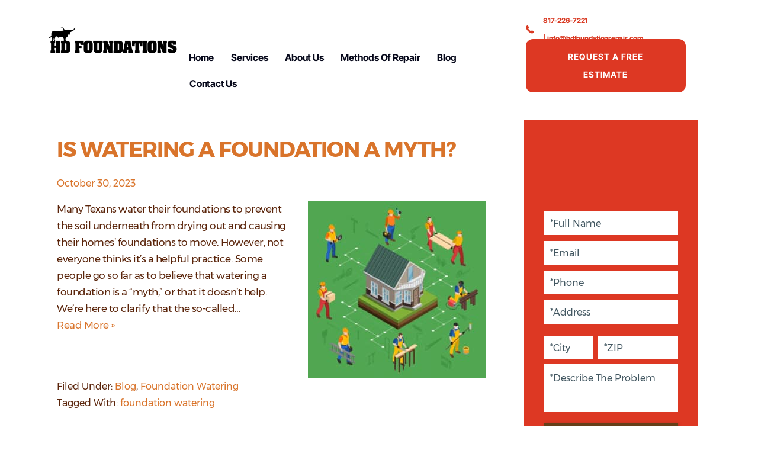

--- FILE ---
content_type: text/html; charset=UTF-8
request_url: https://hdfoundationrepair.com/tag/foundation-watering/
body_size: 34946
content:
<!DOCTYPE html>
<html lang="en-US" prefix="og: https://ogp.me/ns#">
<head >
<meta charset="UTF-8" />
<script type="text/javascript">
/* <![CDATA[ */
var gform;gform||(document.addEventListener("gform_main_scripts_loaded",function(){gform.scriptsLoaded=!0}),document.addEventListener("gform/theme/scripts_loaded",function(){gform.themeScriptsLoaded=!0}),window.addEventListener("DOMContentLoaded",function(){gform.domLoaded=!0}),gform={domLoaded:!1,scriptsLoaded:!1,themeScriptsLoaded:!1,isFormEditor:()=>"function"==typeof InitializeEditor,callIfLoaded:function(o){return!(!gform.domLoaded||!gform.scriptsLoaded||!gform.themeScriptsLoaded&&!gform.isFormEditor()||(gform.isFormEditor()&&console.warn("The use of gform.initializeOnLoaded() is deprecated in the form editor context and will be removed in Gravity Forms 3.1."),o(),0))},initializeOnLoaded:function(o){gform.callIfLoaded(o)||(document.addEventListener("gform_main_scripts_loaded",()=>{gform.scriptsLoaded=!0,gform.callIfLoaded(o)}),document.addEventListener("gform/theme/scripts_loaded",()=>{gform.themeScriptsLoaded=!0,gform.callIfLoaded(o)}),window.addEventListener("DOMContentLoaded",()=>{gform.domLoaded=!0,gform.callIfLoaded(o)}))},hooks:{action:{},filter:{}},addAction:function(o,r,e,t){gform.addHook("action",o,r,e,t)},addFilter:function(o,r,e,t){gform.addHook("filter",o,r,e,t)},doAction:function(o){gform.doHook("action",o,arguments)},applyFilters:function(o){return gform.doHook("filter",o,arguments)},removeAction:function(o,r){gform.removeHook("action",o,r)},removeFilter:function(o,r,e){gform.removeHook("filter",o,r,e)},addHook:function(o,r,e,t,n){null==gform.hooks[o][r]&&(gform.hooks[o][r]=[]);var d=gform.hooks[o][r];null==n&&(n=r+"_"+d.length),gform.hooks[o][r].push({tag:n,callable:e,priority:t=null==t?10:t})},doHook:function(r,o,e){var t;if(e=Array.prototype.slice.call(e,1),null!=gform.hooks[r][o]&&((o=gform.hooks[r][o]).sort(function(o,r){return o.priority-r.priority}),o.forEach(function(o){"function"!=typeof(t=o.callable)&&(t=window[t]),"action"==r?t.apply(null,e):e[0]=t.apply(null,e)})),"filter"==r)return e[0]},removeHook:function(o,r,t,n){var e;null!=gform.hooks[o][r]&&(e=(e=gform.hooks[o][r]).filter(function(o,r,e){return!!(null!=n&&n!=o.tag||null!=t&&t!=o.priority)}),gform.hooks[o][r]=e)}});
/* ]]> */
</script>

<meta name="viewport" content="width=device-width, initial-scale=1" />

            <script data-no-defer="1" data-ezscrex="false" data-cfasync="false" data-pagespeed-no-defer data-cookieconsent="ignore">
                var ctPublicFunctions = {"_ajax_nonce":"cec8143d7d","_rest_nonce":"cecf9c1578","_ajax_url":"\/wp-admin\/admin-ajax.php","_rest_url":"https:\/\/hdfoundationrepair.com\/wp-json\/","data__cookies_type":"none","data__ajax_type":"rest","data__bot_detector_enabled":"1","data__frontend_data_log_enabled":1,"cookiePrefix":"","wprocket_detected":true,"host_url":"hdfoundationrepair.com","text__ee_click_to_select":"Click to select the whole data","text__ee_original_email":"The complete one is","text__ee_got_it":"Got it","text__ee_blocked":"Blocked","text__ee_cannot_connect":"Cannot connect","text__ee_cannot_decode":"Can not decode email. Unknown reason","text__ee_email_decoder":"CleanTalk email decoder","text__ee_wait_for_decoding":"The magic is on the way!","text__ee_decoding_process":"Please wait a few seconds while we decode the contact data."}
            </script>
        
            <script data-no-defer="1" data-ezscrex="false" data-cfasync="false" data-pagespeed-no-defer data-cookieconsent="ignore">
                var ctPublic = {"_ajax_nonce":"cec8143d7d","settings__forms__check_internal":"0","settings__forms__check_external":"0","settings__forms__force_protection":"0","settings__forms__search_test":"1","settings__forms__wc_add_to_cart":"0","settings__data__bot_detector_enabled":"1","settings__sfw__anti_crawler":0,"blog_home":"https:\/\/hdfoundationrepair.com\/","pixel__setting":"3","pixel__enabled":true,"pixel__url":null,"data__email_check_before_post":"1","data__email_check_exist_post":"1","data__cookies_type":"none","data__key_is_ok":true,"data__visible_fields_required":true,"wl_brandname":"Anti-Spam by CleanTalk","wl_brandname_short":"CleanTalk","ct_checkjs_key":"54ba740624c7399202dd92bd5d12fdb2055d8e85b72a095fb3a42b9a1cf9e60b","emailEncoderPassKey":"c8f1d6b4cd713b8f742a5baa518694c7","bot_detector_forms_excluded":"W10=","advancedCacheExists":true,"varnishCacheExists":false,"wc_ajax_add_to_cart":false}
            </script>
        
<!-- Search Engine Optimization by Rank Math PRO - https://rankmath.com/ -->
<title>foundation watering Archives - HD Foundations</title>
<link data-rocket-preload as="style" data-wpr-hosted-gf-parameters="family=Inter%20Tight%3A700%2C500&display=swap" href="https://hdfoundationrepair.com/wp-content/cache/fonts/1/google-fonts/css/4/8/a/f9c1fad3a6d7c680289e5b5638c2c.css" rel="preload">
<link data-wpr-hosted-gf-parameters="family=Inter%20Tight%3A700%2C500&display=swap" href="https://hdfoundationrepair.com/wp-content/cache/fonts/1/google-fonts/css/4/8/a/f9c1fad3a6d7c680289e5b5638c2c.css" media="print" onload="this.media=&#039;all&#039;" rel="stylesheet">
<noscript data-wpr-hosted-gf-parameters=""><link rel="stylesheet" href="https://fonts.googleapis.com/css?family=Inter%20Tight%3A700%2C500&#038;display=swap"></noscript>
<style id="rocket-critical-css">html{font-family:sans-serif;-ms-text-size-adjust:100%;-webkit-text-size-adjust:100%}body{margin:0}article,header,main,nav,section{display:block}a{background:0 0}img{border:0}input{color:inherit;font:inherit;margin:0}input::-moz-focus-inner{border:0;padding:0}input{line-height:normal}html{-webkit-box-sizing:border-box;-moz-box-sizing:border-box;box-sizing:border-box}*,*:before,*:after{box-sizing:inherit}.entry:before,.entry-content:before,.nav-primary:before,.site-container:before,.site-header:before,.site-inner:before,.wrap:before{content:" ";display:table}.entry:after,.entry-content:after,.nav-primary:after,.site-container:after,.site-header:after,.site-inner:after,.wrap:after{clear:both;content:" ";display:table}html{font-size:62.5%}a{color:#c3251d;text-decoration:underline}p{margin:0 0 28px;padding:0}ul{margin:0;padding:0}li{list-style-type:none}iframe,img{max-width:100%}img{height:auto}input{background-color:#fff;border:1px solid #ddd;color:#333;font-size:18px;font-size:1.8rem;font-weight:300;padding:16px;width:100%}::-moz-placeholder{color:#333;font-weight:300;opacity:1}::-webkit-input-placeholder{color:#333;font-weight:300}.content{float:right;width:800px}.full-width-content .content{width:100%}:focus{color:#333;outline:#ccc solid 1px}.site-header .widget-area{float:right;text-align:right;width:auto;margin-top:22px}.entry{margin-bottom:40px;padding:50px 60px}.content .entry{background-color:#fff}.fl-builder-content *,.fl-builder-content *:before,.fl-builder-content *:after{-webkit-box-sizing:border-box;-moz-box-sizing:border-box;box-sizing:border-box}.fl-row:before,.fl-row:after,.fl-row-content:before,.fl-row-content:after,.fl-col-group:before,.fl-col-group:after,.fl-col:before,.fl-col:after,.fl-module:before,.fl-module:after,.fl-module-content:before,.fl-module-content:after{display:table;content:" "}.fl-row:after,.fl-row-content:after,.fl-col-group:after,.fl-col:after,.fl-module:after,.fl-module-content:after{clear:both}.fl-row,.fl-row-content,.fl-col-group,.fl-col,.fl-module,.fl-module-content{zoom:1}.fl-row,.fl-row-content{margin-left:auto;margin-right:auto}.fl-row-content-wrap{position:relative}.fl-col{float:left;min-height:1px}.fl-module img{max-width:100%}.fl-photo{line-height:0;position:relative}.fl-photo-align-center{text-align:center}.fl-photo-content{display:inline-block;line-height:0;position:relative;max-width:100%}.fl-photo-content img{display:inline;height:auto;max-width:100%}.fl-row-content-wrap{margin:0}.fl-row-content-wrap{padding:20px}.fl-module-content{margin:20px}@media (max-width:768px){.fl-row-content-wrap{background-attachment:scroll!important}.fl-col{clear:both;float:none;margin-left:auto;margin-right:auto;width:auto!important}.fl-row[data-node] .fl-row-content-wrap{border-left:none;border-right:none;margin:0;padding-left:0;padding-right:0}.fl-col[data-node] .fl-col-content{border-left:none;border-right:none;margin:0;padding-left:0;padding-right:0}}.fl-node-5878f87526eef&gt;.fl-row-content-wrap{margin-bottom:0}.fl-node-5878f87526eef&gt;.fl-row-content-wrap{padding-top:0;padding-right:0;padding-bottom:0;padding-left:0}.fl-node-5878f8752975a{width:100%}@media (max-width:768px){.fl-photo-content{width:100%}}.fl-node-5878f88562f76&gt;.fl-module-content{margin-top:0;margin-right:0;margin-bottom:0;margin-left:0}.fl-node-587cc3f96ee58 h1.fl-heading .fl-heading-text *{color:#663f18}.fl-node-587cd35830b29 h3.fl-heading .fl-heading-text *{color:#000}.fl-node-587cd44ef17ea h3.fl-heading .fl-heading-text *{color:#000}.fl-node-587cd477ba0de h3.fl-heading .fl-heading-text *{color:#000}.fl-node-587cd49280834 h3.fl-heading .fl-heading-text *{color:#000}@font-face{font-family:'Kabel-Black';src:url(/wp-content/themes/hd-foundations/fonts/kabel/Kabel-Black.eot);src:local(''),url(/wp-content/themes/hd-foundations/fonts/kabel/Kabel-Black.woff) format('woff'),url(/wp-content/themes/hd-foundations/fonts/kabel/Kabel-Black.ttf) format('truetype'),url(/wp-content/themes/hd-foundations/fonts/kabel/Kabel-Black.svg) format('svg');font-weight:400;font-style:normal}body{background-color:#fff;color:#5a240a;font-family:'Montserrat',sans-serif;font-weight:400;font-size:17px;position:relative;-webkit-font-smoothing:antialiased;-moz-osx-font-smoothing:grayscale;line-height:28px}body&gt;div{font-size:17px}p{margin:0 0 18px;padding:0}a{color:#d9742b;text-decoration:none}input{font-size:16px;padding:12px 10px;width:100%;color:#663e17;border:none}::-webkit-input-placeholder{color:#435862;font-weight:400}:-moz-placeholder{color:#435862;font-weight:400}::-moz-placeholder{color:#435862;font-weight:400}:-ms-input-placeholder{color:#435862;font-weight:400}.site-inner{padding:0}.site-header{background-color:#fff;border-bottom:none;min-height:133px}.site-header .wrap{margin:0 auto;max-width:1246px;padding:35px 30px 20px 20px}.nav-primary .wrap{max-width:1246px;padding:0 44px 0 44px}.site-inner{max-width:100%;width:100%;clear:both}.wrap{margin:0 auto;max-width:1196px;padding:20px 54px 20px 54px}.entry{margin-bottom:20px;padding:0}.content .entry{background-color:transparent}.title-area{float:left;padding:0;width:140px}.site-title{margin-bottom:0}.site-title a{background:var(--wpr-bg-fa6a696f-4e92-4468-8bd7-a4c91e1e8a7c) no-repeat scroll 0 0;display:block;height:128px;width:482px;text-indent:-9999px;outline:none}.site-description{display:none;height:0;margin-bottom:0;text-indent:-9999px}.site-title a{color:#999}.header-widget-area p{margin-bottom:0}.header-widget-area img{margin-bottom:8px}.header-widget-area .callnow{font-family:'Kabel-Black';font-size:40px;color:#673f18;text-decoration:none;letter-spacing:-.2px}.header-widget-area .callnow:last-of-type:before{content:"\2022";padding-right:8px;padding-left:3px;color:#673f18}.nav-primary{display:inline-block;float:left;width:100%;margin-bottom:7px;margin-top:10px}.genesis-nav-menu{clear:both;color:#fff;font-family:Arial,Helvetica,sans-serif;font-weight:400;line-height:1;width:100%;text-align:center}.genesis-nav-menu .menu-item{display:inline-block;text-align:left;margin:0 10px}.genesis-nav-menu li li{margin-left:0px!important}.nav-primary .genesis-nav-menu a{color:#ce6c26;font-size:24px;display:block;font-family:'Montserrat',sans-serif;padding:27px 20px}.sub-menu .menu-item-has-children a{background:var(--wpr-bg-03e1d8cf-ef34-4b1e-908a-def9c80a28b4) no-repeat #ce6c26 302px 16px!important}.sub-menu .sub-menu a{background:#ce6c26!important}.genesis-nav-menu .menu-item a{font-size:24px;font-weight:700;padding:15px;text-transform:uppercase;letter-spacing:-.5px}.genesis-nav-menu .sub-menu{background-color:#ce6c26;left:-9999px;letter-spacing:0;opacity:0;padding:0;position:absolute;width:325px;z-index:99}.nav-primary .genesis-nav-menu .sub-menu a{color:#fff;background-color:#ce6c26;padding:10px 15px;position:relative;width:325px;border:none;line-height:1.3em;font-size:18px;font-weight:400}.genesis-nav-menu .sub-menu .sub-menu{margin:-44px 0 0 270px}.home .site-inner .content&gt;.entry{margin-bottom:0}.gform_wrapper *,.gform_wrapper *:before,.gform_wrapper *:after{box-sizing:border-box}.gform_wrapper input:not([type='radio']):not([type='checkbox']):not([type='submit']):not([type='button']):not([type='image']):not([type='file']){font-size:inherit;font-family:inherit;padding:5px 4px;letter-spacing:normal}.gform_wrapper input[type=hidden],.gform_wrapper input.gform_hidden,.gform_wrapper .gform_hidden{display:none!important;max-height:1px!important;overflow:hidden}@media only screen and (max-width:641px){.gform_wrapper input:not([type='radio']):not([type='checkbox']):not([type='image']):not([type='file']){line-height:2;min-height:2rem}}@media only screen and (max-width:1230px){.genesis-nav-menu .menu-item{display:inline-block;text-align:left;margin:0 6px}}@media only screen and (max-width:1190px){.genesis-nav-menu .menu-item a{padding:15px 7px}}@media only screen and (max-width:1094px){.genesis-nav-menu .menu-item a{font-size:22px;padding:15px 4px}.genesis-nav-menu .menu-item{margin:0 6px}.title-area{float:left;padding:0;width:482px}}@media only screen and (max-width:1014px){.header-widget-area .callnow{font-size:28px}}@media only screen and (max-width:960px){.site-header .wrap{padding:15px 30px 10px 20px}.nav-primary{margin-top:0;margin-bottom:15px}.genesis-nav-menu .menu-item{margin:0 0}.genesis-nav-menu .menu-item a{font-size:18px;padding:15px 15px}.title-area{float:none;padding:0;width:100%}.site-title a{width:100%;background-position:center center}.site-header .widget-area{width:100%;float:none;text-align:center}.sub-menu .menu-item-has-children a{background:none!important}.nav-primary .genesis-nav-menu a{color:#fff}.full-width-content .content{padding:0}.nav-primary .genesis-nav-menu .sub-menu{padding:0;background:transparent}.nav-primary .genesis-nav-menu .current-menu-item&gt;a{text-decoration:none;color:#fff}.sub-menu li:first-child:before{border-bottom:none;border-left:none;border-right:none;clear:both;content:"";display:block;height:0;left:0;margin:0;padding:0;position:relative;top:0;width:0}.home-last-section .pink-bg p br{display:none}}@media only screen and (max-width:768px){.wrap{max-width:none;width:100%;padding:0 5%}.nav-primary .wrap{padding:0 15px 0 15px}}@media only screen and (max-width:550px){.site-title a{background:url(/wp-content/themes/hd-foundations/images/mobile-logo.jpg) no-repeat center center}.site-header .widget-area{margin-top:0}}@media only screen and (max-width:400px){.site-title a{background-size:100%;height:102px}.header-widget-area .callnow{font-size:22px}.genesis-nav-menu .menu-item a{font-size:17px!important}}@font-face{font-family:'Montserrat';font-style:normal;font-weight:400;src:local('Montserrat Regular'),local('Montserrat-Regular'),url(/wp-content/themes/hd-foundations/fonts/montserrat/SKK6Nusyv8QPNMtI4j9J2yEAvth_LlrfE80CYdSH47w.woff2) format('woff2');unicode-range:U+0102-0103,U+1EA0-1EF9,U+20AB}@font-face{font-family:'Montserrat';font-style:normal;font-weight:400;src:local('Montserrat Regular'),local('Montserrat-Regular'),url(/wp-content/themes/hd-foundations/fonts/montserrat/gFXtEMCp1m_YzxsBpKl68iEAvth_LlrfE80CYdSH47w.woff2) format('woff2');unicode-range:U+0100-024F,U+1E00-1EFF,U+20A0-20AB,U+20AD-20CF,U+2C60-2C7F,U+A720-A7FF}@font-face{font-family:'Montserrat';font-style:normal;font-weight:400;src:local('Montserrat Regular'),local('Montserrat-Regular'),url(/wp-content/themes/hd-foundations/fonts/montserrat/zhcz-_WihjSQC0oHJ9TCYPk_vArhqVIZ0nv9q090hN8.woff2) format('woff2');unicode-range:U+0000-00FF,U+0131,U+0152-0153,U+02C6,U+02DA,U+02DC,U+2000-206F,U+2074,U+20AC,U+2212,U+2215}@font-face{font-family:'Montserrat';font-style:normal;font-weight:700;src:local('Montserrat Bold'),local('Montserrat-Bold'),url(/wp-content/themes/hd-foundations/fonts/montserrat/IQHow_FEYlDC4Gzy_m8fcjh33M2A-6X0bdu871ruAGs.woff2) format('woff2');unicode-range:U+0102-0103,U+1EA0-1EF9,U+20AB}@font-face{font-family:'Montserrat';font-style:normal;font-weight:700;src:local('Montserrat Bold'),local('Montserrat-Bold'),url(/wp-content/themes/hd-foundations/fonts/montserrat/IQHow_FEYlDC4Gzy_m8fchHJTnCUrjaAm2S9z52xC3Y.woff2) format('woff2');unicode-range:U+0100-024F,U+1E00-1EFF,U+20A0-20AB,U+20AD-20CF,U+2C60-2C7F,U+A720-A7FF}@font-face{font-family:'Montserrat';font-style:normal;font-weight:700;src:local('Montserrat Bold'),local('Montserrat-Bold'),url(/wp-content/themes/hd-foundations/fonts/montserrat/IQHow_FEYlDC4Gzy_m8fcoWiMMZ7xLd792ULpGE4W_Y.woff2) format('woff2');unicode-range:U+0000-00FF,U+0131,U+0152-0153,U+02C6,U+02DA,U+02DC,U+2000-206F,U+2074,U+20AC,U+2212,U+2215}.gform_wrapper *{box-sizing:border-box!important}.gform_wrapper input:not([type=radio]):not([type=checkbox]):not([type=submit]):not([type=button]):not([type=image]):not([type=file]){font-size:inherit;font-family:inherit;padding:5px 4px;letter-spacing:normal}.gform_wrapper .gform_hidden,.gform_wrapper input.gform_hidden,.gform_wrapper input[type=hidden]{display:none!important;max-height:1px!important;overflow:hidden}@media only screen and (max-width:641px){.gform_wrapper input:not([type=radio]):not([type=checkbox]):not([type=image]):not([type=file]){line-height:2;min-height:2rem}}</style>
<meta name="robots" content="follow, noindex"/>
<meta property="og:locale" content="en_US" />
<meta property="og:type" content="article" />
<meta property="og:title" content="foundation watering Archives - HD Foundations" />
<meta property="og:url" content="https://hdfoundationrepair.com/tag/foundation-watering/" />
<meta property="og:site_name" content="HD Foundations" />
<meta name="twitter:card" content="summary_large_image" />
<meta name="twitter:title" content="foundation watering Archives - HD Foundations" />
<meta name="twitter:label1" content="Posts" />
<meta name="twitter:data1" content="2" />
<!-- /Rank Math WordPress SEO plugin -->

<link rel='dns-prefetch' href='//fd.cleantalk.org' />
<link rel='dns-prefetch' href='//cdnjs.cloudflare.com' />
<link rel='dns-prefetch' href='//fonts.googleapis.com' />
<link href='https://fonts.gstatic.com' crossorigin rel='preconnect' />
<link rel="alternate" type="application/rss+xml" title="HD Foundations &raquo; Feed" href="https://hdfoundationrepair.com/feed/" />
<link rel="alternate" type="application/rss+xml" title="HD Foundations &raquo; Comments Feed" href="https://hdfoundationrepair.com/comments/feed/" />
<link rel="alternate" type="application/rss+xml" title="HD Foundations &raquo; foundation watering Tag Feed" href="https://hdfoundationrepair.com/tag/foundation-watering/feed/" />
<link rel="preload" href="https://cdnjs.cloudflare.com/ajax/libs/foundicons/3.0.0/foundation-icons.woff" as="font" type="font/woff2" crossorigin="anonymous">
<link rel="preload" href="https://hdfoundationrepair.com/wp-content/plugins/bb-plugin/fonts/fontawesome/5.15.4/webfonts/fa-solid-900.woff2" as="font" type="font/woff2" crossorigin="anonymous">
<style id='wp-img-auto-sizes-contain-inline-css' type='text/css'>
img:is([sizes=auto i],[sizes^="auto," i]){contain-intrinsic-size:3000px 1500px}
/*# sourceURL=wp-img-auto-sizes-contain-inline-css */
</style>
<link data-minify="1" rel='preload'  href='https://hdfoundationrepair.com/wp-content/cache/min/1/wp-content/themes/hd-foundations/style.css?ver=1768313137' data-rocket-async="style" as="style" onload="this.onload=null;this.rel='stylesheet'" onerror="this.removeAttribute('data-rocket-async')"  type='text/css' media='all' />
<style id='wp-emoji-styles-inline-css' type='text/css'>

	img.wp-smiley, img.emoji {
		display: inline !important;
		border: none !important;
		box-shadow: none !important;
		height: 1em !important;
		width: 1em !important;
		margin: 0 0.07em !important;
		vertical-align: -0.1em !important;
		background: none !important;
		padding: 0 !important;
	}
/*# sourceURL=wp-emoji-styles-inline-css */
</style>
<style id='wp-block-library-inline-css' type='text/css'>
:root{--wp-block-synced-color:#7a00df;--wp-block-synced-color--rgb:122,0,223;--wp-bound-block-color:var(--wp-block-synced-color);--wp-editor-canvas-background:#ddd;--wp-admin-theme-color:#007cba;--wp-admin-theme-color--rgb:0,124,186;--wp-admin-theme-color-darker-10:#006ba1;--wp-admin-theme-color-darker-10--rgb:0,107,160.5;--wp-admin-theme-color-darker-20:#005a87;--wp-admin-theme-color-darker-20--rgb:0,90,135;--wp-admin-border-width-focus:2px}@media (min-resolution:192dpi){:root{--wp-admin-border-width-focus:1.5px}}.wp-element-button{cursor:pointer}:root .has-very-light-gray-background-color{background-color:#eee}:root .has-very-dark-gray-background-color{background-color:#313131}:root .has-very-light-gray-color{color:#eee}:root .has-very-dark-gray-color{color:#313131}:root .has-vivid-green-cyan-to-vivid-cyan-blue-gradient-background{background:linear-gradient(135deg,#00d084,#0693e3)}:root .has-purple-crush-gradient-background{background:linear-gradient(135deg,#34e2e4,#4721fb 50%,#ab1dfe)}:root .has-hazy-dawn-gradient-background{background:linear-gradient(135deg,#faaca8,#dad0ec)}:root .has-subdued-olive-gradient-background{background:linear-gradient(135deg,#fafae1,#67a671)}:root .has-atomic-cream-gradient-background{background:linear-gradient(135deg,#fdd79a,#004a59)}:root .has-nightshade-gradient-background{background:linear-gradient(135deg,#330968,#31cdcf)}:root .has-midnight-gradient-background{background:linear-gradient(135deg,#020381,#2874fc)}:root{--wp--preset--font-size--normal:16px;--wp--preset--font-size--huge:42px}.has-regular-font-size{font-size:1em}.has-larger-font-size{font-size:2.625em}.has-normal-font-size{font-size:var(--wp--preset--font-size--normal)}.has-huge-font-size{font-size:var(--wp--preset--font-size--huge)}.has-text-align-center{text-align:center}.has-text-align-left{text-align:left}.has-text-align-right{text-align:right}.has-fit-text{white-space:nowrap!important}#end-resizable-editor-section{display:none}.aligncenter{clear:both}.items-justified-left{justify-content:flex-start}.items-justified-center{justify-content:center}.items-justified-right{justify-content:flex-end}.items-justified-space-between{justify-content:space-between}.screen-reader-text{border:0;clip-path:inset(50%);height:1px;margin:-1px;overflow:hidden;padding:0;position:absolute;width:1px;word-wrap:normal!important}.screen-reader-text:focus{background-color:#ddd;clip-path:none;color:#444;display:block;font-size:1em;height:auto;left:5px;line-height:normal;padding:15px 23px 14px;text-decoration:none;top:5px;width:auto;z-index:100000}html :where(.has-border-color){border-style:solid}html :where([style*=border-top-color]){border-top-style:solid}html :where([style*=border-right-color]){border-right-style:solid}html :where([style*=border-bottom-color]){border-bottom-style:solid}html :where([style*=border-left-color]){border-left-style:solid}html :where([style*=border-width]){border-style:solid}html :where([style*=border-top-width]){border-top-style:solid}html :where([style*=border-right-width]){border-right-style:solid}html :where([style*=border-bottom-width]){border-bottom-style:solid}html :where([style*=border-left-width]){border-left-style:solid}html :where(img[class*=wp-image-]){height:auto;max-width:100%}:where(figure){margin:0 0 1em}html :where(.is-position-sticky){--wp-admin--admin-bar--position-offset:var(--wp-admin--admin-bar--height,0px)}@media screen and (max-width:600px){html :where(.is-position-sticky){--wp-admin--admin-bar--position-offset:0px}}

/*# sourceURL=wp-block-library-inline-css */
</style><style id='global-styles-inline-css' type='text/css'>
:root{--wp--preset--aspect-ratio--square: 1;--wp--preset--aspect-ratio--4-3: 4/3;--wp--preset--aspect-ratio--3-4: 3/4;--wp--preset--aspect-ratio--3-2: 3/2;--wp--preset--aspect-ratio--2-3: 2/3;--wp--preset--aspect-ratio--16-9: 16/9;--wp--preset--aspect-ratio--9-16: 9/16;--wp--preset--color--black: #000000;--wp--preset--color--cyan-bluish-gray: #abb8c3;--wp--preset--color--white: #ffffff;--wp--preset--color--pale-pink: #f78da7;--wp--preset--color--vivid-red: #cf2e2e;--wp--preset--color--luminous-vivid-orange: #ff6900;--wp--preset--color--luminous-vivid-amber: #fcb900;--wp--preset--color--light-green-cyan: #7bdcb5;--wp--preset--color--vivid-green-cyan: #00d084;--wp--preset--color--pale-cyan-blue: #8ed1fc;--wp--preset--color--vivid-cyan-blue: #0693e3;--wp--preset--color--vivid-purple: #9b51e0;--wp--preset--gradient--vivid-cyan-blue-to-vivid-purple: linear-gradient(135deg,rgb(6,147,227) 0%,rgb(155,81,224) 100%);--wp--preset--gradient--light-green-cyan-to-vivid-green-cyan: linear-gradient(135deg,rgb(122,220,180) 0%,rgb(0,208,130) 100%);--wp--preset--gradient--luminous-vivid-amber-to-luminous-vivid-orange: linear-gradient(135deg,rgb(252,185,0) 0%,rgb(255,105,0) 100%);--wp--preset--gradient--luminous-vivid-orange-to-vivid-red: linear-gradient(135deg,rgb(255,105,0) 0%,rgb(207,46,46) 100%);--wp--preset--gradient--very-light-gray-to-cyan-bluish-gray: linear-gradient(135deg,rgb(238,238,238) 0%,rgb(169,184,195) 100%);--wp--preset--gradient--cool-to-warm-spectrum: linear-gradient(135deg,rgb(74,234,220) 0%,rgb(151,120,209) 20%,rgb(207,42,186) 40%,rgb(238,44,130) 60%,rgb(251,105,98) 80%,rgb(254,248,76) 100%);--wp--preset--gradient--blush-light-purple: linear-gradient(135deg,rgb(255,206,236) 0%,rgb(152,150,240) 100%);--wp--preset--gradient--blush-bordeaux: linear-gradient(135deg,rgb(254,205,165) 0%,rgb(254,45,45) 50%,rgb(107,0,62) 100%);--wp--preset--gradient--luminous-dusk: linear-gradient(135deg,rgb(255,203,112) 0%,rgb(199,81,192) 50%,rgb(65,88,208) 100%);--wp--preset--gradient--pale-ocean: linear-gradient(135deg,rgb(255,245,203) 0%,rgb(182,227,212) 50%,rgb(51,167,181) 100%);--wp--preset--gradient--electric-grass: linear-gradient(135deg,rgb(202,248,128) 0%,rgb(113,206,126) 100%);--wp--preset--gradient--midnight: linear-gradient(135deg,rgb(2,3,129) 0%,rgb(40,116,252) 100%);--wp--preset--font-size--small: 13px;--wp--preset--font-size--medium: 20px;--wp--preset--font-size--large: 36px;--wp--preset--font-size--x-large: 42px;--wp--preset--spacing--20: 0.44rem;--wp--preset--spacing--30: 0.67rem;--wp--preset--spacing--40: 1rem;--wp--preset--spacing--50: 1.5rem;--wp--preset--spacing--60: 2.25rem;--wp--preset--spacing--70: 3.38rem;--wp--preset--spacing--80: 5.06rem;--wp--preset--shadow--natural: 6px 6px 9px rgba(0, 0, 0, 0.2);--wp--preset--shadow--deep: 12px 12px 50px rgba(0, 0, 0, 0.4);--wp--preset--shadow--sharp: 6px 6px 0px rgba(0, 0, 0, 0.2);--wp--preset--shadow--outlined: 6px 6px 0px -3px rgb(255, 255, 255), 6px 6px rgb(0, 0, 0);--wp--preset--shadow--crisp: 6px 6px 0px rgb(0, 0, 0);}:where(.is-layout-flex){gap: 0.5em;}:where(.is-layout-grid){gap: 0.5em;}body .is-layout-flex{display: flex;}.is-layout-flex{flex-wrap: wrap;align-items: center;}.is-layout-flex > :is(*, div){margin: 0;}body .is-layout-grid{display: grid;}.is-layout-grid > :is(*, div){margin: 0;}:where(.wp-block-columns.is-layout-flex){gap: 2em;}:where(.wp-block-columns.is-layout-grid){gap: 2em;}:where(.wp-block-post-template.is-layout-flex){gap: 1.25em;}:where(.wp-block-post-template.is-layout-grid){gap: 1.25em;}.has-black-color{color: var(--wp--preset--color--black) !important;}.has-cyan-bluish-gray-color{color: var(--wp--preset--color--cyan-bluish-gray) !important;}.has-white-color{color: var(--wp--preset--color--white) !important;}.has-pale-pink-color{color: var(--wp--preset--color--pale-pink) !important;}.has-vivid-red-color{color: var(--wp--preset--color--vivid-red) !important;}.has-luminous-vivid-orange-color{color: var(--wp--preset--color--luminous-vivid-orange) !important;}.has-luminous-vivid-amber-color{color: var(--wp--preset--color--luminous-vivid-amber) !important;}.has-light-green-cyan-color{color: var(--wp--preset--color--light-green-cyan) !important;}.has-vivid-green-cyan-color{color: var(--wp--preset--color--vivid-green-cyan) !important;}.has-pale-cyan-blue-color{color: var(--wp--preset--color--pale-cyan-blue) !important;}.has-vivid-cyan-blue-color{color: var(--wp--preset--color--vivid-cyan-blue) !important;}.has-vivid-purple-color{color: var(--wp--preset--color--vivid-purple) !important;}.has-black-background-color{background-color: var(--wp--preset--color--black) !important;}.has-cyan-bluish-gray-background-color{background-color: var(--wp--preset--color--cyan-bluish-gray) !important;}.has-white-background-color{background-color: var(--wp--preset--color--white) !important;}.has-pale-pink-background-color{background-color: var(--wp--preset--color--pale-pink) !important;}.has-vivid-red-background-color{background-color: var(--wp--preset--color--vivid-red) !important;}.has-luminous-vivid-orange-background-color{background-color: var(--wp--preset--color--luminous-vivid-orange) !important;}.has-luminous-vivid-amber-background-color{background-color: var(--wp--preset--color--luminous-vivid-amber) !important;}.has-light-green-cyan-background-color{background-color: var(--wp--preset--color--light-green-cyan) !important;}.has-vivid-green-cyan-background-color{background-color: var(--wp--preset--color--vivid-green-cyan) !important;}.has-pale-cyan-blue-background-color{background-color: var(--wp--preset--color--pale-cyan-blue) !important;}.has-vivid-cyan-blue-background-color{background-color: var(--wp--preset--color--vivid-cyan-blue) !important;}.has-vivid-purple-background-color{background-color: var(--wp--preset--color--vivid-purple) !important;}.has-black-border-color{border-color: var(--wp--preset--color--black) !important;}.has-cyan-bluish-gray-border-color{border-color: var(--wp--preset--color--cyan-bluish-gray) !important;}.has-white-border-color{border-color: var(--wp--preset--color--white) !important;}.has-pale-pink-border-color{border-color: var(--wp--preset--color--pale-pink) !important;}.has-vivid-red-border-color{border-color: var(--wp--preset--color--vivid-red) !important;}.has-luminous-vivid-orange-border-color{border-color: var(--wp--preset--color--luminous-vivid-orange) !important;}.has-luminous-vivid-amber-border-color{border-color: var(--wp--preset--color--luminous-vivid-amber) !important;}.has-light-green-cyan-border-color{border-color: var(--wp--preset--color--light-green-cyan) !important;}.has-vivid-green-cyan-border-color{border-color: var(--wp--preset--color--vivid-green-cyan) !important;}.has-pale-cyan-blue-border-color{border-color: var(--wp--preset--color--pale-cyan-blue) !important;}.has-vivid-cyan-blue-border-color{border-color: var(--wp--preset--color--vivid-cyan-blue) !important;}.has-vivid-purple-border-color{border-color: var(--wp--preset--color--vivid-purple) !important;}.has-vivid-cyan-blue-to-vivid-purple-gradient-background{background: var(--wp--preset--gradient--vivid-cyan-blue-to-vivid-purple) !important;}.has-light-green-cyan-to-vivid-green-cyan-gradient-background{background: var(--wp--preset--gradient--light-green-cyan-to-vivid-green-cyan) !important;}.has-luminous-vivid-amber-to-luminous-vivid-orange-gradient-background{background: var(--wp--preset--gradient--luminous-vivid-amber-to-luminous-vivid-orange) !important;}.has-luminous-vivid-orange-to-vivid-red-gradient-background{background: var(--wp--preset--gradient--luminous-vivid-orange-to-vivid-red) !important;}.has-very-light-gray-to-cyan-bluish-gray-gradient-background{background: var(--wp--preset--gradient--very-light-gray-to-cyan-bluish-gray) !important;}.has-cool-to-warm-spectrum-gradient-background{background: var(--wp--preset--gradient--cool-to-warm-spectrum) !important;}.has-blush-light-purple-gradient-background{background: var(--wp--preset--gradient--blush-light-purple) !important;}.has-blush-bordeaux-gradient-background{background: var(--wp--preset--gradient--blush-bordeaux) !important;}.has-luminous-dusk-gradient-background{background: var(--wp--preset--gradient--luminous-dusk) !important;}.has-pale-ocean-gradient-background{background: var(--wp--preset--gradient--pale-ocean) !important;}.has-electric-grass-gradient-background{background: var(--wp--preset--gradient--electric-grass) !important;}.has-midnight-gradient-background{background: var(--wp--preset--gradient--midnight) !important;}.has-small-font-size{font-size: var(--wp--preset--font-size--small) !important;}.has-medium-font-size{font-size: var(--wp--preset--font-size--medium) !important;}.has-large-font-size{font-size: var(--wp--preset--font-size--large) !important;}.has-x-large-font-size{font-size: var(--wp--preset--font-size--x-large) !important;}
/*# sourceURL=global-styles-inline-css */
</style>

<style id='classic-theme-styles-inline-css' type='text/css'>
/*! This file is auto-generated */
.wp-block-button__link{color:#fff;background-color:#32373c;border-radius:9999px;box-shadow:none;text-decoration:none;padding:calc(.667em + 2px) calc(1.333em + 2px);font-size:1.125em}.wp-block-file__button{background:#32373c;color:#fff;text-decoration:none}
/*# sourceURL=/wp-includes/css/classic-themes.min.css */
</style>
<link rel='preload'  href='https://hdfoundationrepair.com/wp-content/cache/background-css/1/hdfoundationrepair.com/wp-content/plugins/cleantalk-spam-protect/css/cleantalk-public.min.css?ver=6.70.1_1767889376&wpr_t=1768386040' data-rocket-async="style" as="style" onload="this.onload=null;this.rel='stylesheet'" onerror="this.removeAttribute('data-rocket-async')"  type='text/css' media='all' />
<link rel='preload'  href='https://hdfoundationrepair.com/wp-content/plugins/cleantalk-spam-protect/css/cleantalk-email-decoder.min.css?ver=6.70.1_1767889376' data-rocket-async="style" as="style" onload="this.onload=null;this.rel='stylesheet'" onerror="this.removeAttribute('data-rocket-async')"  type='text/css' media='all' />
<link data-minify="1" rel='preload'  href='https://hdfoundationrepair.com/wp-content/cache/min/1/wp-content/plugins/bb-header-footer/assets/css/bb-header-footer.css?ver=1768313137' data-rocket-async="style" as="style" onload="this.onload=null;this.rel='stylesheet'" onerror="this.removeAttribute('data-rocket-async')"  type='text/css' media='all' />
<link data-minify="1" rel='preload'  href='https://hdfoundationrepair.com/wp-content/cache/min/1/wp-content/plugins/bb-plugin/fonts/fontawesome/5.15.4/css/all.min.css?ver=1768313137' data-rocket-async="style" as="style" onload="this.onload=null;this.rel='stylesheet'" onerror="this.removeAttribute('data-rocket-async')"  type='text/css' media='all' />
<link data-minify="1" rel='preload'  href='https://hdfoundationrepair.com/wp-content/cache/min/1/ajax/libs/foundicons/3.0.0/foundation-icons.css?ver=1768313137' data-rocket-async="style" as="style" onload="this.onload=null;this.rel='stylesheet'" onerror="this.removeAttribute('data-rocket-async')"  type='text/css' media='all' />
<link data-minify="1" rel='preload'  href='https://hdfoundationrepair.com/wp-content/cache/min/1/wp-content/uploads/bb-plugin/cache/40251-layout.css?ver=1768313174' data-rocket-async="style" as="style" onload="this.onload=null;this.rel='stylesheet'" onerror="this.removeAttribute('data-rocket-async')"  type='text/css' media='all' />
<link rel='preload'  href='https://hdfoundationrepair.com/wp-content/plugins/bb-plugin/css/jquery.magnificpopup.min.css?ver=2.9.4.2' data-rocket-async="style" as="style" onload="this.onload=null;this.rel='stylesheet'" onerror="this.removeAttribute('data-rocket-async')"  type='text/css' media='all' />
<link data-minify="1" rel='preload'  href='https://hdfoundationrepair.com/wp-content/cache/min/1/wp-content/uploads/bb-plugin/cache/40282-layout-partial.css?ver=1768313137' data-rocket-async="style" as="style" onload="this.onload=null;this.rel='stylesheet'" onerror="this.removeAttribute('data-rocket-async')"  type='text/css' media='all' />
<link data-minify="1" rel='preload'  href='https://hdfoundationrepair.com/wp-content/cache/min/1/wp-includes/css/dashicons.min.css?ver=1768313137' data-rocket-async="style" as="style" onload="this.onload=null;this.rel='stylesheet'" onerror="this.removeAttribute('data-rocket-async')"  type='text/css' media='all' />
<link data-minify="1" rel='preload'  href='https://hdfoundationrepair.com/wp-content/cache/background-css/1/hdfoundationrepair.com/wp-content/cache/min/1/wp-content/themes/hd-foundations/custom.css?ver=1768313137&wpr_t=1768386040' data-rocket-async="style" as="style" onload="this.onload=null;this.rel='stylesheet'" onerror="this.removeAttribute('data-rocket-async')"  type='text/css' media='all' />
<link data-minify="1" rel='preload'  href='https://hdfoundationrepair.com/wp-content/cache/background-css/1/hdfoundationrepair.com/wp-content/cache/min/1/wp-content/themes/hd-foundations/css/mediaqueries.css?ver=1768313137&wpr_t=1768386040' data-rocket-async="style" as="style" onload="this.onload=null;this.rel='stylesheet'" onerror="this.removeAttribute('data-rocket-async')"  type='text/css' media='all' />
<link data-minify="1" rel='preload'  href='https://hdfoundationrepair.com/wp-content/cache/min/1/wp-content/themes/hd-foundations/fonts/css/font-awesome.min.css?ver=1768313137' data-rocket-async="style" as="style" onload="this.onload=null;this.rel='stylesheet'" onerror="this.removeAttribute('data-rocket-async')"  type='text/css' media='all' />
<link data-minify="1" rel='preload'  href='https://hdfoundationrepair.com/wp-content/cache/min/1/wp-content/plugins/simple-social-icons/css/style.css?ver=1768313137' data-rocket-async="style" as="style" onload="this.onload=null;this.rel='stylesheet'" onerror="this.removeAttribute('data-rocket-async')"  type='text/css' media='all' />
<link data-minify="1" rel='preload'  href='https://hdfoundationrepair.com/wp-content/cache/min/1/wp-content/plugins/tablepress/css/build/default.css?ver=1768313137' data-rocket-async="style" as="style" onload="this.onload=null;this.rel='stylesheet'" onerror="this.removeAttribute('data-rocket-async')"  type='text/css' media='all' />
<link data-minify="1" rel='preload'  href='https://hdfoundationrepair.com/wp-content/cache/background-css/1/hdfoundationrepair.com/wp-content/cache/min/1/wp-content/plugins/wp-review-slider-pro/public/css/wprevpro_w3_min.css?ver=1768313137&wpr_t=1768386040' data-rocket-async="style" as="style" onload="this.onload=null;this.rel='stylesheet'" onerror="this.removeAttribute('data-rocket-async')"  type='text/css' media='all' />
<style id='wprevpro_w3-inline-css' type='text/css'>
@media only screen and (max-width:600px){div.wprs_unslider{margin-left:20px;}div.wprs_unslider{margin-right:20px;}}#wprev-slider-1 .wprevpro_star_imgs{color:#FDD314;}#wprev-slider-1 .wprsp-star{color:#FDD314;}#wprev-slider-1 .wprevpro_star_imgs span.svgicons{background:#FDD314;}#wprev-slider-1 .wprev_preview_bradius_T7{border-radius:0px;}#wprev-slider-1 .wprev_preview_bg1_T7{background:#fdfdfd;}#wprev-slider-1 .wprev_preview_bg2_T7{background:#eeeeee;}#wprev-slider-1 .wprev_preview_tcolor1_T7{color:rgb(0,0,0);}#wprev-slider-1 .wprev_preview_tcolor2_T7{color:rgb(107,62,4);}#wprev-slider-1 .wprev_preview_tcolor1_T7{font-size:18px;line-height:normal;}#wprev-slider-1 .wprev_preview_tcolor2_T7{font-size:15px;line-height:normal;}#wprev-slider-1 .wprs_rd_more, #wprev-slider-1 .wprs_rd_less, #wprev-slider-1 .wprevpro_btn_show_rdpop{color:#d9742b;}#wprev-slider-1 .wprevpro_star_imgs span.svgicons{width:18px;height:18px;}#wprev-slider-1 .wprevsiteicon{height:32px;}.wpproslider_t7_P_4{font-family:'Montserrat', Georgia, "Times New Roman", Times, serif;font-style:normal;} #wprev-slider-1 .wprs_rd_more, #wprev-slider-1 .wprs_rd_less{display:block;margin-top:10px;/* Adjust this value as needed */}#wprev-slider-1 .indrevlineclamp{display:-webkit-box;-webkit-line-clamp:3;-webkit-box-orient:vertical;overflow:hidden;hyphens:auto;word-break:auto-phrase;}@media only screen and (max-width:600px){div.wprs_unslider{margin-left:20px;}div.wprs_unslider{margin-right:20px;}}#wprev-slider-1_widget .wprevpro_star_imgs{color:#FDD314;}#wprev-slider-1_widget .wprsp-star{color:#FDD314;}#wprev-slider-1_widget .wprevpro_star_imgs span.svgicons{background:#FDD314;}#wprev-slider-1_widget .wprev_preview_bradius_T7_widget{border-radius:0px;}#wprev-slider-1_widget .wprev_preview_bg1_T7_widget{background:#fdfdfd;}#wprev-slider-1_widget .wprev_preview_bg2_T7_widget{background:#eeeeee;}#wprev-slider-1_widget .wprev_preview_tcolor1_T7_widget{color:rgb(0,0,0);}#wprev-slider-1_widget .wprev_preview_tcolor2_T7_widget{color:rgb(107,62,4);}#wprev-slider-1_widget .wprev_preview_tcolor1_T7_widget{font-size:18px;line-height:normal;}#wprev-slider-1_widget .wprev_preview_tcolor2_T7_widget{font-size:15px;line-height:normal;}#wprev-slider-1_widget .wprs_rd_more, #wprev-slider-1_widget .wprs_rd_less, #wprev-slider-1_widget .wprevpro_btn_show_rdpop{color:#d9742b;}#wprev-slider-1_widget .wprevpro_star_imgs span.svgicons{width:18px;height:18px;}#wprev-slider-1_widget .wprevsiteicon{height:32px;}.wpproslider_t7_P_4{font-family:'Montserrat', Georgia, "Times New Roman", Times, serif;font-style:normal;} #wprev-slider-1 .wprs_rd_more, #wprev-slider-1 .wprs_rd_less{display:block;margin-top:10px;/* Adjust this value as needed */}#wprev-slider-1 .indrevlineclamp{display:-webkit-box;-webkit-line-clamp:3;-webkit-box-orient:vertical;overflow:hidden;hyphens:auto;word-break:auto-phrase;}@media only screen and (max-width:600px){div.wprs_unslider{margin-left:20px;}div.wprs_unslider{margin-right:20px;}}#wprev-slider-3 .wprevpro_star_imgs{color:rgb(217,58,35);}#wprev-slider-3 .wprsp-star{color:rgb(217,58,35);}#wprev-slider-3 .wprevpro_star_imgs span.svgicons{background:rgb(217,58,35);}#wprev-slider-3 .wprev_preview_bradius_T4{border-radius:0px;}#wprev-slider-3 .wprev_preview_bg1_T4{background:#fdfdfd;}#wprev-slider-3 .wprev_preview_bg2_T4{background:#eeeeee;}#wprev-slider-3 .wprev_preview_tcolor1_T4{color:rgb(7,9,27);}#wprev-slider-3 .wprev_preview_tcolor2_T4{color:rgb(7,9,27);}#wprev-slider-3 .wprev_preview_tcolor1_T4{font-size:18px;line-height:normal;}#wprev-slider-3 .wprev_preview_tcolor2_T4{font-size:15px;line-height:normal;}#wprev-slider-3 .wprev_preview_tcolor3_T4{color:rgb(7,9,27);}#wprev-slider-3 .wprs_rd_more, #wprev-slider-3 .wprs_rd_less, #wprev-slider-3 .wprevpro_btn_show_rdpop{color:#d9742b;}#wprev-slider-3 .wprevpro_star_imgs span.svgicons{width:18px;height:18px;}#wprev-slider-3 .wprevsiteicon{height:32px;}.wpproslider_t7_P_4{font-family:'Montserrat', Georgia, "Times New Roman", Times, serif;font-style:normal;} #wprev-slider-1 .wprs_rd_more, #wprev-slider-1 .wprs_rd_less{display:block;margin-top:10px;/* Adjust this value as needed */}#wprev-slider-3 .indrevlineclamp{display:-webkit-box;-webkit-line-clamp:3;-webkit-box-orient:vertical;overflow:hidden;hyphens:auto;word-break:auto-phrase;}@media only screen and (max-width:600px){div.wprs_unslider{margin-left:20px;}div.wprs_unslider{margin-right:20px;}}#wprev-slider-3_widget .wprevpro_star_imgs{color:rgb(217,58,35);}#wprev-slider-3_widget .wprsp-star{color:rgb(217,58,35);}#wprev-slider-3_widget .wprevpro_star_imgs span.svgicons{background:rgb(217,58,35);}#wprev-slider-3_widget .wprev_preview_bradius_T4_widget{border-radius:0px;}#wprev-slider-3_widget .wprev_preview_bg1_T4_widget{background:#fdfdfd;}#wprev-slider-3_widget .wprev_preview_bg2_T4_widget{background:#eeeeee;}#wprev-slider-3_widget .wprev_preview_tcolor1_T4_widget{color:rgb(7,9,27);}#wprev-slider-3_widget .wprev_preview_tcolor2_T4_widget{color:rgb(7,9,27);}#wprev-slider-3_widget .wprev_preview_tcolor1_T4_widget{font-size:18px;line-height:normal;}#wprev-slider-3_widget .wprev_preview_tcolor2_T4_widget{font-size:15px;line-height:normal;}#wprev-slider-3_widget .wprev_preview_tcolor3_T4_widget{color:rgb(7,9,27);}#wprev-slider-3_widget .wprs_rd_more, #wprev-slider-3_widget .wprs_rd_less, #wprev-slider-3_widget .wprevpro_btn_show_rdpop{color:#d9742b;}#wprev-slider-3_widget .wprevpro_star_imgs span.svgicons{width:18px;height:18px;}#wprev-slider-3_widget .wprevsiteicon{height:32px;}.wpproslider_t7_P_4{font-family:'Montserrat', Georgia, "Times New Roman", Times, serif;font-style:normal;} #wprev-slider-1 .wprs_rd_more, #wprev-slider-1 .wprs_rd_less{display:block;margin-top:10px;/* Adjust this value as needed */}#wprev-slider-3 .indrevlineclamp{display:-webkit-box;-webkit-line-clamp:3;-webkit-box-orient:vertical;overflow:hidden;hyphens:auto;word-break:auto-phrase;}
/*# sourceURL=wprevpro_w3-inline-css */
</style>

<script type="text/javascript" src="https://hdfoundationrepair.com/wp-content/plugins/cleantalk-spam-protect/js/apbct-public-bundle.min.js?ver=6.70.1_1767889376" id="apbct-public-bundle.min-js-js" data-rocket-defer defer></script>
<script data-minify="1" type="text/javascript" src="https://hdfoundationrepair.com/wp-content/cache/min/1/ct-bot-detector-wrapper.js?ver=1768313137" id="ct_bot_detector-js" defer="defer" data-wp-strategy="defer"></script>
<script type="text/javascript" src="https://hdfoundationrepair.com/wp-includes/js/jquery/jquery.min.js?ver=3.7.1" id="jquery-core-js"></script>
<script type="text/javascript" src="https://hdfoundationrepair.com/wp-includes/js/jquery/jquery-migrate.min.js?ver=3.4.1" id="jquery-migrate-js" data-rocket-defer defer></script>
<script data-minify="1" type="text/javascript" src="https://hdfoundationrepair.com/wp-content/cache/min/1/wp-content/themes/hd-foundations/js/scripts.js?ver=1768313137" id="responsive-scripts-js-js" data-rocket-defer defer></script>
<script data-minify="1" type="text/javascript" src="https://hdfoundationrepair.com/wp-content/cache/min/1/wp-content/themes/hd-foundations/js/responsive-menu/responsive-menu.js?ver=1768313137" id="responsive-menu-js-js" data-rocket-defer defer></script>
<script type="text/javascript" src="https://hdfoundationrepair.com/wp-content/plugins/wp-review-slider-pro/public/js/wprs-combined.min.js?ver=12.6.1_1" id="wp-review-slider-pro_unslider_comb-min-js" data-rocket-defer defer></script>
<script type="text/javascript" id="wp-review-slider-pro_plublic-min-js-extra">
/* <![CDATA[ */
var wprevpublicjs_script_vars = {"wpfb_nonce":"8503985168","wpfb_ajaxurl":"https://hdfoundationrepair.com/wp-admin/admin-ajax.php","wprevpluginsurl":"https://hdfoundationrepair.com/wp-content/plugins/wp-review-slider-pro","page_id":"62"};
//# sourceURL=wp-review-slider-pro_plublic-min-js-extra
/* ]]> */
</script>
<script type="text/javascript" src="https://hdfoundationrepair.com/wp-content/plugins/wp-review-slider-pro/public/js/wprev-public.min.js?ver=12.6.1_1" id="wp-review-slider-pro_plublic-min-js" data-rocket-defer defer></script>
<link rel="https://api.w.org/" href="https://hdfoundationrepair.com/wp-json/" /><link rel="alternate" title="JSON" type="application/json" href="https://hdfoundationrepair.com/wp-json/wp/v2/tags/62" /><link rel="EditURI" type="application/rsd+xml" title="RSD" href="https://hdfoundationrepair.com/xmlrpc.php?rsd" />
<meta name="generator" content="WordPress 6.9" />
		<script type="text/javascript">
				(function(c,l,a,r,i,t,y){
					c[a]=c[a]||function(){(c[a].q=c[a].q||[]).push(arguments)};t=l.createElement(r);t.async=1;
					t.src="https://www.clarity.ms/tag/"+i+"?ref=wordpress";y=l.getElementsByTagName(r)[0];y.parentNode.insertBefore(t,y);
				})(window, document, "clarity", "script", "ut8tjjvemd");
		</script>
		

<script type="application/ld+json" class="saswp-schema-markup-output">
[{"@context":"https:\/\/schema.org\/","@type":"WebPage","@id":"https:\/\/hdfoundationrepair.com\/tag\/foundation-watering\/#webpage","name":"foundation watering","url":"https:\/\/hdfoundationrepair.com\/tag\/foundation-watering\/","lastReviewed":"2023-10-30T12:00:05-05:00","dateCreated":"2023-10-30T11:49:01-05:00","inLanguage":"en-US","description":"","keywords":"","mainEntity":{"@type":"Article","mainEntityOfPage":"https:\/\/hdfoundationrepair.com\/is-watering-a-foundation-a-myth\/","headline":"Is Watering a Foundation a Myth? - HD Foundations","description":"Learn why foundation watering matters! HD Foundation delves into the truth behind the 'watering foundation myth' and its crucial role in protecting your home.","keywords":"","datePublished":"2023-10-30T11:49:01-05:00","dateModified":"2023-10-30T12:00:05-05:00","author":{"@type":"Person","name":"hdfoundationrepair","url":"https:\/\/hdfoundationrepair.com\/author\/hdfoundationrepair\/","sameAs":[],"image":{"@type":"ImageObject","url":"https:\/\/secure.gravatar.com\/avatar\/e9336b74fe3be1537efdc80e5ab5eb73fdcbd592055355e4dd27cea9ad52795f?s=96&d=mm&r=g","height":96,"width":96}},"publisher":{"@type":"Organization","name":"HD Foundations","url":"https:\/\/hdfoundationrepair.com"},"image":[{"@type":"ImageObject","url":"https:\/\/hdfoundationrepair.com\/wp-content\/uploads\/2023\/10\/Watering-a-Foundation-300x300-1200x675.jpg","width":1200,"height":675,"@id":"https:\/\/hdfoundationrepair.com\/is-watering-a-foundation-a-myth\/#primaryimage"}]},"reviewedBy":{"@type":"Organization","name":"HD Foundations","url":"https:\/\/hdfoundationrepair.com"},"publisher":{"@type":"Organization","name":"HD Foundations","url":"https:\/\/hdfoundationrepair.com"},"speakable":{"@type":"SpeakableSpecification","xpath":["\/html\/head\/title","\/html\/head\/meta[@name='description']\/@content"]}}]
</script>

<!-- Google Tag Manager -->
<script>(function(w,d,s,l,i){w[l]=w[l]||[];w[l].push({'gtm.start':
new Date().getTime(),event:'gtm.js'});var f=d.getElementsByTagName(s)[0],
j=d.createElement(s),dl=l!='dataLayer'?'&l='+l:'';j.async=true;j.src=
'https://www.googletagmanager.com/gtm.js?id='+i+dl;f.parentNode.insertBefore(j,f);
})(window,document,'script','dataLayer','GTM-NRJ2Z2J');</script>
<!-- End Google Tag Manager -->

<script>
// gtag('config', 'AW-16466456740/en3HCMqF_P8aEKTh6Ks9', {
// 'phone_conversion_number': '817-226-7221'
// });
</script>

<script>
// gtag('config', 'AW-16466456740/qX9_CMeF_P8aEKTh6Ks9', {
// 'phone_conversion_number': '817-226-7221'
// });
</script>

<script>
// gtag('config', 'AW-16466456740/M_ppCMSF_P8aEKTh6Ks9', {
// 'phone_conversion_number': '817-226-7221'
// });
</script>

<script>
// gtag('config', 'AW-16466456740/A30mCMGF_P8aEKTh6Ks9', {
// 'phone_conversion_number': '817-226-7221'
// });
</script>

<script>
// gtag('config', 'AW-16466456740/J4NsCL6F_P8aEKTh6Ks9', {
// 'phone_conversion_number': '817-226-7221'
// });
</script>

<script>
// gtag('config', 'AW-16466456740/jJ8SCLuF_P8aEKTh6Ks9', {
// 'phone_conversion_number': '817-226-7221'
// });
</script><link rel="icon" href="https://hdfoundationrepair.com/wp-content/uploads/2017/08/cropped-HDF-favicon-32x32.png" sizes="32x32" />
<link rel="icon" href="https://hdfoundationrepair.com/wp-content/uploads/2017/08/cropped-HDF-favicon-192x192.png" sizes="192x192" />
<link rel="apple-touch-icon" href="https://hdfoundationrepair.com/wp-content/uploads/2017/08/cropped-HDF-favicon-180x180.png" />
<meta name="msapplication-TileImage" content="https://hdfoundationrepair.com/wp-content/uploads/2017/08/cropped-HDF-favicon-270x270.png" />
		<style type="text/css" id="wp-custom-css">
			/********************************* 
Custom changes for the blog page
Thrive Agency 05-2018
**********************************/
.page-id-6 .recent-blog .featured-news .aligncenter {
	height: 250px;
}

.page-id-6 .recent-blog .featured-news .aligncenter img {
	width: 100%;
	height: 100%;
	max-width: 100%;
}

.fl-node-587cc3393652f {
    width: 70%;
}

.fl-node-587cc33936583 {
    width: 30%;
}

.home-main-text .fl-col-small .fl-module-content {
    margin: 20px 34px;
    margin-left: 5px;
    margin-right: 5px;
}

.testimonial-section .ttshowcase_rl_breed {
font-family: Montserrat, Georgia,"Times New Roman",Times,serif;
}

.standard-button {
	    background: #663f18;
    border-radius: 0px;
    width: 100%;
    text-transform: uppercase;
    font-weight: 400;
    padding: 15px;
    color: white;
	text-decoration:none;
}

.standard-button:hover {
	transition:all linear 0.5s;
	background: #451905;
	color:white !important;
	text-decoration:none !important;
}

.subpage-container h1 {
line-height: 55px;
}

a.request-a-free-estimate {
    display: flex;
    flex-direction: row;
    align-items: center;
    background: #D93A23;
    color: white;
    font-weight: bold;
    font-family: 'Montserrat', sans-serif;
    letter-spacing: 1px;
    font-size: 18px;
    width: 100%;
    justify-content: center;
    border-radius: 10px;
    margin-right: 0 !important;
    float: right;
	padding: 5px 0;
	margin-bottom:10px;
}
a.request-a-free-estimate span {	
    text-indent: 10px;
}
a.request-a-free-estimate img {
	width:75px;
	height:75px;
	margin-bottom: 0;
	margin-left: -30px;
}

.fa.fa-twitter{
	font-family:sans-serif!important;
}
.fa.fa-twitter::before{
	content:"𝕏"!important;
}		</style>
		<noscript><style id="rocket-lazyload-nojs-css">.rll-youtube-player, [data-lazy-src]{display:none !important;}</style></noscript><script>
/*! loadCSS rel=preload polyfill. [c]2017 Filament Group, Inc. MIT License */
(function(w){"use strict";if(!w.loadCSS){w.loadCSS=function(){}}
var rp=loadCSS.relpreload={};rp.support=(function(){var ret;try{ret=w.document.createElement("link").relList.supports("preload")}catch(e){ret=!1}
return function(){return ret}})();rp.bindMediaToggle=function(link){var finalMedia=link.media||"all";function enableStylesheet(){link.media=finalMedia}
if(link.addEventListener){link.addEventListener("load",enableStylesheet)}else if(link.attachEvent){link.attachEvent("onload",enableStylesheet)}
setTimeout(function(){link.rel="stylesheet";link.media="only x"});setTimeout(enableStylesheet,3000)};rp.poly=function(){if(rp.support()){return}
var links=w.document.getElementsByTagName("link");for(var i=0;i<links.length;i++){var link=links[i];if(link.rel==="preload"&&link.getAttribute("as")==="style"&&!link.getAttribute("data-loadcss")){link.setAttribute("data-loadcss",!0);rp.bindMediaToggle(link)}}};if(!rp.support()){rp.poly();var run=w.setInterval(rp.poly,500);if(w.addEventListener){w.addEventListener("load",function(){rp.poly();w.clearInterval(run)})}else if(w.attachEvent){w.attachEvent("onload",function(){rp.poly();w.clearInterval(run)})}}
if(typeof exports!=="undefined"){exports.loadCSS=loadCSS}
else{w.loadCSS=loadCSS}}(typeof global!=="undefined"?global:this))
</script><link data-minify="1" rel='preload'  href='https://hdfoundationrepair.com/wp-content/cache/min/1/wp-content/plugins/testimonials-showcase/layouts/grid/styles.css?ver=1768313174' data-rocket-async="style" as="style" onload="this.onload=null;this.rel='stylesheet'" onerror="this.removeAttribute('data-rocket-async')"  type='text/css' media='all' />
<link data-minify="1" rel='preload'  href='https://hdfoundationrepair.com/wp-content/cache/min/1/wp-content/plugins/testimonials-showcase/resources/global.css?ver=1768313174' data-rocket-async="style" as="style" onload="this.onload=null;this.rel='stylesheet'" onerror="this.removeAttribute('data-rocket-async')"  type='text/css' media='all' />
<link data-minify="1" rel='preload'  href='https://hdfoundationrepair.com/wp-content/cache/min/1/wp-content/plugins/testimonials-showcase/resources/font-awesome/css/font-awesome.min.css?ver=1768313174' data-rocket-async="style" as="style" onload="this.onload=null;this.rel='stylesheet'" onerror="this.removeAttribute('data-rocket-async')"  type='text/css' media='all' />
<style id="wpr-lazyload-bg-container"></style><style id="wpr-lazyload-bg-exclusion"></style>
<noscript>
<style id="wpr-lazyload-bg-nostyle">.apbct-check_email_exist-load{--wpr-bg-0e8e7cc6-b6d6-4700-ac1d-48737e6d8900: url('https://hdfoundationrepair.com/wp-content/plugins/cleantalk-spam-protect/css/images/checking_email.gif');}.apbct-check_email_exist-good_email{--wpr-bg-493a10db-50ca-49d0-ac7b-123778bd6833: url('https://hdfoundationrepair.com/wp-content/plugins/cleantalk-spam-protect/css/images/good_email.svg');}.apbct-check_email_exist-bad_email{--wpr-bg-0833881c-2fd6-441b-9a51-0b7673c6f489: url('https://hdfoundationrepair.com/wp-content/plugins/cleantalk-spam-protect/css/images/bad_email.svg');}.site-title a{--wpr-bg-b166722a-4660-4f5b-8e69-a57e76f07251: url('https://hdfoundationrepair.com/wp-content/themes/hd-foundations/images/logo.jpg');}.hd-foundation-services h2 span{--wpr-bg-fda8a9bb-a30f-4648-8096-3594c1168193: url('https://hdfoundationrepair.com/wp-content/themes/hd-foundations/images/hd-decoration-left.png');}.hd-foundation-services h2 span{--wpr-bg-8032e2e5-7011-4006-96a5-21662bd412f6: url('https://hdfoundationrepair.com/wp-content/themes/hd-foundations/images/hd-decoration-right.png');}.hdfoundation-solidchoice:before{--wpr-bg-1a124097-d2b9-448f-b261-13e1a3753220: url('https://hdfoundationrepair.com/wp-content/themes/hd-foundations/images/decorated-border-bottom1.png');}.hdfoundation-solidchoice:before{--wpr-bg-3da556f4-54b4-4615-b7a7-579c0539c007: url('https://hdfoundationrepair.com/wp-content/themes/hd-foundations/images/new-dotted-border1.png');}.hdfoundation-solidchoice:after{--wpr-bg-432e4179-67ce-489b-856a-6124eb37daff: url('https://hdfoundationrepair.com/wp-content/themes/hd-foundations/images/decorated-border-bottom2.png');}.hdfoundation-solidchoice:after{--wpr-bg-c240f90e-5a4a-4ada-aa75-830c13801edc: url('https://hdfoundationrepair.com/wp-content/themes/hd-foundations/images/new-dotted-border2.png');}.sub-menu .menu-item-has-children a{--wpr-bg-7c91f661-7a85-44fd-a58b-b3b8d366fe22: url('https://hdfoundationrepair.com/wp-content/themes/hd-foundations/images/submenu-arrow.png');}.sub-menu .menu-item-has-children a:hover{--wpr-bg-2f8e712d-808d-4a87-8d4d-cd2167826290: url('https://hdfoundationrepair.com/wp-content/themes/hd-foundations/images/submenu-arrow.png');}.home-main-text .fl-col-small .gform_wrapper h3.gform_title,.sidebar .gform_wrapper .gform_heading h2.gform_title{--wpr-bg-1b0d8669-eb0e-48f9-8d8d-da173818ba63: url('https://hdfoundationrepair.com/wp-content/themes/hd-foundations/images/schedule-form-hd.png');}.recent-blog h2{--wpr-bg-e7dff190-4609-435e-a8af-3e7002ec5838: url('https://hdfoundationrepair.com/wp-content/themes/hd-foundations/images/orange-hd-decoration-left.png');}.recent-blog h2{--wpr-bg-642d6d60-4460-474a-94d9-7ca5059c4f9a: url('https://hdfoundationrepair.com/wp-content/themes/hd-foundations/images/orange-hd-decoration-right.png');}.sidebar .search-form input[type="submit"]{--wpr-bg-21736170-ce7b-4a41-a466-5de5fa936336: url('https://hdfoundationrepair.com/wp-content/themes/images/search-submit-icon.png');}.gform_wrapper .chosen-container-single .chosen-single abbr{--wpr-bg-0697de8c-f03e-4c5e-8830-845b246cee0e: url('https://hdfoundationrepair.com/wp-content/themes/images/chosen-sprite.png');}.gform_wrapper .chosen-container-single .chosen-single div b{--wpr-bg-3638c22a-e66c-4e6c-9bb6-dc5d6806cc10: url('https://hdfoundationrepair.com/wp-content/themes/images/chosen-sprite.png');}.gform_wrapper .chosen-container-single .chosen-search input[type=text]{--wpr-bg-f3296d96-218f-4630-93ef-3d18ccac60c4: url('https://hdfoundationrepair.com/wp-content/themes/images/chosen-sprite.png');}.gform_wrapper .chosen-container-multi .chosen-choices li.search-choice .search-choice-close{--wpr-bg-de4bf4db-b63a-4f83-8d50-1c013fa7222d: url('https://hdfoundationrepair.com/wp-content/themes/images/chosen-sprite.png');}.gform_wrapper .chosen-rtl .chosen-search input[type=text]{--wpr-bg-e3b7ec90-0149-4992-9a33-ee1aaa80665d: url('https://hdfoundationrepair.com/wp-content/themes/images/chosen-sprite.png');}.gform_wrapper div.gform_card_icon{--wpr-bg-7cd6255e-5514-467d-86f9-e6b267fc20ea: url('https://hdfoundationrepair.com/wp-content/themes/images/gf-creditcard-icons.png');}.gform_wrapper .ginput_complex .ginput_cardinfo_right span.ginput_card_security_code_icon{--wpr-bg-01d4f6c2-c2d4-4176-9262-abe180bc9696: url('https://hdfoundationrepair.com/wp-content/themes/images/gf-creditcard-icons.png');}.site-title a{--wpr-bg-9233315e-f344-471d-8683-efbbadd6a5ab: url('https://hdfoundationrepair.com/wp-content/themes/hd-foundations/images/mobile-logo.jpg');}.gform_wrapper .chosen-container .chosen-results-scroll-down span,.gform_wrapper .chosen-container .chosen-results-scroll-up span,.gform_wrapper .chosen-container-multi .chosen-choices .search-choice .search-choice-close,.gform_wrapper .chosen-container-single .chosen-single abbr,.gform_wrapper .chosen-container-single .chosen-single div b,.gform_wrapper .chosen-rtl .chosen-search input[type=text]{--wpr-bg-e385bb4f-5956-4bd0-b9da-9eec61d4c157: url('https://hdfoundationrepair.com/wp-content/themes/hd-foundations/images/chosen-sprite-2x.png');}.slickwprev-loading .slickwprev-list{--wpr-bg-ccb5decb-1b7c-4ef4-9faf-0dbd8461729b: url('https://hdfoundationrepair.com/wp-content/plugins/wp-review-slider-pro/public/css/ajax-loader.gif');}.wppro_updown_yellobg{--wpr-bg-598e231e-69c6-4e9c-9066-192d78b55c46: url('https://hdfoundationrepair.com/wp-content/plugins/wp-review-slider-pro/public/css/imgs/yellow1px.png');}.wprevpro_t14_image_wrapper.wprevpro_t14_image_wrapper_ai{--wpr-bg-e5761df5-16ff-42b6-9d21-50106720cf23: url('https://hdfoundationrepair.com/wp-content/plugins/wp-review-slider-pro/public/css/imgs/t14_ai_background.png');}.site-title a{--wpr-bg-fa6a696f-4e92-4468-8bd7-a4c91e1e8a7c: url('https://hdfoundationrepair.com/wp-content/themes/hd-foundations/images/logo.jpg');}.site-title a{--wpr-bg-dc110152-5eff-4a9a-87f8-18ceab62b749: url('https://hdfoundationrepair.com/wp-content/themes/hd-foundations/images/mobile-logo.jpg');}.sub-menu .menu-item-has-children a{--wpr-bg-03e1d8cf-ef34-4b1e-908a-def9c80a28b4: url('https://hdfoundationrepair.com/wp-content/themes/hd-foundations/images/submenu-arrow.png');}</style>
</noscript>
<script type="application/javascript">const rocket_pairs = [{"selector":".apbct-check_email_exist-load","style":".apbct-check_email_exist-load{--wpr-bg-0e8e7cc6-b6d6-4700-ac1d-48737e6d8900: url('https:\/\/hdfoundationrepair.com\/wp-content\/plugins\/cleantalk-spam-protect\/css\/images\/checking_email.gif');}","hash":"0e8e7cc6-b6d6-4700-ac1d-48737e6d8900","url":"https:\/\/hdfoundationrepair.com\/wp-content\/plugins\/cleantalk-spam-protect\/css\/images\/checking_email.gif"},{"selector":".apbct-check_email_exist-good_email","style":".apbct-check_email_exist-good_email{--wpr-bg-493a10db-50ca-49d0-ac7b-123778bd6833: url('https:\/\/hdfoundationrepair.com\/wp-content\/plugins\/cleantalk-spam-protect\/css\/images\/good_email.svg');}","hash":"493a10db-50ca-49d0-ac7b-123778bd6833","url":"https:\/\/hdfoundationrepair.com\/wp-content\/plugins\/cleantalk-spam-protect\/css\/images\/good_email.svg"},{"selector":".apbct-check_email_exist-bad_email","style":".apbct-check_email_exist-bad_email{--wpr-bg-0833881c-2fd6-441b-9a51-0b7673c6f489: url('https:\/\/hdfoundationrepair.com\/wp-content\/plugins\/cleantalk-spam-protect\/css\/images\/bad_email.svg');}","hash":"0833881c-2fd6-441b-9a51-0b7673c6f489","url":"https:\/\/hdfoundationrepair.com\/wp-content\/plugins\/cleantalk-spam-protect\/css\/images\/bad_email.svg"},{"selector":".site-title a","style":".site-title a{--wpr-bg-b166722a-4660-4f5b-8e69-a57e76f07251: url('https:\/\/hdfoundationrepair.com\/wp-content\/themes\/hd-foundations\/images\/logo.jpg');}","hash":"b166722a-4660-4f5b-8e69-a57e76f07251","url":"https:\/\/hdfoundationrepair.com\/wp-content\/themes\/hd-foundations\/images\/logo.jpg"},{"selector":".hd-foundation-services h2 span","style":".hd-foundation-services h2 span{--wpr-bg-fda8a9bb-a30f-4648-8096-3594c1168193: url('https:\/\/hdfoundationrepair.com\/wp-content\/themes\/hd-foundations\/images\/hd-decoration-left.png');}","hash":"fda8a9bb-a30f-4648-8096-3594c1168193","url":"https:\/\/hdfoundationrepair.com\/wp-content\/themes\/hd-foundations\/images\/hd-decoration-left.png"},{"selector":".hd-foundation-services h2 span","style":".hd-foundation-services h2 span{--wpr-bg-8032e2e5-7011-4006-96a5-21662bd412f6: url('https:\/\/hdfoundationrepair.com\/wp-content\/themes\/hd-foundations\/images\/hd-decoration-right.png');}","hash":"8032e2e5-7011-4006-96a5-21662bd412f6","url":"https:\/\/hdfoundationrepair.com\/wp-content\/themes\/hd-foundations\/images\/hd-decoration-right.png"},{"selector":".hdfoundation-solidchoice","style":".hdfoundation-solidchoice:before{--wpr-bg-1a124097-d2b9-448f-b261-13e1a3753220: url('https:\/\/hdfoundationrepair.com\/wp-content\/themes\/hd-foundations\/images\/decorated-border-bottom1.png');}","hash":"1a124097-d2b9-448f-b261-13e1a3753220","url":"https:\/\/hdfoundationrepair.com\/wp-content\/themes\/hd-foundations\/images\/decorated-border-bottom1.png"},{"selector":".hdfoundation-solidchoice","style":".hdfoundation-solidchoice:before{--wpr-bg-3da556f4-54b4-4615-b7a7-579c0539c007: url('https:\/\/hdfoundationrepair.com\/wp-content\/themes\/hd-foundations\/images\/new-dotted-border1.png');}","hash":"3da556f4-54b4-4615-b7a7-579c0539c007","url":"https:\/\/hdfoundationrepair.com\/wp-content\/themes\/hd-foundations\/images\/new-dotted-border1.png"},{"selector":".hdfoundation-solidchoice","style":".hdfoundation-solidchoice:after{--wpr-bg-432e4179-67ce-489b-856a-6124eb37daff: url('https:\/\/hdfoundationrepair.com\/wp-content\/themes\/hd-foundations\/images\/decorated-border-bottom2.png');}","hash":"432e4179-67ce-489b-856a-6124eb37daff","url":"https:\/\/hdfoundationrepair.com\/wp-content\/themes\/hd-foundations\/images\/decorated-border-bottom2.png"},{"selector":".hdfoundation-solidchoice","style":".hdfoundation-solidchoice:after{--wpr-bg-c240f90e-5a4a-4ada-aa75-830c13801edc: url('https:\/\/hdfoundationrepair.com\/wp-content\/themes\/hd-foundations\/images\/new-dotted-border2.png');}","hash":"c240f90e-5a4a-4ada-aa75-830c13801edc","url":"https:\/\/hdfoundationrepair.com\/wp-content\/themes\/hd-foundations\/images\/new-dotted-border2.png"},{"selector":".sub-menu .menu-item-has-children a","style":".sub-menu .menu-item-has-children a{--wpr-bg-7c91f661-7a85-44fd-a58b-b3b8d366fe22: url('https:\/\/hdfoundationrepair.com\/wp-content\/themes\/hd-foundations\/images\/submenu-arrow.png');}","hash":"7c91f661-7a85-44fd-a58b-b3b8d366fe22","url":"https:\/\/hdfoundationrepair.com\/wp-content\/themes\/hd-foundations\/images\/submenu-arrow.png"},{"selector":".sub-menu .menu-item-has-children a","style":".sub-menu .menu-item-has-children a:hover{--wpr-bg-2f8e712d-808d-4a87-8d4d-cd2167826290: url('https:\/\/hdfoundationrepair.com\/wp-content\/themes\/hd-foundations\/images\/submenu-arrow.png');}","hash":"2f8e712d-808d-4a87-8d4d-cd2167826290","url":"https:\/\/hdfoundationrepair.com\/wp-content\/themes\/hd-foundations\/images\/submenu-arrow.png"},{"selector":".home-main-text .fl-col-small .gform_wrapper h3.gform_title,.sidebar .gform_wrapper .gform_heading h2.gform_title","style":".home-main-text .fl-col-small .gform_wrapper h3.gform_title,.sidebar .gform_wrapper .gform_heading h2.gform_title{--wpr-bg-1b0d8669-eb0e-48f9-8d8d-da173818ba63: url('https:\/\/hdfoundationrepair.com\/wp-content\/themes\/hd-foundations\/images\/schedule-form-hd.png');}","hash":"1b0d8669-eb0e-48f9-8d8d-da173818ba63","url":"https:\/\/hdfoundationrepair.com\/wp-content\/themes\/hd-foundations\/images\/schedule-form-hd.png"},{"selector":".recent-blog h2","style":".recent-blog h2{--wpr-bg-e7dff190-4609-435e-a8af-3e7002ec5838: url('https:\/\/hdfoundationrepair.com\/wp-content\/themes\/hd-foundations\/images\/orange-hd-decoration-left.png');}","hash":"e7dff190-4609-435e-a8af-3e7002ec5838","url":"https:\/\/hdfoundationrepair.com\/wp-content\/themes\/hd-foundations\/images\/orange-hd-decoration-left.png"},{"selector":".recent-blog h2","style":".recent-blog h2{--wpr-bg-642d6d60-4460-474a-94d9-7ca5059c4f9a: url('https:\/\/hdfoundationrepair.com\/wp-content\/themes\/hd-foundations\/images\/orange-hd-decoration-right.png');}","hash":"642d6d60-4460-474a-94d9-7ca5059c4f9a","url":"https:\/\/hdfoundationrepair.com\/wp-content\/themes\/hd-foundations\/images\/orange-hd-decoration-right.png"},{"selector":".sidebar .search-form input[type=\"submit\"]","style":".sidebar .search-form input[type=\"submit\"]{--wpr-bg-21736170-ce7b-4a41-a466-5de5fa936336: url('https:\/\/hdfoundationrepair.com\/wp-content\/themes\/images\/search-submit-icon.png');}","hash":"21736170-ce7b-4a41-a466-5de5fa936336","url":"https:\/\/hdfoundationrepair.com\/wp-content\/themes\/images\/search-submit-icon.png"},{"selector":".gform_wrapper .chosen-container-single .chosen-single abbr","style":".gform_wrapper .chosen-container-single .chosen-single abbr{--wpr-bg-0697de8c-f03e-4c5e-8830-845b246cee0e: url('https:\/\/hdfoundationrepair.com\/wp-content\/themes\/images\/chosen-sprite.png');}","hash":"0697de8c-f03e-4c5e-8830-845b246cee0e","url":"https:\/\/hdfoundationrepair.com\/wp-content\/themes\/images\/chosen-sprite.png"},{"selector":".gform_wrapper .chosen-container-single .chosen-single div b","style":".gform_wrapper .chosen-container-single .chosen-single div b{--wpr-bg-3638c22a-e66c-4e6c-9bb6-dc5d6806cc10: url('https:\/\/hdfoundationrepair.com\/wp-content\/themes\/images\/chosen-sprite.png');}","hash":"3638c22a-e66c-4e6c-9bb6-dc5d6806cc10","url":"https:\/\/hdfoundationrepair.com\/wp-content\/themes\/images\/chosen-sprite.png"},{"selector":".gform_wrapper .chosen-container-single .chosen-search input[type=text]","style":".gform_wrapper .chosen-container-single .chosen-search input[type=text]{--wpr-bg-f3296d96-218f-4630-93ef-3d18ccac60c4: url('https:\/\/hdfoundationrepair.com\/wp-content\/themes\/images\/chosen-sprite.png');}","hash":"f3296d96-218f-4630-93ef-3d18ccac60c4","url":"https:\/\/hdfoundationrepair.com\/wp-content\/themes\/images\/chosen-sprite.png"},{"selector":".gform_wrapper .chosen-container-multi .chosen-choices li.search-choice .search-choice-close","style":".gform_wrapper .chosen-container-multi .chosen-choices li.search-choice .search-choice-close{--wpr-bg-de4bf4db-b63a-4f83-8d50-1c013fa7222d: url('https:\/\/hdfoundationrepair.com\/wp-content\/themes\/images\/chosen-sprite.png');}","hash":"de4bf4db-b63a-4f83-8d50-1c013fa7222d","url":"https:\/\/hdfoundationrepair.com\/wp-content\/themes\/images\/chosen-sprite.png"},{"selector":".gform_wrapper .chosen-rtl .chosen-search input[type=text]","style":".gform_wrapper .chosen-rtl .chosen-search input[type=text]{--wpr-bg-e3b7ec90-0149-4992-9a33-ee1aaa80665d: url('https:\/\/hdfoundationrepair.com\/wp-content\/themes\/images\/chosen-sprite.png');}","hash":"e3b7ec90-0149-4992-9a33-ee1aaa80665d","url":"https:\/\/hdfoundationrepair.com\/wp-content\/themes\/images\/chosen-sprite.png"},{"selector":".gform_wrapper div.gform_card_icon","style":".gform_wrapper div.gform_card_icon{--wpr-bg-7cd6255e-5514-467d-86f9-e6b267fc20ea: url('https:\/\/hdfoundationrepair.com\/wp-content\/themes\/images\/gf-creditcard-icons.png');}","hash":"7cd6255e-5514-467d-86f9-e6b267fc20ea","url":"https:\/\/hdfoundationrepair.com\/wp-content\/themes\/images\/gf-creditcard-icons.png"},{"selector":".gform_wrapper .ginput_complex .ginput_cardinfo_right span.ginput_card_security_code_icon","style":".gform_wrapper .ginput_complex .ginput_cardinfo_right span.ginput_card_security_code_icon{--wpr-bg-01d4f6c2-c2d4-4176-9262-abe180bc9696: url('https:\/\/hdfoundationrepair.com\/wp-content\/themes\/images\/gf-creditcard-icons.png');}","hash":"01d4f6c2-c2d4-4176-9262-abe180bc9696","url":"https:\/\/hdfoundationrepair.com\/wp-content\/themes\/images\/gf-creditcard-icons.png"},{"selector":".site-title a","style":".site-title a{--wpr-bg-9233315e-f344-471d-8683-efbbadd6a5ab: url('https:\/\/hdfoundationrepair.com\/wp-content\/themes\/hd-foundations\/images\/mobile-logo.jpg');}","hash":"9233315e-f344-471d-8683-efbbadd6a5ab","url":"https:\/\/hdfoundationrepair.com\/wp-content\/themes\/hd-foundations\/images\/mobile-logo.jpg"},{"selector":".gform_wrapper .chosen-container .chosen-results-scroll-down span,.gform_wrapper .chosen-container .chosen-results-scroll-up span,.gform_wrapper .chosen-container-multi .chosen-choices .search-choice .search-choice-close,.gform_wrapper .chosen-container-single .chosen-single abbr,.gform_wrapper .chosen-container-single .chosen-single div b,.gform_wrapper .chosen-rtl .chosen-search input[type=text]","style":".gform_wrapper .chosen-container .chosen-results-scroll-down span,.gform_wrapper .chosen-container .chosen-results-scroll-up span,.gform_wrapper .chosen-container-multi .chosen-choices .search-choice .search-choice-close,.gform_wrapper .chosen-container-single .chosen-single abbr,.gform_wrapper .chosen-container-single .chosen-single div b,.gform_wrapper .chosen-rtl .chosen-search input[type=text]{--wpr-bg-e385bb4f-5956-4bd0-b9da-9eec61d4c157: url('https:\/\/hdfoundationrepair.com\/wp-content\/themes\/hd-foundations\/images\/chosen-sprite-2x.png');}","hash":"e385bb4f-5956-4bd0-b9da-9eec61d4c157","url":"https:\/\/hdfoundationrepair.com\/wp-content\/themes\/hd-foundations\/images\/chosen-sprite-2x.png"},{"selector":".slickwprev-loading .slickwprev-list","style":".slickwprev-loading .slickwprev-list{--wpr-bg-ccb5decb-1b7c-4ef4-9faf-0dbd8461729b: url('https:\/\/hdfoundationrepair.com\/wp-content\/plugins\/wp-review-slider-pro\/public\/css\/ajax-loader.gif');}","hash":"ccb5decb-1b7c-4ef4-9faf-0dbd8461729b","url":"https:\/\/hdfoundationrepair.com\/wp-content\/plugins\/wp-review-slider-pro\/public\/css\/ajax-loader.gif"},{"selector":".wppro_updown_yellobg","style":".wppro_updown_yellobg{--wpr-bg-598e231e-69c6-4e9c-9066-192d78b55c46: url('https:\/\/hdfoundationrepair.com\/wp-content\/plugins\/wp-review-slider-pro\/public\/css\/imgs\/yellow1px.png');}","hash":"598e231e-69c6-4e9c-9066-192d78b55c46","url":"https:\/\/hdfoundationrepair.com\/wp-content\/plugins\/wp-review-slider-pro\/public\/css\/imgs\/yellow1px.png"},{"selector":".wprevpro_t14_image_wrapper.wprevpro_t14_image_wrapper_ai","style":".wprevpro_t14_image_wrapper.wprevpro_t14_image_wrapper_ai{--wpr-bg-e5761df5-16ff-42b6-9d21-50106720cf23: url('https:\/\/hdfoundationrepair.com\/wp-content\/plugins\/wp-review-slider-pro\/public\/css\/imgs\/t14_ai_background.png');}","hash":"e5761df5-16ff-42b6-9d21-50106720cf23","url":"https:\/\/hdfoundationrepair.com\/wp-content\/plugins\/wp-review-slider-pro\/public\/css\/imgs\/t14_ai_background.png"},{"selector":".site-title a","style":".site-title a{--wpr-bg-fa6a696f-4e92-4468-8bd7-a4c91e1e8a7c: url('https:\/\/hdfoundationrepair.com\/wp-content\/themes\/hd-foundations\/images\/logo.jpg');}","hash":"fa6a696f-4e92-4468-8bd7-a4c91e1e8a7c","url":"https:\/\/hdfoundationrepair.com\/wp-content\/themes\/hd-foundations\/images\/logo.jpg"},{"selector":".site-title a","style":".site-title a{--wpr-bg-dc110152-5eff-4a9a-87f8-18ceab62b749: url('https:\/\/hdfoundationrepair.com\/wp-content\/themes\/hd-foundations\/images\/mobile-logo.jpg');}","hash":"dc110152-5eff-4a9a-87f8-18ceab62b749","url":"https:\/\/hdfoundationrepair.com\/wp-content\/themes\/hd-foundations\/images\/mobile-logo.jpg"},{"selector":".sub-menu .menu-item-has-children a","style":".sub-menu .menu-item-has-children a{--wpr-bg-03e1d8cf-ef34-4b1e-908a-def9c80a28b4: url('https:\/\/hdfoundationrepair.com\/wp-content\/themes\/hd-foundations\/images\/submenu-arrow.png');}","hash":"03e1d8cf-ef34-4b1e-908a-def9c80a28b4","url":"https:\/\/hdfoundationrepair.com\/wp-content\/themes\/hd-foundations\/images\/submenu-arrow.png"}]; const rocket_excluded_pairs = [];</script><meta name="generator" content="WP Rocket 3.20.3" data-wpr-features="wpr_lazyload_css_bg_img wpr_defer_js wpr_minify_js wpr_async_css wpr_lazyload_images wpr_lazyload_iframes wpr_minify_css wpr_preload_links wpr_host_fonts_locally wpr_desktop" /></head>
<body class="archive tag tag-foundation-watering tag-62 wp-theme-genesis wp-child-theme-hd-foundations fl-builder-2-9-4-2 fl-no-js dhf-header dhf-footer bhf-shrink-header dhf-template-genesis dhf-stylesheet-hd-foundations full-width-content genesis-breadcrumbs-hidden"  >
<!-- Google Tag Manager (noscript) -->
<noscript><iframe src="https://www.googletagmanager.com/ns.html?id=GTM-NRJ2Z2J"
height="0" width="0" style="display:none;visibility:hidden"></iframe></noscript>
<!-- End Google Tag Manager (noscript) --><div data-rocket-location-hash="f4874b455b5a7a597994f70da51185c0" class="site-container39775"><header data-rocket-location-hash="1da0d493198403f7aa8bb1c35b47b13e" class="site-header"  ><div data-rocket-location-hash="53ba7d88c4009f539a4f0b32d3e151af" class="wrap"><div class="fl-builder-content fl-builder-content-40251 fl-builder-template fl-builder-layout-template fl-builder-global-templates-locked" data-post-id="40251"  data-type="header" ><div class="fl-row fl-row-full-width fl-row-bg-none fl-node-6wbsmpj32zxi fl-row-default-height fl-row-align-center fl-visible-mobile" data-node="6wbsmpj32zxi">
	<div class="fl-row-content-wrap">
						<div class="fl-row-content fl-row-full-width fl-node-content">
		
<div class="fl-col-group fl-node-74ioh0d8xuta fl-col-group-custom-width" data-node="74ioh0d8xuta">
			<div class="fl-col fl-node-tvs40hi59q3l fl-col-bg-color fl-col-small-custom-width fl-col-has-cols" data-node="tvs40hi59q3l">
	<div class="fl-col-content fl-node-content">
<div class="fl-col-group fl-node-7yrbif0lguo1 fl-col-group-nested fl-col-group-custom-width" data-node="7yrbif0lguo1">
			<div class="fl-col fl-node-7nz3ymrx9lk4 fl-col-bg-color fl-col-small-custom-width" data-node="7nz3ymrx9lk4">
	<div class="fl-col-content fl-node-content"><div class="fl-module fl-module-photo fl-node-eplj37qg6uxc" data-node="eplj37qg6uxc">
	<div class="fl-module-content fl-node-content">
		<div class="fl-photo fl-photo-align-center"  >
	<div class="fl-photo-content fl-photo-img-png">
				<a href="/" target="_self" >
				<img fetchpriority="high" decoding="async" class="fl-photo-img wp-image-40193 size-full" src="https://hdfoundationrepair.com/wp-content/uploads/2024/10/Retrace-Logo-HDFR-2.png" alt="Retrace Logo HDFR 2"  height="517" width="2560" title="Retrace Logo HDFR 2" srcset="https://hdfoundationrepair.com/wp-content/uploads/2024/10/Retrace-Logo-HDFR-2.png 2560w, https://hdfoundationrepair.com/wp-content/uploads/2024/10/Retrace-Logo-HDFR-2-300x61.png 300w, https://hdfoundationrepair.com/wp-content/uploads/2024/10/Retrace-Logo-HDFR-2-1024x207.png 1024w, https://hdfoundationrepair.com/wp-content/uploads/2024/10/Retrace-Logo-HDFR-2-768x155.png 768w, https://hdfoundationrepair.com/wp-content/uploads/2024/10/Retrace-Logo-HDFR-2-125x25.png 125w, https://hdfoundationrepair.com/wp-content/uploads/2024/10/Retrace-Logo-HDFR-2-75x15.png 75w, https://hdfoundationrepair.com/wp-content/uploads/2024/10/Retrace-Logo-HDFR-2-1536x310.png 1536w, https://hdfoundationrepair.com/wp-content/uploads/2024/10/Retrace-Logo-HDFR-2-2048x414.png 2048w" sizes="(max-width: 2560px) 100vw, 2560px" />
				</a>
					</div>
	</div>
	</div>
</div>
</div>
</div>
			<div class="fl-col fl-node-mecnvb735lpw fl-col-bg-color fl-col-small fl-col-small-custom-width" data-node="mecnvb735lpw">
	<div class="fl-col-content fl-node-content"><div class="fl-module fl-module-menu fl-node-l89217ixrcqf" data-node="l89217ixrcqf">
	<div class="fl-module-content fl-node-content">
		<div class="fl-menu fl-menu-responsive-toggle-mobile">
	<button class="fl-menu-mobile-toggle hamburger" aria-label="Menu"><span class="fl-menu-icon svg-container"><svg version="1.1" class="hamburger-menu" xmlns="http://www.w3.org/2000/svg" xmlns:xlink="http://www.w3.org/1999/xlink" viewBox="0 0 512 512">
<rect class="fl-hamburger-menu-top" width="512" height="102"/>
<rect class="fl-hamburger-menu-middle" y="205" width="512" height="102"/>
<rect class="fl-hamburger-menu-bottom" y="410" width="512" height="102"/>
</svg>
</span></button>	<div class="fl-clear"></div>
	<nav aria-label="Menu"  ><ul id="menu-header-menu" class="menu fl-menu-horizontal fl-toggle-arrows"><li id="menu-item-40286" class="menu-item menu-item-type-post_type menu-item-object-page menu-item-home"><a href="https://hdfoundationrepair.com/">Home</a></li><li id="menu-item-23227" class="menu-item menu-item-type-custom menu-item-object-custom menu-item-has-children fl-has-submenu"><div class="fl-has-submenu-container"><a href="#">Services</a><span class="fl-menu-toggle"></span></div><ul class="sub-menu">	<li id="menu-item-23253" class="menu-item menu-item-type-post_type menu-item-object-page"><a title="Slab Foundation Repair" href="https://hdfoundationrepair.com/slab-foundation-repair-dallas-fort-worth-tx/">Slab Foundation Repair</a></li>	<li id="menu-item-28786" class="menu-item menu-item-type-post_type menu-item-object-page"><a title="Pier and Beam Foundation Repair" href="https://hdfoundationrepair.com/pier-and-beam-foundation-repair-dallas-fort-worth-tx/">Pier and Beam Foundation Repair</a></li>	<li id="menu-item-39721" class="menu-item menu-item-type-post_type menu-item-object-page"><a href="https://hdfoundationrepair.com/drilled-piers-dallas-fort-worth-tx/">Drilled Piers</a></li>	<li id="menu-item-39720" class="menu-item menu-item-type-post_type menu-item-object-page"><a href="https://hdfoundationrepair.com/helical-piers-dallas-fort-worth-tx/">Helical Piers</a></li>	<li id="menu-item-39719" class="menu-item menu-item-type-post_type menu-item-object-page"><a href="https://hdfoundationrepair.com/mudjacking-and-polyurethane-foam-lifting-dallas-fort-worth-tx/">Mudjacking &#038; Polyurethane Foam Lifting</a></li>	<li id="menu-item-23243" class="menu-item menu-item-type-post_type menu-item-object-page menu-item-has-children fl-has-submenu"><div class="fl-has-submenu-container"><a title="Drainage Correction" href="https://hdfoundationrepair.com/drainage-systems/">Drainage Systems</a><span class="fl-menu-toggle"></span></div><ul class="sub-menu">		<li id="menu-item-34643" class="menu-item menu-item-type-post_type menu-item-object-page"><a href="https://hdfoundationrepair.com/french-drains-dallas-fort-worth-tx/">French Drains</a></li>		<li id="menu-item-34644" class="menu-item menu-item-type-post_type menu-item-object-page"><a href="https://hdfoundationrepair.com/surface-drains-dallas-fort-worth-tx/">Surface Drains</a></li></ul></li></ul></li><li id="menu-item-36063" class="menu-item menu-item-type-custom menu-item-object-custom menu-item-has-children fl-has-submenu"><div class="fl-has-submenu-container"><a href="#">About Us</a><span class="fl-menu-toggle"></span></div><ul class="sub-menu">	<li id="menu-item-35930" class="menu-item menu-item-type-post_type menu-item-object-page"><a href="https://hdfoundationrepair.com/about-us/">Our Company</a></li>	<li id="menu-item-36062" class="menu-item menu-item-type-post_type menu-item-object-page"><a href="https://hdfoundationrepair.com/foundation-repair-warranty/">Lifetime Foundation Warranty</a></li>	<li id="menu-item-36263" class="menu-item menu-item-type-post_type menu-item-object-page"><a href="https://hdfoundationrepair.com/areas-we-serve/">Areas We Serve</a></li>	<li id="menu-item-36830" class="menu-item menu-item-type-post_type menu-item-object-page"><a href="https://hdfoundationrepair.com/contact-us/share-feedback/">Share Feedback</a></li>	<li id="menu-item-40473" class="menu-item menu-item-type-post_type menu-item-object-page"><a href="https://hdfoundationrepair.com/foundation-repair-financing/">Financing</a></li></ul></li><li id="menu-item-35589" class="menu-item menu-item-type-custom menu-item-object-custom menu-item-has-children fl-has-submenu"><div class="fl-has-submenu-container"><a href="#">Methods Of Repair</a><span class="fl-menu-toggle"></span></div><ul class="sub-menu">	<li id="menu-item-35919" class="menu-item menu-item-type-post_type menu-item-object-page"><a href="https://hdfoundationrepair.com/concrete-foundation-piers-2/">Concrete Pier Foundation Repair</a></li>	<li id="menu-item-35920" class="menu-item menu-item-type-post_type menu-item-object-page"><a href="https://hdfoundationrepair.com/steel-pier-foundation-repair/">Steel Pier Foundation Repair</a></li></ul></li><li id="menu-item-23330" class="menu-item menu-item-type-post_type menu-item-object-page current_page_parent"><a title="Foundation Repair Blog" href="https://hdfoundationrepair.com/blog/">Blog</a></li><li id="menu-item-33960" class="menu-item menu-item-type-post_type menu-item-object-page"><a href="https://hdfoundationrepair.com/contact-us/">Contact Us</a></li></ul></nav></div>
	</div>
</div>
</div>
</div>
	</div>
</div>
</div>
	</div>
		</div>
	</div>
</div>
<div class="fl-row fl-row-fixed-width fl-row-bg-none fl-node-e0zsxt756a2g fl-row-default-height fl-row-align-center fl-visible-medium" data-node="e0zsxt756a2g">
	<div class="fl-row-content-wrap">
						<div class="fl-row-content fl-row-fixed-width fl-node-content">
		
<div class="fl-col-group fl-node-ayf4i1p86zlo" data-node="ayf4i1p86zlo">
			<div class="fl-col fl-node-r4civt2z9k80 fl-col-bg-color fl-col-small" data-node="r4civt2z9k80">
	<div class="fl-col-content fl-node-content"><div class="fl-module fl-module-photo fl-node-ecg10yz8nsr2 fl-visible-medium fl-visible-mobile" data-node="ecg10yz8nsr2">
	<div class="fl-module-content fl-node-content">
		<div class="fl-photo fl-photo-align-center"  >
	<div class="fl-photo-content fl-photo-img-png">
				<a href="/" target="_self" >
				<img fetchpriority="high" decoding="async" class="fl-photo-img wp-image-40193 size-full" src="https://hdfoundationrepair.com/wp-content/uploads/2024/10/Retrace-Logo-HDFR-2.png" alt="Retrace Logo HDFR 2"  height="517" width="2560" title="Retrace Logo HDFR 2" srcset="https://hdfoundationrepair.com/wp-content/uploads/2024/10/Retrace-Logo-HDFR-2.png 2560w, https://hdfoundationrepair.com/wp-content/uploads/2024/10/Retrace-Logo-HDFR-2-300x61.png 300w, https://hdfoundationrepair.com/wp-content/uploads/2024/10/Retrace-Logo-HDFR-2-1024x207.png 1024w, https://hdfoundationrepair.com/wp-content/uploads/2024/10/Retrace-Logo-HDFR-2-768x155.png 768w, https://hdfoundationrepair.com/wp-content/uploads/2024/10/Retrace-Logo-HDFR-2-125x25.png 125w, https://hdfoundationrepair.com/wp-content/uploads/2024/10/Retrace-Logo-HDFR-2-75x15.png 75w, https://hdfoundationrepair.com/wp-content/uploads/2024/10/Retrace-Logo-HDFR-2-1536x310.png 1536w, https://hdfoundationrepair.com/wp-content/uploads/2024/10/Retrace-Logo-HDFR-2-2048x414.png 2048w" sizes="(max-width: 2560px) 100vw, 2560px" />
				</a>
					</div>
	</div>
	</div>
</div>
</div>
</div>
			<div class="fl-col fl-node-a17ch4lkifzb fl-col-bg-color fl-col-small" data-node="a17ch4lkifzb">
	<div class="fl-col-content fl-node-content"><div class="fl-module fl-module-icon fl-node-h8uqtes3vn9b fl-visible-medium fl-visible-mobile" data-node="h8uqtes3vn9b">
	<div class="fl-module-content fl-node-content">
		<div class="fl-icon-wrap">
	<span class="fl-icon">
				<i class="fi-telephone" aria-hidden="true"></i>
					</span>
			<div id="fl-icon-text-h8uqtes3vn9b" class="fl-icon-text fl-icon-text-wrap">
						<p><a href="tel:8172267221">817-226-7221</a>  |  <a href="mailto:info@hdfoundationrepair.com">info@hdfoundationrepair.com</a></p>					</div>
	</div>
	</div>
</div>
<div class="fl-module fl-module-button fl-node-srikvebcfq90 fl-visible-medium fl-visible-mobile" data-node="srikvebcfq90">
	<div class="fl-module-content fl-node-content">
		<div class="fl-button-wrap fl-button-width-auto fl-button-right">
			<a href="https://hdfoundationrepair.com/schedule-a-free-estimate/" target="_self" class="fl-button">
							<span class="fl-button-text">Request a free Estimate</span>
					</a>
</div>
	</div>
</div>
</div>
</div>
	</div>

<div class="fl-col-group fl-node-n6ktr84fva05" data-node="n6ktr84fva05">
			<div class="fl-col fl-node-xsj60bva4ch3 fl-col-bg-color" data-node="xsj60bva4ch3">
	<div class="fl-col-content fl-node-content"><div class="fl-module fl-module-menu fl-node-vl3riztkwsop fl-visible-medium fl-visible-mobile" data-node="vl3riztkwsop">
	<div class="fl-module-content fl-node-content">
		<div class="fl-menu fl-menu-responsive-toggle-mobile">
	<button class="fl-menu-mobile-toggle hamburger" aria-label="Menu"><span class="fl-menu-icon svg-container"><svg version="1.1" class="hamburger-menu" xmlns="http://www.w3.org/2000/svg" xmlns:xlink="http://www.w3.org/1999/xlink" viewBox="0 0 512 512">
<rect class="fl-hamburger-menu-top" width="512" height="102"/>
<rect class="fl-hamburger-menu-middle" y="205" width="512" height="102"/>
<rect class="fl-hamburger-menu-bottom" y="410" width="512" height="102"/>
</svg>
</span></button>	<div class="fl-clear"></div>
	<nav aria-label="Menu"  ><ul id="menu-header-menu-1" class="menu fl-menu-horizontal fl-toggle-none"><li id="menu-item-40286" class="menu-item menu-item-type-post_type menu-item-object-page menu-item-home"><a href="https://hdfoundationrepair.com/">Home</a></li><li id="menu-item-23227" class="menu-item menu-item-type-custom menu-item-object-custom menu-item-has-children fl-has-submenu"><div class="fl-has-submenu-container"><a href="#">Services</a><span class="fl-menu-toggle"></span></div><ul class="sub-menu">	<li id="menu-item-23253" class="menu-item menu-item-type-post_type menu-item-object-page"><a title="Slab Foundation Repair" href="https://hdfoundationrepair.com/slab-foundation-repair-dallas-fort-worth-tx/">Slab Foundation Repair</a></li>	<li id="menu-item-28786" class="menu-item menu-item-type-post_type menu-item-object-page"><a title="Pier and Beam Foundation Repair" href="https://hdfoundationrepair.com/pier-and-beam-foundation-repair-dallas-fort-worth-tx/">Pier and Beam Foundation Repair</a></li>	<li id="menu-item-39721" class="menu-item menu-item-type-post_type menu-item-object-page"><a href="https://hdfoundationrepair.com/drilled-piers-dallas-fort-worth-tx/">Drilled Piers</a></li>	<li id="menu-item-39720" class="menu-item menu-item-type-post_type menu-item-object-page"><a href="https://hdfoundationrepair.com/helical-piers-dallas-fort-worth-tx/">Helical Piers</a></li>	<li id="menu-item-39719" class="menu-item menu-item-type-post_type menu-item-object-page"><a href="https://hdfoundationrepair.com/mudjacking-and-polyurethane-foam-lifting-dallas-fort-worth-tx/">Mudjacking &#038; Polyurethane Foam Lifting</a></li>	<li id="menu-item-23243" class="menu-item menu-item-type-post_type menu-item-object-page menu-item-has-children fl-has-submenu"><div class="fl-has-submenu-container"><a title="Drainage Correction" href="https://hdfoundationrepair.com/drainage-systems/">Drainage Systems</a><span class="fl-menu-toggle"></span></div><ul class="sub-menu">		<li id="menu-item-34643" class="menu-item menu-item-type-post_type menu-item-object-page"><a href="https://hdfoundationrepair.com/french-drains-dallas-fort-worth-tx/">French Drains</a></li>		<li id="menu-item-34644" class="menu-item menu-item-type-post_type menu-item-object-page"><a href="https://hdfoundationrepair.com/surface-drains-dallas-fort-worth-tx/">Surface Drains</a></li></ul></li></ul></li><li id="menu-item-36063" class="menu-item menu-item-type-custom menu-item-object-custom menu-item-has-children fl-has-submenu"><div class="fl-has-submenu-container"><a href="#">About Us</a><span class="fl-menu-toggle"></span></div><ul class="sub-menu">	<li id="menu-item-35930" class="menu-item menu-item-type-post_type menu-item-object-page"><a href="https://hdfoundationrepair.com/about-us/">Our Company</a></li>	<li id="menu-item-36062" class="menu-item menu-item-type-post_type menu-item-object-page"><a href="https://hdfoundationrepair.com/foundation-repair-warranty/">Lifetime Foundation Warranty</a></li>	<li id="menu-item-36263" class="menu-item menu-item-type-post_type menu-item-object-page"><a href="https://hdfoundationrepair.com/areas-we-serve/">Areas We Serve</a></li>	<li id="menu-item-36830" class="menu-item menu-item-type-post_type menu-item-object-page"><a href="https://hdfoundationrepair.com/contact-us/share-feedback/">Share Feedback</a></li>	<li id="menu-item-40473" class="menu-item menu-item-type-post_type menu-item-object-page"><a href="https://hdfoundationrepair.com/foundation-repair-financing/">Financing</a></li></ul></li><li id="menu-item-35589" class="menu-item menu-item-type-custom menu-item-object-custom menu-item-has-children fl-has-submenu"><div class="fl-has-submenu-container"><a href="#">Methods Of Repair</a><span class="fl-menu-toggle"></span></div><ul class="sub-menu">	<li id="menu-item-35919" class="menu-item menu-item-type-post_type menu-item-object-page"><a href="https://hdfoundationrepair.com/concrete-foundation-piers-2/">Concrete Pier Foundation Repair</a></li>	<li id="menu-item-35920" class="menu-item menu-item-type-post_type menu-item-object-page"><a href="https://hdfoundationrepair.com/steel-pier-foundation-repair/">Steel Pier Foundation Repair</a></li></ul></li><li id="menu-item-23330" class="menu-item menu-item-type-post_type menu-item-object-page current_page_parent"><a title="Foundation Repair Blog" href="https://hdfoundationrepair.com/blog/">Blog</a></li><li id="menu-item-33960" class="menu-item menu-item-type-post_type menu-item-object-page"><a href="https://hdfoundationrepair.com/contact-us/">Contact Us</a></li></ul></nav></div>
	</div>
</div>
</div>
</div>
	</div>
		</div>
	</div>
</div>
<div class="fl-row fl-row-full-width fl-row-bg-none fl-node-yzgamqbfjx6e fl-row-default-height fl-row-align-center fl-visible-desktop fl-visible-large" data-node="yzgamqbfjx6e">
	<div class="fl-row-content-wrap">
						<div class="fl-row-content fl-row-full-width fl-node-content">
		
<div class="fl-col-group fl-node-8f1n05ouw4i3" data-node="8f1n05ouw4i3">
			<div class="fl-col fl-node-bkuhm0fdnsgj fl-col-bg-color fl-col-small" data-node="bkuhm0fdnsgj">
	<div class="fl-col-content fl-node-content"><div class="fl-module fl-module-photo fl-node-174xo96aj38w" data-node="174xo96aj38w">
	<div class="fl-module-content fl-node-content">
		<div class="fl-photo fl-photo-align-center"  >
	<div class="fl-photo-content fl-photo-img-png">
				<a href="/" target="_self" >
				<img fetchpriority="high" decoding="async" class="fl-photo-img wp-image-40193 size-full" src="https://hdfoundationrepair.com/wp-content/uploads/2024/10/Retrace-Logo-HDFR-2.png" alt="Retrace Logo HDFR 2"  height="517" width="2560" title="Retrace Logo HDFR 2" srcset="https://hdfoundationrepair.com/wp-content/uploads/2024/10/Retrace-Logo-HDFR-2.png 2560w, https://hdfoundationrepair.com/wp-content/uploads/2024/10/Retrace-Logo-HDFR-2-300x61.png 300w, https://hdfoundationrepair.com/wp-content/uploads/2024/10/Retrace-Logo-HDFR-2-1024x207.png 1024w, https://hdfoundationrepair.com/wp-content/uploads/2024/10/Retrace-Logo-HDFR-2-768x155.png 768w, https://hdfoundationrepair.com/wp-content/uploads/2024/10/Retrace-Logo-HDFR-2-125x25.png 125w, https://hdfoundationrepair.com/wp-content/uploads/2024/10/Retrace-Logo-HDFR-2-75x15.png 75w, https://hdfoundationrepair.com/wp-content/uploads/2024/10/Retrace-Logo-HDFR-2-1536x310.png 1536w, https://hdfoundationrepair.com/wp-content/uploads/2024/10/Retrace-Logo-HDFR-2-2048x414.png 2048w" sizes="(max-width: 2560px) 100vw, 2560px" />
				</a>
					</div>
	</div>
	</div>
</div>
</div>
</div>
			<div class="fl-col fl-node-te698r305boi fl-col-bg-color fl-col-small" data-node="te698r305boi">
	<div class="fl-col-content fl-node-content"><div class="fl-module fl-module-menu fl-node-pbao5jreyqkv" data-node="pbao5jreyqkv">
	<div class="fl-module-content fl-node-content">
		<div class="fl-menu fl-menu-responsive-toggle-medium-mobile">
	<button class="fl-menu-mobile-toggle hamburger" aria-label="Menu"><span class="fl-menu-icon svg-container"><svg version="1.1" class="hamburger-menu" xmlns="http://www.w3.org/2000/svg" xmlns:xlink="http://www.w3.org/1999/xlink" viewBox="0 0 512 512">
<rect class="fl-hamburger-menu-top" width="512" height="102"/>
<rect class="fl-hamburger-menu-middle" y="205" width="512" height="102"/>
<rect class="fl-hamburger-menu-bottom" y="410" width="512" height="102"/>
</svg>
</span></button>	<div class="fl-clear"></div>
	<nav aria-label="Menu"  ><ul id="menu-header-menu-2" class="menu fl-menu-horizontal fl-toggle-none"><li id="menu-item-40286" class="menu-item menu-item-type-post_type menu-item-object-page menu-item-home"><a href="https://hdfoundationrepair.com/">Home</a></li><li id="menu-item-23227" class="menu-item menu-item-type-custom menu-item-object-custom menu-item-has-children fl-has-submenu"><div class="fl-has-submenu-container"><a href="#">Services</a><span class="fl-menu-toggle"></span></div><ul class="sub-menu">	<li id="menu-item-23253" class="menu-item menu-item-type-post_type menu-item-object-page"><a title="Slab Foundation Repair" href="https://hdfoundationrepair.com/slab-foundation-repair-dallas-fort-worth-tx/">Slab Foundation Repair</a></li>	<li id="menu-item-28786" class="menu-item menu-item-type-post_type menu-item-object-page"><a title="Pier and Beam Foundation Repair" href="https://hdfoundationrepair.com/pier-and-beam-foundation-repair-dallas-fort-worth-tx/">Pier and Beam Foundation Repair</a></li>	<li id="menu-item-39721" class="menu-item menu-item-type-post_type menu-item-object-page"><a href="https://hdfoundationrepair.com/drilled-piers-dallas-fort-worth-tx/">Drilled Piers</a></li>	<li id="menu-item-39720" class="menu-item menu-item-type-post_type menu-item-object-page"><a href="https://hdfoundationrepair.com/helical-piers-dallas-fort-worth-tx/">Helical Piers</a></li>	<li id="menu-item-39719" class="menu-item menu-item-type-post_type menu-item-object-page"><a href="https://hdfoundationrepair.com/mudjacking-and-polyurethane-foam-lifting-dallas-fort-worth-tx/">Mudjacking &#038; Polyurethane Foam Lifting</a></li>	<li id="menu-item-23243" class="menu-item menu-item-type-post_type menu-item-object-page menu-item-has-children fl-has-submenu"><div class="fl-has-submenu-container"><a title="Drainage Correction" href="https://hdfoundationrepair.com/drainage-systems/">Drainage Systems</a><span class="fl-menu-toggle"></span></div><ul class="sub-menu">		<li id="menu-item-34643" class="menu-item menu-item-type-post_type menu-item-object-page"><a href="https://hdfoundationrepair.com/french-drains-dallas-fort-worth-tx/">French Drains</a></li>		<li id="menu-item-34644" class="menu-item menu-item-type-post_type menu-item-object-page"><a href="https://hdfoundationrepair.com/surface-drains-dallas-fort-worth-tx/">Surface Drains</a></li></ul></li></ul></li><li id="menu-item-36063" class="menu-item menu-item-type-custom menu-item-object-custom menu-item-has-children fl-has-submenu"><div class="fl-has-submenu-container"><a href="#">About Us</a><span class="fl-menu-toggle"></span></div><ul class="sub-menu">	<li id="menu-item-35930" class="menu-item menu-item-type-post_type menu-item-object-page"><a href="https://hdfoundationrepair.com/about-us/">Our Company</a></li>	<li id="menu-item-36062" class="menu-item menu-item-type-post_type menu-item-object-page"><a href="https://hdfoundationrepair.com/foundation-repair-warranty/">Lifetime Foundation Warranty</a></li>	<li id="menu-item-36263" class="menu-item menu-item-type-post_type menu-item-object-page"><a href="https://hdfoundationrepair.com/areas-we-serve/">Areas We Serve</a></li>	<li id="menu-item-36830" class="menu-item menu-item-type-post_type menu-item-object-page"><a href="https://hdfoundationrepair.com/contact-us/share-feedback/">Share Feedback</a></li>	<li id="menu-item-40473" class="menu-item menu-item-type-post_type menu-item-object-page"><a href="https://hdfoundationrepair.com/foundation-repair-financing/">Financing</a></li></ul></li><li id="menu-item-35589" class="menu-item menu-item-type-custom menu-item-object-custom menu-item-has-children fl-has-submenu"><div class="fl-has-submenu-container"><a href="#">Methods Of Repair</a><span class="fl-menu-toggle"></span></div><ul class="sub-menu">	<li id="menu-item-35919" class="menu-item menu-item-type-post_type menu-item-object-page"><a href="https://hdfoundationrepair.com/concrete-foundation-piers-2/">Concrete Pier Foundation Repair</a></li>	<li id="menu-item-35920" class="menu-item menu-item-type-post_type menu-item-object-page"><a href="https://hdfoundationrepair.com/steel-pier-foundation-repair/">Steel Pier Foundation Repair</a></li></ul></li><li id="menu-item-23330" class="menu-item menu-item-type-post_type menu-item-object-page current_page_parent"><a title="Foundation Repair Blog" href="https://hdfoundationrepair.com/blog/">Blog</a></li><li id="menu-item-33960" class="menu-item menu-item-type-post_type menu-item-object-page"><a href="https://hdfoundationrepair.com/contact-us/">Contact Us</a></li></ul></nav></div>
	</div>
</div>
</div>
</div>
			<div class="fl-col fl-node-krl1bd935vxm fl-col-bg-color fl-col-small" data-node="krl1bd935vxm">
	<div class="fl-col-content fl-node-content"><div class="fl-module fl-module-icon fl-node-gidljaes72cr" data-node="gidljaes72cr">
	<div class="fl-module-content fl-node-content">
		<div class="fl-icon-wrap">
	<span class="fl-icon">
				<i class="fi-telephone" aria-hidden="true"></i>
					</span>
			<div id="fl-icon-text-gidljaes72cr" class="fl-icon-text fl-icon-text-wrap">
						<p><a href="tel:8172267221">817-226-7221</a>  |  <a href="mailto:info@hdfoundationrepair.com">info@hdfoundationrepair.com</a></p>					</div>
	</div>
	</div>
</div>
<div class="fl-module fl-module-button fl-node-qftvap3xdrnw fl-visible-desktop fl-visible-large" data-node="qftvap3xdrnw">
	<div class="fl-module-content fl-node-content">
		<div class="fl-button-wrap fl-button-width-auto fl-button-right">
			<a href="https://hdfoundationrepair.com/schedule-a-free-estimate/" target="_self" class="fl-button">
							<span class="fl-button-text">Request a free Estimate</span>
					</a>
</div>
	</div>
</div>
</div>
</div>
	</div>
		</div>
	</div>
</div>
</div></div></header><div data-rocket-location-hash="75a6a47cfbc30d1dbe50aa488753efe2" class="site-inner"><div data-rocket-location-hash="5ed5dfd816c80b8b4bc68e22888797bb" class="content-sidebar-wrap"><main class="content"><section class="subpage-container"><div class="wrap"><div class="three-fourths first"><article class="post-39775 post type-post status-publish format-standard category-blog category-foundation-watering tag-foundation-watering entry has-post-thumbnail" aria-label="Is Watering a Foundation a Myth?"  ><header class="entry-header"><h2 class="entry-title" ><a class="entry-title-link" rel="bookmark" href="https://hdfoundationrepair.com/is-watering-a-foundation-a-myth/">Is Watering a Foundation a Myth?</a></h2>
<p class="entry-meta"><time class="entry-time"  datetime="2023-10-30T11:49:01-05:00">October 30, 2023</time>  </p></header><div class="entry-content" ><a class="entry-image-link" href="https://hdfoundationrepair.com/is-watering-a-foundation-a-myth/" aria-hidden="true" tabindex="-1"><img width="300" height="300" src="data:image/svg+xml,%3Csvg%20xmlns='http://www.w3.org/2000/svg'%20viewBox='0%200%20300%20300'%3E%3C/svg%3E" class="alignright post-image entry-image" alt="Foundation Watering"  decoding="async" data-lazy-srcset="https://hdfoundationrepair.com/wp-content/uploads/2023/10/Watering-a-Foundation-300x300.jpg 300w, https://hdfoundationrepair.com/wp-content/uploads/2023/10/Watering-a-Foundation-1024x1024.jpg 1024w, https://hdfoundationrepair.com/wp-content/uploads/2023/10/Watering-a-Foundation-150x150.jpg 150w, https://hdfoundationrepair.com/wp-content/uploads/2023/10/Watering-a-Foundation-768x768.jpg 768w, https://hdfoundationrepair.com/wp-content/uploads/2023/10/Watering-a-Foundation-125x125.jpg 125w, https://hdfoundationrepair.com/wp-content/uploads/2023/10/Watering-a-Foundation-75x75.jpg 75w, https://hdfoundationrepair.com/wp-content/uploads/2023/10/Watering-a-Foundation-1536x1536.jpg 1536w, https://hdfoundationrepair.com/wp-content/uploads/2023/10/Watering-a-Foundation-2048x2048.jpg 2048w, https://hdfoundationrepair.com/wp-content/uploads/2023/10/Watering-a-Foundation-250x250.jpg 250w" data-lazy-sizes="(max-width: 300px) 100vw, 300px" data-lazy-src="https://hdfoundationrepair.com/wp-content/uploads/2023/10/Watering-a-Foundation-300x300.jpg" /><noscript><img width="300" height="300" src="https://hdfoundationrepair.com/wp-content/uploads/2023/10/Watering-a-Foundation-300x300.jpg" class="alignright post-image entry-image" alt="Foundation Watering"  decoding="async" srcset="https://hdfoundationrepair.com/wp-content/uploads/2023/10/Watering-a-Foundation-300x300.jpg 300w, https://hdfoundationrepair.com/wp-content/uploads/2023/10/Watering-a-Foundation-1024x1024.jpg 1024w, https://hdfoundationrepair.com/wp-content/uploads/2023/10/Watering-a-Foundation-150x150.jpg 150w, https://hdfoundationrepair.com/wp-content/uploads/2023/10/Watering-a-Foundation-768x768.jpg 768w, https://hdfoundationrepair.com/wp-content/uploads/2023/10/Watering-a-Foundation-125x125.jpg 125w, https://hdfoundationrepair.com/wp-content/uploads/2023/10/Watering-a-Foundation-75x75.jpg 75w, https://hdfoundationrepair.com/wp-content/uploads/2023/10/Watering-a-Foundation-1536x1536.jpg 1536w, https://hdfoundationrepair.com/wp-content/uploads/2023/10/Watering-a-Foundation-2048x2048.jpg 2048w, https://hdfoundationrepair.com/wp-content/uploads/2023/10/Watering-a-Foundation-250x250.jpg 250w" sizes="(max-width: 300px) 100vw, 300px" /></noscript></a><p>Many Texans water their foundations to prevent the soil underneath from drying out and causing their homes&#8217; foundations to move. However, not everyone thinks it&#8217;s a helpful practice. Some people go so far as to believe that watering a foundation is a &#8220;myth,&#8221; or that it doesn&#8217;t help.  We&#8217;re here to clarify that the so-called&#8230;&nbsp;<a class="readmore" href="https://hdfoundationrepair.com/is-watering-a-foundation-a-myth/">Read&nbsp;More &raquo;</a></p>
</div><footer class="entry-footer"><p class="entry-meta"><span class="entry-categories">Filed Under: <a href="https://hdfoundationrepair.com/category/blog/" rel="category tag">Blog</a>, <a href="https://hdfoundationrepair.com/category/foundation-watering/" rel="category tag">Foundation Watering</a></span> <span class="entry-tags">Tagged With: <a href="https://hdfoundationrepair.com/tag/foundation-watering/" rel="tag">foundation watering</a></span></p></footer></article><article class="post-16503 post type-post status-publish format-standard has-post-thumbnail category-blog tag-foundation-watering tag-soaker-hose entry" aria-label="Why Use A Soaker Hose To Water My Foundation?"  ><header class="entry-header"><h2 class="entry-title" ><a class="entry-title-link" rel="bookmark" href="https://hdfoundationrepair.com/using-soaker-hose-for-foundation-watering/">Why Use A Soaker Hose To Water My Foundation?</a></h2>
<p class="entry-meta"><time class="entry-time"  datetime="2023-10-15T16:06:32-05:00">October 15, 2023</time>  </p></header><div class="entry-content" ><a class="entry-image-link" href="https://hdfoundationrepair.com/using-soaker-hose-for-foundation-watering/" aria-hidden="true" tabindex="-1"><img width="300" height="172" src="data:image/svg+xml,%3Csvg%20xmlns='http://www.w3.org/2000/svg'%20viewBox='0%200%20300%20172'%3E%3C/svg%3E" class="alignright post-image entry-image" alt="Soaker Hose For Foundation Prevention"  decoding="async" data-lazy-srcset="https://hdfoundationrepair.com/wp-content/uploads/2014/02/soaker-hose-300x172.jpg 300w, https://hdfoundationrepair.com/wp-content/uploads/2014/02/soaker-hose.jpg 458w" data-lazy-sizes="(max-width: 300px) 100vw, 300px" data-lazy-src="https://hdfoundationrepair.com/wp-content/uploads/2014/02/soaker-hose-300x172.jpg" /><noscript><img width="300" height="172" src="https://hdfoundationrepair.com/wp-content/uploads/2014/02/soaker-hose-300x172.jpg" class="alignright post-image entry-image" alt="Soaker Hose For Foundation Prevention"  decoding="async" srcset="https://hdfoundationrepair.com/wp-content/uploads/2014/02/soaker-hose-300x172.jpg 300w, https://hdfoundationrepair.com/wp-content/uploads/2014/02/soaker-hose.jpg 458w" sizes="(max-width: 300px) 100vw, 300px" /></noscript></a><p>&nbsp; Owning a home is a joyful and rewarding experience. However, it also comes with many responsibilities. One of these is to keep your house&#8217;s foundation in good condition through regular maintenance.  The foundation does more than keep your home above the ground. It provides support and stability to the structure of your house, keeps&#8230;&nbsp;<a class="readmore" href="https://hdfoundationrepair.com/using-soaker-hose-for-foundation-watering/">Read&nbsp;More &raquo;</a></p>
</div><footer class="entry-footer"><p class="entry-meta"><span class="entry-categories">Filed Under: <a href="https://hdfoundationrepair.com/category/blog/" rel="category tag">Blog</a></span> <span class="entry-tags">Tagged With: <a href="https://hdfoundationrepair.com/tag/foundation-watering/" rel="tag">foundation watering</a>, <a href="https://hdfoundationrepair.com/tag/soaker-hose/" rel="tag">soaker hose</a></span></p></footer></article></div><div class="one-fourth sidebar sidebar-alt widget-area"><section id="gform_widget-2" class="widget-odd widget-first widget-1 widget gform_widget"><div class="widget-wrap"><script type="text/javascript" src="https://hdfoundationrepair.com/wp-includes/js/dist/dom-ready.min.js?ver=f77871ff7694fffea381" id="wp-dom-ready-js" data-rocket-defer defer></script>
<script type="text/javascript" src="https://hdfoundationrepair.com/wp-includes/js/dist/hooks.min.js?ver=dd5603f07f9220ed27f1" id="wp-hooks-js"></script>
<script type="text/javascript" src="https://hdfoundationrepair.com/wp-includes/js/dist/i18n.min.js?ver=c26c3dc7bed366793375" id="wp-i18n-js"></script>
<script type="text/javascript" id="wp-i18n-js-after">
/* <![CDATA[ */
wp.i18n.setLocaleData( { 'text direction\u0004ltr': [ 'ltr' ] } );
//# sourceURL=wp-i18n-js-after
/* ]]> */
</script>
<script type="text/javascript" src="https://hdfoundationrepair.com/wp-includes/js/dist/a11y.min.js?ver=cb460b4676c94bd228ed" id="wp-a11y-js" data-rocket-defer defer></script>
<script type="text/javascript" defer='defer' src="https://hdfoundationrepair.com/wp-content/plugins/gravityforms/js/jquery.json.min.js?ver=2.9.25" id="gform_json-js"></script>
<script type="text/javascript" id="gform_gravityforms-js-extra">
/* <![CDATA[ */
var gform_i18n = {"datepicker":{"days":{"monday":"Mo","tuesday":"Tu","wednesday":"We","thursday":"Th","friday":"Fr","saturday":"Sa","sunday":"Su"},"months":{"january":"January","february":"February","march":"March","april":"April","may":"May","june":"June","july":"July","august":"August","september":"September","october":"October","november":"November","december":"December"},"firstDay":0,"iconText":"Select date"}};
var gf_legacy_multi = [];
var gform_gravityforms = {"strings":{"invalid_file_extension":"This type of file is not allowed. Must be one of the following:","delete_file":"Delete this file","in_progress":"in progress","file_exceeds_limit":"File exceeds size limit","illegal_extension":"This type of file is not allowed.","max_reached":"Maximum number of files reached","unknown_error":"There was a problem while saving the file on the server","currently_uploading":"Please wait for the uploading to complete","cancel":"Cancel","cancel_upload":"Cancel this upload","cancelled":"Cancelled","error":"Error","message":"Message"},"vars":{"images_url":"https://hdfoundationrepair.com/wp-content/plugins/gravityforms/images"}};
var gf_global = {"gf_currency_config":{"name":"U.S. Dollar","symbol_left":"$","symbol_right":"","symbol_padding":"","thousand_separator":",","decimal_separator":".","decimals":2,"code":"USD"},"base_url":"https://hdfoundationrepair.com/wp-content/plugins/gravityforms","number_formats":[],"spinnerUrl":"https://hdfoundationrepair.com/wp-content/plugins/gravityforms/images/spinner.svg","version_hash":"1fc93e89997bd8179a99744c4eb80233","strings":{"newRowAdded":"New row added.","rowRemoved":"Row removed","formSaved":"The form has been saved.  The content contains the link to return and complete the form."}};
//# sourceURL=gform_gravityforms-js-extra
/* ]]> */
</script>
<script type="text/javascript" defer='defer' src="https://hdfoundationrepair.com/wp-content/plugins/gravityforms/js/gravityforms.min.js?ver=2.9.25" id="gform_gravityforms-js"></script>
<script type="text/javascript" defer='defer' src="https://hdfoundationrepair.com/wp-content/plugins/gravityforms/js/jquery.maskedinput.min.js?ver=2.9.25" id="gform_masked_input-js"></script>
<script type="text/javascript" defer='defer' src="https://hdfoundationrepair.com/wp-content/plugins/gravityforms/js/placeholders.jquery.min.js?ver=2.9.25" id="gform_placeholder-js"></script>

                <div class='gf_browser_unknown gform_wrapper gravity-theme gform-theme--no-framework cn_gform_main_wrapper' data-form-theme='gravity-theme' data-form-index='0' id='gform_wrapper_10' ><div id='gf_10' class='gform_anchor' tabindex='-1'></div>
                        <div class='gform_heading'>
                            <h2 class="gform_title">Free Evaluation (Main)</h2>
							<p class='gform_required_legend'>&quot;<span class="gfield_required gfield_required_asterisk">*</span>&quot; indicates required fields</p>
                        </div><form method='post' enctype='multipart/form-data' target='gform_ajax_frame_10' id='gform_10' class='cn_gform_main' action='/tag/foundation-watering/#gf_10' data-formid='10' novalidate>
                        <div class='gform-body gform_body'><div id='gform_fields_10' class='gform_fields top_label form_sublabel_below description_below validation_below'><fieldset id="field_10_1" class="gfield gfield--type-name gfield--input-type-name gfield--width-full gfield_contains_required field_sublabel_below gfield--no-description field_description_below field_validation_below gfield_visibility_visible"  ><legend class='gfield_label gform-field-label' >Name<span class="gfield_required"><span class="gfield_required gfield_required_asterisk">*</span></span></legend><div class='ginput_container ginput_container_name'>
                                    <input name='input_1' id='input_10_1' type='text' value='' class='large' tabindex='100'  aria-required="true" aria-invalid="false"  placeholder='*Full Name' />
                                </div></fieldset><div id="field_10_2" class="gfield gfield--type-email gfield--input-type-email gf_left_half gfield--width-half gfield_contains_required field_sublabel_below gfield--no-description field_description_below field_validation_below gfield_visibility_visible"  ><label class='gfield_label gform-field-label' for='input_10_2'>Email<span class="gfield_required"><span class="gfield_required gfield_required_asterisk">*</span></span></label><div class='ginput_container ginput_container_email'>
                            <input name='input_2' id='input_10_2' type='email' value='' class='large' tabindex='101'  placeholder='*Email' aria-required="true" aria-invalid="false"  />
                        </div></div><div id="field_10_3" class="gfield gfield--type-phone gfield--input-type-phone gfield--width-full gf_right_half gfield--width-half gfield_contains_required field_sublabel_below gfield--no-description field_description_below field_validation_below gfield_visibility_visible"  ><label class='gfield_label gform-field-label' for='input_10_3'>Phone<span class="gfield_required"><span class="gfield_required gfield_required_asterisk">*</span></span></label><div class='ginput_container ginput_container_phone'><input name='input_3' id='input_10_3' type='tel' value='' class='large' tabindex='102' placeholder='*Phone' aria-required="true" aria-invalid="false"   /></div></div><div id="field_10_9" class="gfield gfield--type-text gfield--input-type-text gfield_contains_required field_sublabel_below gfield--no-description field_description_below field_validation_below gfield_visibility_visible"  ><label class='gfield_label gform-field-label' for='input_10_9'>Address<span class="gfield_required"><span class="gfield_required gfield_required_asterisk">*</span></span></label><div class='ginput_container ginput_container_text'><input name='input_9' id='input_10_9' type='text' value='' class='large'   tabindex='103' placeholder='*Address' aria-required="true" aria-invalid="false"   /></div></div><div id="field_10_7" class="gfield gfield--type-text gfield--input-type-text cn_left_half gfield_contains_required field_sublabel_below gfield--no-description field_description_below field_validation_below gfield_visibility_visible"  ><label class='gfield_label gform-field-label' for='input_10_7'>City<span class="gfield_required"><span class="gfield_required gfield_required_asterisk">*</span></span></label><div class='ginput_container ginput_container_text'><input name='input_7' id='input_10_7' type='text' value='' class='large'   tabindex='104' placeholder='*City' aria-required="true" aria-invalid="false"   /></div></div><div id="field_10_8" class="gfield gfield--type-text gfield--input-type-text cn_right_half gfield_contains_required field_sublabel_below gfield--no-description field_description_below field_validation_below gfield_visibility_visible"  ><label class='gfield_label gform-field-label' for='input_10_8'>ZIP<span class="gfield_required"><span class="gfield_required gfield_required_asterisk">*</span></span></label><div class='ginput_container ginput_container_text'><input name='input_8' id='input_10_8' type='text' value='' class='large'   tabindex='105' placeholder='*ZIP' aria-required="true" aria-invalid="false"   /></div></div><div id="field_10_5" class="gfield gfield--type-textarea gfield--input-type-textarea field_sublabel_below gfield--no-description field_description_below field_validation_below gfield_visibility_visible"  ><label class='gfield_label gform-field-label' for='input_10_5'>Describe The Problem:</label><div class='ginput_container ginput_container_textarea'><textarea name='input_5' id='input_10_5' class='textarea small' tabindex='106'   placeholder='*Describe The Problem'  aria-invalid="false"   rows='10' cols='50'></textarea></div></div><div id="field_10_15" class="gfield gfield--type-hidden gfield--input-type-hidden gfield--width-full gform_hidden field_sublabel_below gfield--no-description field_description_below field_validation_below gfield_visibility_visible"  ><div class='ginput_container ginput_container_text'><input name='input_15' id='input_10_15' type='hidden' class='gform_hidden'  aria-invalid="false" value='' /></div></div><div id="field_10_14" class="gfield gfield--type-hidden gfield--input-type-hidden gfield--width-full gform_hidden field_sublabel_below gfield--no-description field_description_below field_validation_below gfield_visibility_visible"  ><div class='ginput_container ginput_container_text'><input name='input_14' id='input_10_14' type='hidden' class='gform_hidden'  aria-invalid="false" value='' /></div></div><div id="field_10_13" class="gfield gfield--type-hidden gfield--input-type-hidden gfield--width-full gform_hidden field_sublabel_below gfield--no-description field_description_below field_validation_below gfield_visibility_visible"  ><div class='ginput_container ginput_container_text'><input name='input_13' id='input_10_13' type='hidden' class='gform_hidden'  aria-invalid="false" value='' /></div></div><div id="field_10_17" class="gfield gfield--type-hidden gfield--input-type-hidden gfield--width-full gform_hidden field_sublabel_below gfield--no-description field_description_below field_validation_below gfield_visibility_visible"  ><div class='ginput_container ginput_container_text'><input name='input_17' id='input_10_17' type='hidden' class='gform_hidden'  aria-invalid="false" value='' /></div></div><div id="field_10_16" class="gfield gfield--type-hidden gfield--input-type-hidden gfield--width-full gform_hidden field_sublabel_below gfield--no-description field_description_below field_validation_below gfield_visibility_visible"  ><div class='ginput_container ginput_container_text'><input name='input_16' id='input_10_16' type='hidden' class='gform_hidden'  aria-invalid="false" value='' /></div></div></div></div>
        <div class='gform-footer gform_footer top_label'> <input type='submit' id='gform_submit_button_10' class='gform_button button' onclick='gform.submission.handleButtonClick(this);' data-submission-type='submit' value='Submit' tabindex='107' /> <input type='hidden' name='gform_ajax' value='form_id=10&amp;title=1&amp;description=&amp;tabindex=100&amp;theme=gravity-theme&amp;hash=5c906d29fd8c671152d4f02ecb43a45a' />
            <input type='hidden' class='gform_hidden' name='gform_submission_method' data-js='gform_submission_method_10' value='iframe' />
            <input type='hidden' class='gform_hidden' name='gform_theme' data-js='gform_theme_10' id='gform_theme_10' value='gravity-theme' />
            <input type='hidden' class='gform_hidden' name='gform_style_settings' data-js='gform_style_settings_10' id='gform_style_settings_10' value='' />
            <input type='hidden' class='gform_hidden' name='is_submit_10' value='1' />
            <input type='hidden' class='gform_hidden' name='gform_submit' value='10' />
            
            <input type='hidden' class='gform_hidden' name='gform_unique_id' value='' />
            <input type='hidden' class='gform_hidden' name='state_10' value='WyJbXSIsImI3Y2Y2NmUxN2M4ODhiOGYwNWI4ODJjYTFhYTI4ODY4Il0=' />
            <input type='hidden' autocomplete='off' class='gform_hidden' name='gform_target_page_number_10' id='gform_target_page_number_10' value='0' />
            <input type='hidden' autocomplete='off' class='gform_hidden' name='gform_source_page_number_10' id='gform_source_page_number_10' value='1' />
            <input type='hidden' name='gform_field_values' value='' />
            
        </div>
                        <input type="hidden" id="ct_checkjs_52720e003547c70561bf5e03b95aa99f" name="ct_checkjs" value="0" /><script >setTimeout(function(){var ct_input_name = "ct_checkjs_52720e003547c70561bf5e03b95aa99f";if (document.getElementById(ct_input_name) !== null) {var ct_input_value = document.getElementById(ct_input_name).value;document.getElementById(ct_input_name).value = document.getElementById(ct_input_name).value.replace(ct_input_value, '54ba740624c7399202dd92bd5d12fdb2055d8e85b72a095fb3a42b9a1cf9e60b');}}, 1000);</script></form>
                        </div>
		                <iframe style='display:none;width:0px;height:0px;' src='about:blank' name='gform_ajax_frame_10' id='gform_ajax_frame_10' title='This iframe contains the logic required to handle Ajax powered Gravity Forms.'></iframe>
		                <script type="text/javascript">
/* <![CDATA[ */
 gform.initializeOnLoaded( function() {gformInitSpinner( 10, 'https://hdfoundationrepair.com/wp-content/plugins/gravityforms/images/spinner.svg', true );jQuery('#gform_ajax_frame_10').on('load',function(){var contents = jQuery(this).contents().find('*').html();var is_postback = contents.indexOf('GF_AJAX_POSTBACK') >= 0;if(!is_postback){return;}var form_content = jQuery(this).contents().find('#gform_wrapper_10');var is_confirmation = jQuery(this).contents().find('#gform_confirmation_wrapper_10').length > 0;var is_redirect = contents.indexOf('gformRedirect(){') >= 0;var is_form = form_content.length > 0 && ! is_redirect && ! is_confirmation;var mt = parseInt(jQuery('html').css('margin-top'), 10) + parseInt(jQuery('body').css('margin-top'), 10) + 100;if(is_form){jQuery('#gform_wrapper_10').html(form_content.html());if(form_content.hasClass('gform_validation_error')){jQuery('#gform_wrapper_10').addClass('gform_validation_error');} else {jQuery('#gform_wrapper_10').removeClass('gform_validation_error');}setTimeout( function() { /* delay the scroll by 50 milliseconds to fix a bug in chrome */ jQuery(document).scrollTop(jQuery('#gform_wrapper_10').offset().top - mt); }, 50 );if(window['gformInitDatepicker']) {gformInitDatepicker();}if(window['gformInitPriceFields']) {gformInitPriceFields();}var current_page = jQuery('#gform_source_page_number_10').val();gformInitSpinner( 10, 'https://hdfoundationrepair.com/wp-content/plugins/gravityforms/images/spinner.svg', true );jQuery(document).trigger('gform_page_loaded', [10, current_page]);window['gf_submitting_10'] = false;}else if(!is_redirect){var confirmation_content = jQuery(this).contents().find('.GF_AJAX_POSTBACK').html();if(!confirmation_content){confirmation_content = contents;}jQuery('#gform_wrapper_10').replaceWith(confirmation_content);jQuery(document).scrollTop(jQuery('#gf_10').offset().top - mt);jQuery(document).trigger('gform_confirmation_loaded', [10]);window['gf_submitting_10'] = false;wp.a11y.speak(jQuery('#gform_confirmation_message_10').text());}else{jQuery('#gform_10').append(contents);if(window['gformRedirect']) {gformRedirect();}}jQuery(document).trigger("gform_pre_post_render", [{ formId: "10", currentPage: "current_page", abort: function() { this.preventDefault(); } }]);        if (event && event.defaultPrevented) {                return;        }        const gformWrapperDiv = document.getElementById( "gform_wrapper_10" );        if ( gformWrapperDiv ) {            const visibilitySpan = document.createElement( "span" );            visibilitySpan.id = "gform_visibility_test_10";            gformWrapperDiv.insertAdjacentElement( "afterend", visibilitySpan );        }        const visibilityTestDiv = document.getElementById( "gform_visibility_test_10" );        let postRenderFired = false;        function triggerPostRender() {            if ( postRenderFired ) {                return;            }            postRenderFired = true;            gform.core.triggerPostRenderEvents( 10, current_page );            if ( visibilityTestDiv ) {                visibilityTestDiv.parentNode.removeChild( visibilityTestDiv );            }        }        function debounce( func, wait, immediate ) {            var timeout;            return function() {                var context = this, args = arguments;                var later = function() {                    timeout = null;                    if ( !immediate ) func.apply( context, args );                };                var callNow = immediate && !timeout;                clearTimeout( timeout );                timeout = setTimeout( later, wait );                if ( callNow ) func.apply( context, args );            };        }        const debouncedTriggerPostRender = debounce( function() {            triggerPostRender();        }, 200 );        if ( visibilityTestDiv && visibilityTestDiv.offsetParent === null ) {            const observer = new MutationObserver( ( mutations ) => {                mutations.forEach( ( mutation ) => {                    if ( mutation.type === 'attributes' && visibilityTestDiv.offsetParent !== null ) {                        debouncedTriggerPostRender();                        observer.disconnect();                    }                });            });            observer.observe( document.body, {                attributes: true,                childList: false,                subtree: true,                attributeFilter: [ 'style', 'class' ],            });        } else {            triggerPostRender();        }    } );} ); 
/* ]]> */
</script>
</div></section>
<section id="ttshowcase_widget-2" class="widget-even widget-2 widget ttshowcase_widget"><div class="widget-wrap"><div id="ttshowcase_0"><div class="ttshowcase_wrap tt_theme_none"><div class="ttshowcase_rl_box tt_1cl tt_text_left tts-home-page tts-id-148 " id="tt37293" ><div class="ttshowcase_rl_breed"><div class="ttshowcase_rl_info_wrap tt_info-above"><div class="ttshowcase_rl_aditional_info tt_table_cell_right"><div class="ttshowcase_rl_title reviewer">&#8220;We&#8217;re delighted with this company&#8217;s service.&#8221;</div><div class="ttshowcase_rating rating-foreground rating"><span class="value-title" title="5"> </span> <i class="fa fa-star"></i><i class="fa fa-star"></i><i class="fa fa-star"></i><i class="fa fa-star"></i><i class="fa fa-star"></i> </div></div></div><div class="tt_quote_info-above ttshowcase_rl_quote_block" ><div class="ttshowcase_rl_quote"><p>We're delighted with this company's service. My brother in law recommended them<span class="ttcharextra">(...)</span></p>
<div class='ttshowcase_rl_readmore'> <a href='https://hdfoundationrepair.com/testimonial/vicki-nicholson-testimonial/' >Read More...</a> </div></div></div></div></div></div></div><!-- Closing Wrap Div for ttshowcase_0 --></div></section>
<section id="text-6" class="widget-odd widget-last widget-3 special-offer-sidebar widget widget_text"><div class="widget-wrap">			<div class="textwidget"><h2>This Month&#8217;s Special:</h2>
<h2>10% OFF FOUNDATION REPAIR*</h2>
<p>*Minimum of 10 foundation piers. Must mention this off at time of free estimate. Applies to house foundation repair only.</p>
</div>
		</div></section>
</div></div></section></main></div></div><footer class="site-footer"  ><div class="wrap"><div class='footer-width-fixer'><div class="fl-builder-content fl-builder-content-40282 fl-builder-template fl-builder-layout-template fl-builder-global-templates-locked" data-post-id="40282"  data-type="footer" ><div class="fl-row fl-row-full-width fl-row-bg-gradient fl-node-9rjmv8l6en3o fl-row-custom-height fl-row-align-center special-discount" data-node="9rjmv8l6en3o">
	<div class="fl-row-content-wrap">
						<div class="fl-row-content fl-row-fixed-width fl-node-content">
		
<div class="fl-col-group fl-node-jm65g8ke0fvt" data-node="jm65g8ke0fvt">
			<div class="fl-col fl-node-anm1xbk7802l fl-col-bg-color fl-col-has-cols" data-node="anm1xbk7802l">
	<div class="fl-col-content fl-node-content">
<div class="fl-col-group fl-node-m5jqy470fsau fl-col-group-nested fl-col-group-custom-width" data-node="m5jqy470fsau">
			<div class="fl-col fl-node-xtb1oldjh3i6 fl-col-bg-color fl-col-small fl-col-small-custom-width" data-node="xtb1oldjh3i6">
	<div class="fl-col-content fl-node-content"><div class="fl-module fl-module-photo fl-node-283ispxmoe47 fl-visible-desktop fl-visible-large fl-visible-medium" data-node="283ispxmoe47">
	<div class="fl-module-content fl-node-content">
		<div class="fl-photo fl-photo-align-left"  >
	<div class="fl-photo-content fl-photo-img-png">
				<a href="/" target="_self" >
				<img decoding="async" class="fl-photo-img wp-image-40226 size-full" src="data:image/svg+xml,%3Csvg%20xmlns='http://www.w3.org/2000/svg'%20viewBox='0%200%202560%20512'%3E%3C/svg%3E" alt="Retrace Logo HDFR White 1"  height="512" width="2560" title="Retrace Logo HDFR White 1" data-lazy-srcset="https://hdfoundationrepair.com/wp-content/uploads/2024/10/Retrace-Logo-HDFR-White-1-1.png 2560w, https://hdfoundationrepair.com/wp-content/uploads/2024/10/Retrace-Logo-HDFR-White-1-1-300x60.png 300w, https://hdfoundationrepair.com/wp-content/uploads/2024/10/Retrace-Logo-HDFR-White-1-1-1024x205.png 1024w, https://hdfoundationrepair.com/wp-content/uploads/2024/10/Retrace-Logo-HDFR-White-1-1-768x154.png 768w, https://hdfoundationrepair.com/wp-content/uploads/2024/10/Retrace-Logo-HDFR-White-1-1-125x25.png 125w, https://hdfoundationrepair.com/wp-content/uploads/2024/10/Retrace-Logo-HDFR-White-1-1-75x15.png 75w, https://hdfoundationrepair.com/wp-content/uploads/2024/10/Retrace-Logo-HDFR-White-1-1-1536x307.png 1536w, https://hdfoundationrepair.com/wp-content/uploads/2024/10/Retrace-Logo-HDFR-White-1-1-2048x410.png 2048w, https://hdfoundationrepair.com/wp-content/uploads/2024/10/Retrace-Logo-HDFR-White-1-1-260x52.png 260w, https://hdfoundationrepair.com/wp-content/uploads/2024/10/Retrace-Logo-HDFR-White-1-1-200x40.png 200w, https://hdfoundationrepair.com/wp-content/uploads/2024/10/Retrace-Logo-HDFR-White-1-1-450x90.png 450w" data-lazy-sizes="(max-width: 2560px) 100vw, 2560px" data-lazy-src="https://hdfoundationrepair.com/wp-content/uploads/2024/10/Retrace-Logo-HDFR-White-1-1.png" /><noscript><img decoding="async" class="fl-photo-img wp-image-40226 size-full" src="https://hdfoundationrepair.com/wp-content/uploads/2024/10/Retrace-Logo-HDFR-White-1-1.png" alt="Retrace Logo HDFR White 1"  height="512" width="2560" title="Retrace Logo HDFR White 1" srcset="https://hdfoundationrepair.com/wp-content/uploads/2024/10/Retrace-Logo-HDFR-White-1-1.png 2560w, https://hdfoundationrepair.com/wp-content/uploads/2024/10/Retrace-Logo-HDFR-White-1-1-300x60.png 300w, https://hdfoundationrepair.com/wp-content/uploads/2024/10/Retrace-Logo-HDFR-White-1-1-1024x205.png 1024w, https://hdfoundationrepair.com/wp-content/uploads/2024/10/Retrace-Logo-HDFR-White-1-1-768x154.png 768w, https://hdfoundationrepair.com/wp-content/uploads/2024/10/Retrace-Logo-HDFR-White-1-1-125x25.png 125w, https://hdfoundationrepair.com/wp-content/uploads/2024/10/Retrace-Logo-HDFR-White-1-1-75x15.png 75w, https://hdfoundationrepair.com/wp-content/uploads/2024/10/Retrace-Logo-HDFR-White-1-1-1536x307.png 1536w, https://hdfoundationrepair.com/wp-content/uploads/2024/10/Retrace-Logo-HDFR-White-1-1-2048x410.png 2048w, https://hdfoundationrepair.com/wp-content/uploads/2024/10/Retrace-Logo-HDFR-White-1-1-260x52.png 260w, https://hdfoundationrepair.com/wp-content/uploads/2024/10/Retrace-Logo-HDFR-White-1-1-200x40.png 200w, https://hdfoundationrepair.com/wp-content/uploads/2024/10/Retrace-Logo-HDFR-White-1-1-450x90.png 450w" sizes="(max-width: 2560px) 100vw, 2560px" /></noscript>
				</a>
					</div>
	</div>
	</div>
</div>
<div class="fl-module fl-module-rich-text fl-node-ga9j328newrl fl-visible-desktop fl-visible-large fl-visible-medium" data-node="ga9j328newrl">
	<div class="fl-module-content fl-node-content">
		<div class="fl-rich-text">
	<p><strong>Address:</strong><br />
<a href="https://maps.google.com/?q=801+Secretary+Drive,+Ste+J+Arlington,+Texas+76015" target="_blank" rel="noopener"><br />
801 Secretary Drive, Ste J, Arlington, Texas 76015<br />
</a></p>
<p><strong>Contact:</strong></p>
<p><a href="tel:+18172267221">Phone: (817) 226-7221</a></p>
</div>
	</div>
</div>
<div class="fl-module fl-module-html fl-node-fi83ys46ueom fl-visible-desktop fl-visible-large fl-visible-medium" data-node="fi83ys46ueom">
	<div class="fl-module-content fl-node-content">
		<div class="fl-html">
	<ul class="social-media">
  <li><a href="https://www.facebook.com/hdfoundations" target="_blank"><i class="fa fa-facebook"></i></a></li>
  <li><a href="https://twitter.com/hdfoundations" target="_blank"><i class="fa fa-twitter"></i></a></li>
  <li><a href="https://www.linkedin.com/company-beta/16010907/" target="_blank"><i class="fa fa-linkedin"></i></a></li>
</ul>
</div>
	</div>
</div>
</div>
</div>
			<div class="fl-col fl-node-35yvpin2lbdr fl-col-bg-color" data-node="35yvpin2lbdr">
	<div class="fl-col-content fl-node-content"><div class="fl-module fl-module-menu fl-node-yxw67oujmgap fl-visible-desktop fl-visible-large fl-visible-medium" data-node="yxw67oujmgap">
	<div class="fl-module-content fl-node-content">
		<div class="fl-menu fl-menu-responsive-toggle-mobile">
	<button class="fl-menu-mobile-toggle hamburger" aria-label="Menu"><span class="fl-menu-icon svg-container"><svg version="1.1" class="hamburger-menu" xmlns="http://www.w3.org/2000/svg" xmlns:xlink="http://www.w3.org/1999/xlink" viewBox="0 0 512 512">
<rect class="fl-hamburger-menu-top" width="512" height="102"/>
<rect class="fl-hamburger-menu-middle" y="205" width="512" height="102"/>
<rect class="fl-hamburger-menu-bottom" y="410" width="512" height="102"/>
</svg>
</span></button>	<div class="fl-clear"></div>
	<nav aria-label="Menu"  ><ul id="menu-header-menu-3" class="menu fl-menu-vertical fl-toggle-arrows"><li id="menu-item-40286" class="menu-item menu-item-type-post_type menu-item-object-page menu-item-home"><a href="https://hdfoundationrepair.com/">Home</a></li><li id="menu-item-23227" class="menu-item menu-item-type-custom menu-item-object-custom menu-item-has-children fl-has-submenu"><div class="fl-has-submenu-container"><a href="#">Services</a><span class="fl-menu-toggle"></span></div><ul class="sub-menu">	<li id="menu-item-23253" class="menu-item menu-item-type-post_type menu-item-object-page"><a title="Slab Foundation Repair" href="https://hdfoundationrepair.com/slab-foundation-repair-dallas-fort-worth-tx/">Slab Foundation Repair</a></li>	<li id="menu-item-28786" class="menu-item menu-item-type-post_type menu-item-object-page"><a title="Pier and Beam Foundation Repair" href="https://hdfoundationrepair.com/pier-and-beam-foundation-repair-dallas-fort-worth-tx/">Pier and Beam Foundation Repair</a></li>	<li id="menu-item-39721" class="menu-item menu-item-type-post_type menu-item-object-page"><a href="https://hdfoundationrepair.com/drilled-piers-dallas-fort-worth-tx/">Drilled Piers</a></li>	<li id="menu-item-39720" class="menu-item menu-item-type-post_type menu-item-object-page"><a href="https://hdfoundationrepair.com/helical-piers-dallas-fort-worth-tx/">Helical Piers</a></li>	<li id="menu-item-39719" class="menu-item menu-item-type-post_type menu-item-object-page"><a href="https://hdfoundationrepair.com/mudjacking-and-polyurethane-foam-lifting-dallas-fort-worth-tx/">Mudjacking &#038; Polyurethane Foam Lifting</a></li>	<li id="menu-item-23243" class="menu-item menu-item-type-post_type menu-item-object-page menu-item-has-children fl-has-submenu"><div class="fl-has-submenu-container"><a title="Drainage Correction" href="https://hdfoundationrepair.com/drainage-systems/">Drainage Systems</a><span class="fl-menu-toggle"></span></div><ul class="sub-menu">		<li id="menu-item-34643" class="menu-item menu-item-type-post_type menu-item-object-page"><a href="https://hdfoundationrepair.com/french-drains-dallas-fort-worth-tx/">French Drains</a></li>		<li id="menu-item-34644" class="menu-item menu-item-type-post_type menu-item-object-page"><a href="https://hdfoundationrepair.com/surface-drains-dallas-fort-worth-tx/">Surface Drains</a></li></ul></li></ul></li><li id="menu-item-36063" class="menu-item menu-item-type-custom menu-item-object-custom menu-item-has-children fl-has-submenu"><div class="fl-has-submenu-container"><a href="#">About Us</a><span class="fl-menu-toggle"></span></div><ul class="sub-menu">	<li id="menu-item-35930" class="menu-item menu-item-type-post_type menu-item-object-page"><a href="https://hdfoundationrepair.com/about-us/">Our Company</a></li>	<li id="menu-item-36062" class="menu-item menu-item-type-post_type menu-item-object-page"><a href="https://hdfoundationrepair.com/foundation-repair-warranty/">Lifetime Foundation Warranty</a></li>	<li id="menu-item-36263" class="menu-item menu-item-type-post_type menu-item-object-page"><a href="https://hdfoundationrepair.com/areas-we-serve/">Areas We Serve</a></li>	<li id="menu-item-36830" class="menu-item menu-item-type-post_type menu-item-object-page"><a href="https://hdfoundationrepair.com/contact-us/share-feedback/">Share Feedback</a></li>	<li id="menu-item-40473" class="menu-item menu-item-type-post_type menu-item-object-page"><a href="https://hdfoundationrepair.com/foundation-repair-financing/">Financing</a></li></ul></li><li id="menu-item-35589" class="menu-item menu-item-type-custom menu-item-object-custom menu-item-has-children fl-has-submenu"><div class="fl-has-submenu-container"><a href="#">Methods Of Repair</a><span class="fl-menu-toggle"></span></div><ul class="sub-menu">	<li id="menu-item-35919" class="menu-item menu-item-type-post_type menu-item-object-page"><a href="https://hdfoundationrepair.com/concrete-foundation-piers-2/">Concrete Pier Foundation Repair</a></li>	<li id="menu-item-35920" class="menu-item menu-item-type-post_type menu-item-object-page"><a href="https://hdfoundationrepair.com/steel-pier-foundation-repair/">Steel Pier Foundation Repair</a></li></ul></li><li id="menu-item-23330" class="menu-item menu-item-type-post_type menu-item-object-page current_page_parent"><a title="Foundation Repair Blog" href="https://hdfoundationrepair.com/blog/">Blog</a></li><li id="menu-item-33960" class="menu-item menu-item-type-post_type menu-item-object-page"><a href="https://hdfoundationrepair.com/contact-us/">Contact Us</a></li></ul></nav></div>
	</div>
</div>
</div>
</div>
			<div class="fl-col fl-node-toy3dba61h8v fl-col-bg-color fl-col-small" data-node="toy3dba61h8v">
	<div class="fl-col-content fl-node-content"></div>
</div>
	</div>

<div class="fl-col-group fl-node-eph7w9zmtykb fl-col-group-nested fl-col-group-equal-height fl-col-group-align-top" data-node="eph7w9zmtykb">
			<div class="fl-col fl-node-wbjz4hfaxko1 fl-col-bg-color fl-col-small fl-visible-desktop fl-visible-large fl-visible-medium fl-animation fl-fade-up" data-node="wbjz4hfaxko1" data-animation-delay="0" data-animation-duration="1">
	<div class="fl-col-content fl-node-content"><div class="fl-module fl-module-rich-text fl-node-3zmwdc19n5ef" data-node="3zmwdc19n5ef">
	<div class="fl-module-content fl-node-content">
		<div class="fl-rich-text">
	<p style="text-align: left;"><span style="font-size: 16px;"><a href="https://hdfoundationrepair.com/arlington-foundation-repair/">Arlington, TX </a></span><br />
<span style="font-size: 16px;">801 Secretary Drive, Ste. J,</span><br />
<span style="font-size: 16px;">Arlington, Texas 76015</span><br />
<span style="font-size: 16px;">Phone: <a href="tel:817-226-7221">(817) 226-7221</a></span></p>
</div>
	</div>
</div>
</div>
</div>
			<div class="fl-col fl-node-u3krbejzlm5c fl-col-bg-color fl-col-small fl-visible-desktop fl-visible-large fl-visible-medium fl-animation fl-fade-up" data-node="u3krbejzlm5c" data-animation-delay="0" data-animation-duration="1">
	<div class="fl-col-content fl-node-content"><div class="fl-module fl-module-rich-text fl-node-cpo4jens9xwl" data-node="cpo4jens9xwl">
	<div class="fl-module-content fl-node-content">
		<div class="fl-rich-text">
	<p style="text-align: left;"><span style="font-size: 16px;"><a href="https://hdfoundationrepair.com/foundation-repair-dallas/">Dallas, TX</a></span><br />
<span style="font-size: 16px;">325 North St. Paul Street #3100,</span><br />
<span style="font-size: 16px;">Dallas, Texas 75201</span><br />
<span style="font-size: 16px;">Phone: <a href="tel:214-537-4577">(214) 537-4577</a></span></p>
</div>
	</div>
</div>
</div>
</div>
			<div class="fl-col fl-node-zf9iwyp6qvns fl-col-bg-color fl-col-small fl-visible-desktop fl-visible-large fl-visible-medium fl-animation fl-fade-up" data-node="zf9iwyp6qvns" data-animation-delay="0" data-animation-duration="1">
	<div class="fl-col-content fl-node-content"><div class="fl-module fl-module-rich-text fl-node-ajb9721geq4m" data-node="ajb9721geq4m">
	<div class="fl-module-content fl-node-content">
		<div class="fl-rich-text">
	<p style="text-align: left;"><span style="font-size: 16px;"><a href="https://hdfoundationrepair.com/foundation-repair-fort-worth/">Fort Worth, TX</a></span><br />
<span style="font-size: 16px;">420 Throckmorton St Suite 200,</span><br />
<span style="font-size: 16px;">Fort Worth, Texas 76102</span><br />
<span style="font-size: 16px;">Phone: <a href="tel:817-798-5656">(817) 798-5656</a></span></p>
</div>
	</div>
</div>
</div>
</div>
			<div class="fl-col fl-node-z90sux4qgm8h fl-col-bg-color fl-col-small fl-visible-desktop fl-visible-large fl-visible-medium fl-animation fl-fade-up" data-node="z90sux4qgm8h" data-animation-delay="0" data-animation-duration="1">
	<div class="fl-col-content fl-node-content"><div class="fl-module fl-module-rich-text fl-node-f4g5jadhvcs2" data-node="f4g5jadhvcs2">
	<div class="fl-module-content fl-node-content">
		<div class="fl-rich-text">
	<p style="text-align: left;"><span style="font-size: 16px;"><a href="https://hdfoundationrepair.com/frisco-foundation-repair/">Frisco, TX</a></span><br />
<span style="font-size: 16px;">8992 Preston Rd Ste 110-742,</span><br />
<span style="font-size: 16px;">Frisco, Texas 75034</span><br />
<span style="font-size: 16px;">Phone: <a href="tel:8172771719">(817) 277-1719</a></span></p>
</div>
	</div>
</div>
</div>
</div>
			<div class="fl-col fl-node-begms40yd5wc fl-col-bg-color fl-col-small fl-visible-desktop fl-visible-large fl-visible-medium fl-animation fl-fade-up" data-node="begms40yd5wc" data-animation-delay="0" data-animation-duration="1">
	<div class="fl-col-content fl-node-content"><div class="fl-module fl-module-rich-text fl-node-3zkmvtd6y80h" data-node="3zkmvtd6y80h">
	<div class="fl-module-content fl-node-content">
		<div class="fl-rich-text">
	<p style="text-align: left;"><span style="font-size: 16px;"><a href="https://hdfoundationrepair.com/foundation-repair-irving/">Irving, TX</a></span><br />
<span style="font-size: 16px;">545 E John W Carpenter Fwy # 300,</span><br />
<span style="font-size: 16px;">Irving, Texas 75062</span><br />
<span style="font-size: 16px;">Phone: <a href="tel:214-536-9119">(214) 536-9119</a></span></p>
</div>
	</div>
</div>
</div>
</div>
			<div class="fl-col fl-node-gf190z7rq3x5 fl-col-bg-color fl-col-small fl-visible-desktop fl-visible-large fl-visible-medium fl-animation fl-fade-up" data-node="gf190z7rq3x5" data-animation-delay="0" data-animation-duration="1">
	<div class="fl-col-content fl-node-content"><div class="fl-module fl-module-rich-text fl-node-pvki4wnr2c89" data-node="pvki4wnr2c89">
	<div class="fl-module-content fl-node-content">
		<div class="fl-rich-text">
	<p style="text-align: left;"><span style="font-size: 16px;"><a href="https://hdfoundationrepair.com/foundation-repair-mansfield/">Mansfield, TX</a></span><br />
<span style="font-size: 16px;">2364 Hwy. 287 Suite 107</span><br />
<span style="font-size: 16px;">Mansfield, TX 76063</span><br />
<span style="font-size: 16px;">Phone: <a href="tel:6824223334">(682) 422-3334</a></span></p>
</div>
	</div>
</div>
</div>
</div>
	</div>

<div class="fl-col-group fl-node-mlr45zoaudf2 fl-col-group-nested" data-node="mlr45zoaudf2">
			<div class="fl-col fl-node-tqlr7gak2xsj fl-col-bg-color fl-visible-mobile" data-node="tqlr7gak2xsj">
	<div class="fl-col-content fl-node-content"><div class="fl-module fl-module-photo fl-node-myp7n419rej2 fl-visible-mobile" data-node="myp7n419rej2">
	<div class="fl-module-content fl-node-content">
		<div class="fl-photo fl-photo-align-left"  >
	<div class="fl-photo-content fl-photo-img-png">
				<a href="/" target="_self" >
				<img decoding="async" class="fl-photo-img wp-image-40226 size-full" src="data:image/svg+xml,%3Csvg%20xmlns='http://www.w3.org/2000/svg'%20viewBox='0%200%202560%20512'%3E%3C/svg%3E" alt="Retrace Logo HDFR White 1"  height="512" width="2560" title="Retrace Logo HDFR White 1" data-lazy-srcset="https://hdfoundationrepair.com/wp-content/uploads/2024/10/Retrace-Logo-HDFR-White-1-1.png 2560w, https://hdfoundationrepair.com/wp-content/uploads/2024/10/Retrace-Logo-HDFR-White-1-1-300x60.png 300w, https://hdfoundationrepair.com/wp-content/uploads/2024/10/Retrace-Logo-HDFR-White-1-1-1024x205.png 1024w, https://hdfoundationrepair.com/wp-content/uploads/2024/10/Retrace-Logo-HDFR-White-1-1-768x154.png 768w, https://hdfoundationrepair.com/wp-content/uploads/2024/10/Retrace-Logo-HDFR-White-1-1-125x25.png 125w, https://hdfoundationrepair.com/wp-content/uploads/2024/10/Retrace-Logo-HDFR-White-1-1-75x15.png 75w, https://hdfoundationrepair.com/wp-content/uploads/2024/10/Retrace-Logo-HDFR-White-1-1-1536x307.png 1536w, https://hdfoundationrepair.com/wp-content/uploads/2024/10/Retrace-Logo-HDFR-White-1-1-2048x410.png 2048w, https://hdfoundationrepair.com/wp-content/uploads/2024/10/Retrace-Logo-HDFR-White-1-1-260x52.png 260w, https://hdfoundationrepair.com/wp-content/uploads/2024/10/Retrace-Logo-HDFR-White-1-1-200x40.png 200w, https://hdfoundationrepair.com/wp-content/uploads/2024/10/Retrace-Logo-HDFR-White-1-1-450x90.png 450w" data-lazy-sizes="(max-width: 2560px) 100vw, 2560px" data-lazy-src="https://hdfoundationrepair.com/wp-content/uploads/2024/10/Retrace-Logo-HDFR-White-1-1.png" /><noscript><img decoding="async" class="fl-photo-img wp-image-40226 size-full" src="https://hdfoundationrepair.com/wp-content/uploads/2024/10/Retrace-Logo-HDFR-White-1-1.png" alt="Retrace Logo HDFR White 1"  height="512" width="2560" title="Retrace Logo HDFR White 1" srcset="https://hdfoundationrepair.com/wp-content/uploads/2024/10/Retrace-Logo-HDFR-White-1-1.png 2560w, https://hdfoundationrepair.com/wp-content/uploads/2024/10/Retrace-Logo-HDFR-White-1-1-300x60.png 300w, https://hdfoundationrepair.com/wp-content/uploads/2024/10/Retrace-Logo-HDFR-White-1-1-1024x205.png 1024w, https://hdfoundationrepair.com/wp-content/uploads/2024/10/Retrace-Logo-HDFR-White-1-1-768x154.png 768w, https://hdfoundationrepair.com/wp-content/uploads/2024/10/Retrace-Logo-HDFR-White-1-1-125x25.png 125w, https://hdfoundationrepair.com/wp-content/uploads/2024/10/Retrace-Logo-HDFR-White-1-1-75x15.png 75w, https://hdfoundationrepair.com/wp-content/uploads/2024/10/Retrace-Logo-HDFR-White-1-1-1536x307.png 1536w, https://hdfoundationrepair.com/wp-content/uploads/2024/10/Retrace-Logo-HDFR-White-1-1-2048x410.png 2048w, https://hdfoundationrepair.com/wp-content/uploads/2024/10/Retrace-Logo-HDFR-White-1-1-260x52.png 260w, https://hdfoundationrepair.com/wp-content/uploads/2024/10/Retrace-Logo-HDFR-White-1-1-200x40.png 200w, https://hdfoundationrepair.com/wp-content/uploads/2024/10/Retrace-Logo-HDFR-White-1-1-450x90.png 450w" sizes="(max-width: 2560px) 100vw, 2560px" /></noscript>
				</a>
					</div>
	</div>
	</div>
</div>
<div class="fl-module fl-module-rich-text fl-node-hzieot1dq59p fl-visible-mobile" data-node="hzieot1dq59p">
	<div class="fl-module-content fl-node-content">
		<div class="fl-rich-text">
	<p><strong>Address:</strong><br />
<a href="https://maps.google.com/?q=801+Secretary+Drive,+Ste+J+Arlington,+Texas+76015" target="_blank" rel="noopener"><br />
801 Secretary Drive, Ste J, Arlington, Texas 76015<br />
</a></p>
<p><strong>Contact:</strong></p>
<p><a href="tel:+18172267221">Phone: (817) 226-7221</a></p>
</div>
	</div>
</div>
<div class="fl-module fl-module-html fl-node-ijyxf4kn8d6q fl-visible-mobile" data-node="ijyxf4kn8d6q">
	<div class="fl-module-content fl-node-content">
		<div class="fl-html">
	<ul class="social-media">
  <li><a href="https://www.facebook.com/hdfoundations" target="_blank"><i class="fa fa-facebook"></i></a></li>
  <li><a href="https://twitter.com/hdfoundations" target="_blank"><i class="fa fa-twitter"></i></a></li>
  <li><a href="https://www.linkedin.com/company-beta/16010907/" target="_blank"><i class="fa fa-linkedin"></i></a></li>
</ul>
</div>
	</div>
</div>
<div class="fl-module fl-module-menu fl-node-2g6vzmqi1034 fl-visible-mobile" data-node="2g6vzmqi1034">
	<div class="fl-module-content fl-node-content">
		<div class="fl-menu">
		<div class="fl-clear"></div>
	<nav aria-label="Menu"  ><ul id="menu-header-menu-4" class="menu fl-menu-vertical fl-toggle-arrows"><li id="menu-item-40286" class="menu-item menu-item-type-post_type menu-item-object-page menu-item-home"><a href="https://hdfoundationrepair.com/">Home</a></li><li id="menu-item-23227" class="menu-item menu-item-type-custom menu-item-object-custom menu-item-has-children fl-has-submenu"><div class="fl-has-submenu-container"><a href="#">Services</a><span class="fl-menu-toggle"></span></div><ul class="sub-menu">	<li id="menu-item-23253" class="menu-item menu-item-type-post_type menu-item-object-page"><a title="Slab Foundation Repair" href="https://hdfoundationrepair.com/slab-foundation-repair-dallas-fort-worth-tx/">Slab Foundation Repair</a></li>	<li id="menu-item-28786" class="menu-item menu-item-type-post_type menu-item-object-page"><a title="Pier and Beam Foundation Repair" href="https://hdfoundationrepair.com/pier-and-beam-foundation-repair-dallas-fort-worth-tx/">Pier and Beam Foundation Repair</a></li>	<li id="menu-item-39721" class="menu-item menu-item-type-post_type menu-item-object-page"><a href="https://hdfoundationrepair.com/drilled-piers-dallas-fort-worth-tx/">Drilled Piers</a></li>	<li id="menu-item-39720" class="menu-item menu-item-type-post_type menu-item-object-page"><a href="https://hdfoundationrepair.com/helical-piers-dallas-fort-worth-tx/">Helical Piers</a></li>	<li id="menu-item-39719" class="menu-item menu-item-type-post_type menu-item-object-page"><a href="https://hdfoundationrepair.com/mudjacking-and-polyurethane-foam-lifting-dallas-fort-worth-tx/">Mudjacking &#038; Polyurethane Foam Lifting</a></li>	<li id="menu-item-23243" class="menu-item menu-item-type-post_type menu-item-object-page menu-item-has-children fl-has-submenu"><div class="fl-has-submenu-container"><a title="Drainage Correction" href="https://hdfoundationrepair.com/drainage-systems/">Drainage Systems</a><span class="fl-menu-toggle"></span></div><ul class="sub-menu">		<li id="menu-item-34643" class="menu-item menu-item-type-post_type menu-item-object-page"><a href="https://hdfoundationrepair.com/french-drains-dallas-fort-worth-tx/">French Drains</a></li>		<li id="menu-item-34644" class="menu-item menu-item-type-post_type menu-item-object-page"><a href="https://hdfoundationrepair.com/surface-drains-dallas-fort-worth-tx/">Surface Drains</a></li></ul></li></ul></li><li id="menu-item-36063" class="menu-item menu-item-type-custom menu-item-object-custom menu-item-has-children fl-has-submenu"><div class="fl-has-submenu-container"><a href="#">About Us</a><span class="fl-menu-toggle"></span></div><ul class="sub-menu">	<li id="menu-item-35930" class="menu-item menu-item-type-post_type menu-item-object-page"><a href="https://hdfoundationrepair.com/about-us/">Our Company</a></li>	<li id="menu-item-36062" class="menu-item menu-item-type-post_type menu-item-object-page"><a href="https://hdfoundationrepair.com/foundation-repair-warranty/">Lifetime Foundation Warranty</a></li>	<li id="menu-item-36263" class="menu-item menu-item-type-post_type menu-item-object-page"><a href="https://hdfoundationrepair.com/areas-we-serve/">Areas We Serve</a></li>	<li id="menu-item-36830" class="menu-item menu-item-type-post_type menu-item-object-page"><a href="https://hdfoundationrepair.com/contact-us/share-feedback/">Share Feedback</a></li>	<li id="menu-item-40473" class="menu-item menu-item-type-post_type menu-item-object-page"><a href="https://hdfoundationrepair.com/foundation-repair-financing/">Financing</a></li></ul></li><li id="menu-item-35589" class="menu-item menu-item-type-custom menu-item-object-custom menu-item-has-children fl-has-submenu"><div class="fl-has-submenu-container"><a href="#">Methods Of Repair</a><span class="fl-menu-toggle"></span></div><ul class="sub-menu">	<li id="menu-item-35919" class="menu-item menu-item-type-post_type menu-item-object-page"><a href="https://hdfoundationrepair.com/concrete-foundation-piers-2/">Concrete Pier Foundation Repair</a></li>	<li id="menu-item-35920" class="menu-item menu-item-type-post_type menu-item-object-page"><a href="https://hdfoundationrepair.com/steel-pier-foundation-repair/">Steel Pier Foundation Repair</a></li></ul></li><li id="menu-item-23330" class="menu-item menu-item-type-post_type menu-item-object-page current_page_parent"><a title="Foundation Repair Blog" href="https://hdfoundationrepair.com/blog/">Blog</a></li><li id="menu-item-33960" class="menu-item menu-item-type-post_type menu-item-object-page"><a href="https://hdfoundationrepair.com/contact-us/">Contact Us</a></li></ul></nav></div>
	</div>
</div>
</div>
</div>
	</div>

<div class="fl-col-group fl-node-dxo60zarvyt4 fl-col-group-nested" data-node="dxo60zarvyt4">
			<div class="fl-col fl-node-ql5v1s0utrc8 fl-col-bg-color fl-visible-mobile fl-animation fl-fade-up" data-node="ql5v1s0utrc8" data-animation-delay="0" data-animation-duration="1">
	<div class="fl-col-content fl-node-content"><div class="fl-module fl-module-rich-text fl-node-8n3mlkzqi7f9" data-node="8n3mlkzqi7f9">
	<div class="fl-module-content fl-node-content">
		<div class="fl-rich-text">
	<p style="text-align: center;"><span style="font-size: 16px;"><a href="https://hdfoundationrepair.com/arlington-foundation-repair/">Arlington, TX </a></span><br />
<span style="font-size: 16px;">801 Secretary Drive, Ste. J,</span><br />
<span style="font-size: 16px;">Arlington, Texas 76015</span><br />
<span style="font-size: 16px;">Phone: <a href="tel:817-226-7221">(817) 226-7221</a></span></p>
</div>
	</div>
</div>
</div>
</div>
	</div>

<div class="fl-col-group fl-node-deh35j84gauf fl-col-group-nested" data-node="deh35j84gauf">
			<div class="fl-col fl-node-f2tw41bepmvo fl-col-bg-color fl-visible-mobile fl-animation fl-fade-up" data-node="f2tw41bepmvo" data-animation-delay="0" data-animation-duration="1">
	<div class="fl-col-content fl-node-content"><div class="fl-module fl-module-rich-text fl-node-a3gxhntkivzr" data-node="a3gxhntkivzr">
	<div class="fl-module-content fl-node-content">
		<div class="fl-rich-text">
	<p style="text-align: center;"><span style="font-size: 16px;"><a href="https://hdfoundationrepair.com/foundation-repair-dallas/"><strong>Dallas, TX</strong></a></span><br />
<span style="font-size: 16px;">325 North St. Paul Street #3100,</span><br />
<span style="font-size: 16px;">Dallas, Texas 75201</span><br />
<span style="font-size: 16px;">Phone: <a href="tel:214-537-4577">(214) 537-4577</a></span></p>
</div>
	</div>
</div>
</div>
</div>
	</div>

<div class="fl-col-group fl-node-zlen5c92qik7 fl-col-group-nested" data-node="zlen5c92qik7">
			<div class="fl-col fl-node-ibm2te6rgyo7 fl-col-bg-color fl-visible-mobile fl-animation fl-fade-up" data-node="ibm2te6rgyo7" data-animation-delay="0" data-animation-duration="1">
	<div class="fl-col-content fl-node-content"><div class="fl-module fl-module-rich-text fl-node-d2nxhjc5lpz6" data-node="d2nxhjc5lpz6">
	<div class="fl-module-content fl-node-content">
		<div class="fl-rich-text">
	<p style="text-align: center;"><span style="font-size: 16px;"><a href="https://hdfoundationrepair.com/foundation-repair-fort-worth/"><strong>Fort Worth, TX</strong></a></span><br />
<span style="font-size: 16px;">420 Throckmorton St Suite 200,</span><br />
<span style="font-size: 16px;">Fort Worth, Texas 76102</span><br />
<span style="font-size: 16px;">Phone: <a href="tel:817-798-5656">(817) 798-5656</a></span></p>
</div>
	</div>
</div>
</div>
</div>
	</div>

<div class="fl-col-group fl-node-ogzcjpr6hlsm fl-col-group-nested" data-node="ogzcjpr6hlsm">
			<div class="fl-col fl-node-ay2ihgw6x9c5 fl-col-bg-color fl-visible-mobile fl-animation fl-fade-up" data-node="ay2ihgw6x9c5" data-animation-delay="0" data-animation-duration="1">
	<div class="fl-col-content fl-node-content"><div class="fl-module fl-module-rich-text fl-node-wper8sixojhl" data-node="wper8sixojhl">
	<div class="fl-module-content fl-node-content">
		<div class="fl-rich-text">
	<p style="text-align: center;"><span style="font-size: 16px;"><a href="https://hdfoundationrepair.com/frisco-foundation-repair/"><strong>Frisco, TX</strong></a></span><br />
<span style="font-size: 16px;">8992 Preston Rd Ste 110-742,</span><br />
<span style="font-size: 16px;">Frisco, Texas 75034</span><br />
<span style="font-size: 16px;">Phone: <a href="tel:8172771719">(817) 277-1719</a></span></p>
</div>
	</div>
</div>
</div>
</div>
	</div>

<div class="fl-col-group fl-node-1d3kiwm4ezj6 fl-col-group-nested" data-node="1d3kiwm4ezj6">
			<div class="fl-col fl-node-0pqfx9hl83w5 fl-col-bg-color fl-visible-mobile fl-animation fl-fade-up" data-node="0pqfx9hl83w5" data-animation-delay="0" data-animation-duration="1">
	<div class="fl-col-content fl-node-content"><div class="fl-module fl-module-rich-text fl-node-t1nayjh807o3" data-node="t1nayjh807o3">
	<div class="fl-module-content fl-node-content">
		<div class="fl-rich-text">
	<p style="text-align: center;"><span style="font-size: 16px;"><a href="https://hdfoundationrepair.com/foundation-repair-irving/"><strong>Irving, TX</strong></a></span><br />
<span style="font-size: 16px;">545 E John W Carpenter Fwy # 300,</span><br />
<span style="font-size: 16px;">Irving, Texas 75062</span><br />
<span style="font-size: 16px;">Phone: <a href="tel:214-536-9119">(214) 536-9119</a></span></p>
</div>
	</div>
</div>
</div>
</div>
	</div>

<div class="fl-col-group fl-node-hftimj4e6svc fl-col-group-nested" data-node="hftimj4e6svc">
			<div class="fl-col fl-node-6uptcl4ez7br fl-col-bg-color fl-visible-mobile fl-animation fl-fade-up" data-node="6uptcl4ez7br" data-animation-delay="0" data-animation-duration="1">
	<div class="fl-col-content fl-node-content"><div class="fl-module fl-module-rich-text fl-node-hearn047pzyg" data-node="hearn047pzyg">
	<div class="fl-module-content fl-node-content">
		<div class="fl-rich-text">
	<p style="text-align: center;"><span style="font-size: 16px;"><a href="https://hdfoundationrepair.com/foundation-repair-mansfield/"><strong>Mansfield, TX</strong></a></span><br />
<span style="font-size: 16px;">2364 Hwy. 287 Suite 107</span><br />
<span style="font-size: 16px;">Mansfield, TX 76063</span><br />
<span style="font-size: 16px;">Phone: <a href="tel:6824223334">(682) 422-3334</a></span></p>
</div>
	</div>
</div>
</div>
</div>
	</div>
<div class="fl-module fl-module-separator fl-node-9ctiy0uvh6em" data-node="9ctiy0uvh6em">
	<div class="fl-module-content fl-node-content">
		<div class="fl-separator"></div>
	</div>
</div>

<div class="fl-col-group fl-node-gk7f38s5oqw4 fl-col-group-nested" data-node="gk7f38s5oqw4">
			<div class="fl-col fl-node-w0xk6gormhpi fl-col-bg-color fl-col-small" data-node="w0xk6gormhpi">
	<div class="fl-col-content fl-node-content"><div class="fl-module fl-module-rich-text fl-node-wp0y5dbt49z2" data-node="wp0y5dbt49z2">
	<div class="fl-module-content fl-node-content">
		<div class="fl-rich-text">
	<p>HD Foundations, Inc. - The Foundation Repair Experts in DFW © 2026 All Rights Reserved.</p>
<p>Made with intentionality by <a href="https://creativenomads.com/welcome/?Name=HD%20Foundations Repair" target="_blank" rel="noopener">Creative Nomads</a></p>
</div>
	</div>
</div>
</div>
</div>
			<div class="fl-col fl-node-di51f20lwkqg fl-col-bg-color fl-col-small" data-node="di51f20lwkqg">
	<div class="fl-col-content fl-node-content"><div class="fl-module fl-module-rich-text fl-node-q05h2inwu7x9" data-node="q05h2inwu7x9">
	<div class="fl-module-content fl-node-content">
		<div class="fl-rich-text">
	<p><a href="https://hdfoundationrepair.com/privacy-policy/" target="_blank" rel="noopener">Privacy Policy</a>    <a href="https://hdfoundationrepair.com/site-map/" target="_blank" rel="noopener">Site Map</a></p>
</div>
	</div>
</div>
</div>
</div>
	</div>
</div>
</div>
	</div>
		</div>
	</div>
</div>
</div></div></div></footer></div><script type="speculationrules">
{"prefetch":[{"source":"document","where":{"and":[{"href_matches":"/*"},{"not":{"href_matches":["/wp-*.php","/wp-admin/*","/wp-content/uploads/*","/wp-content/*","/wp-content/plugins/*","/wp-content/themes/hd-foundations/*","/wp-content/themes/genesis/*","/*\\?(.+)"]}},{"not":{"selector_matches":"a[rel~=\"nofollow\"]"}},{"not":{"selector_matches":".no-prefetch, .no-prefetch a"}}]},"eagerness":"conservative"}]}
</script>
<script type="text/javascript">
jQuery(document).ready(function($){
var currentYear = (new Date).getFullYear();
$(".footer-year").text(currentYear);
});
</script><style type="text/css" media="screen"></style><script data-minify="1" type="text/javascript" src="https://hdfoundationrepair.com/wp-content/cache/min/1/wp-content/plugins/bb-header-footer/assets/js/bb-header-footer.js?ver=1768313137" id="bb-header-footer-js" data-rocket-defer defer></script>
<script data-minify="1" type="text/javascript" src="https://hdfoundationrepair.com/wp-content/cache/min/1/wp-content/uploads/bb-plugin/cache/40251-layout.js?ver=1768313174" id="fl-builder-layout-40251-js" data-rocket-defer defer></script>
<script type="text/javascript" src="https://hdfoundationrepair.com/wp-content/plugins/bb-plugin/js/jquery.waypoints.min.js?ver=2.9.4.2" id="jquery-waypoints-js" data-rocket-defer defer></script>
<script type="text/javascript" src="https://hdfoundationrepair.com/wp-content/plugins/bb-plugin/js/jquery.magnificpopup.min.js?ver=2.9.4.2" id="jquery-magnificpopup-js" data-rocket-defer defer></script>
<script data-minify="1" type="text/javascript" src="https://hdfoundationrepair.com/wp-content/cache/min/1/wp-content/uploads/bb-plugin/cache/40282-layout-partial.js?ver=1768313137" id="fl-builder-layout-40282-js" data-rocket-defer defer></script>
<script type="text/javascript" id="rocket-browser-checker-js-after">
/* <![CDATA[ */
"use strict";var _createClass=function(){function defineProperties(target,props){for(var i=0;i<props.length;i++){var descriptor=props[i];descriptor.enumerable=descriptor.enumerable||!1,descriptor.configurable=!0,"value"in descriptor&&(descriptor.writable=!0),Object.defineProperty(target,descriptor.key,descriptor)}}return function(Constructor,protoProps,staticProps){return protoProps&&defineProperties(Constructor.prototype,protoProps),staticProps&&defineProperties(Constructor,staticProps),Constructor}}();function _classCallCheck(instance,Constructor){if(!(instance instanceof Constructor))throw new TypeError("Cannot call a class as a function")}var RocketBrowserCompatibilityChecker=function(){function RocketBrowserCompatibilityChecker(options){_classCallCheck(this,RocketBrowserCompatibilityChecker),this.passiveSupported=!1,this._checkPassiveOption(this),this.options=!!this.passiveSupported&&options}return _createClass(RocketBrowserCompatibilityChecker,[{key:"_checkPassiveOption",value:function(self){try{var options={get passive(){return!(self.passiveSupported=!0)}};window.addEventListener("test",null,options),window.removeEventListener("test",null,options)}catch(err){self.passiveSupported=!1}}},{key:"initRequestIdleCallback",value:function(){!1 in window&&(window.requestIdleCallback=function(cb){var start=Date.now();return setTimeout(function(){cb({didTimeout:!1,timeRemaining:function(){return Math.max(0,50-(Date.now()-start))}})},1)}),!1 in window&&(window.cancelIdleCallback=function(id){return clearTimeout(id)})}},{key:"isDataSaverModeOn",value:function(){return"connection"in navigator&&!0===navigator.connection.saveData}},{key:"supportsLinkPrefetch",value:function(){var elem=document.createElement("link");return elem.relList&&elem.relList.supports&&elem.relList.supports("prefetch")&&window.IntersectionObserver&&"isIntersecting"in IntersectionObserverEntry.prototype}},{key:"isSlowConnection",value:function(){return"connection"in navigator&&"effectiveType"in navigator.connection&&("2g"===navigator.connection.effectiveType||"slow-2g"===navigator.connection.effectiveType)}}]),RocketBrowserCompatibilityChecker}();
//# sourceURL=rocket-browser-checker-js-after
/* ]]> */
</script>
<script type="text/javascript" id="rocket-preload-links-js-extra">
/* <![CDATA[ */
var RocketPreloadLinksConfig = {"excludeUris":"/(?:.+/)?feed(?:/(?:.+/?)?)?$|/(?:.+/)?embed/|/(index.php/)?(.*)wp-json(/.*|$)|/refer/|/go/|/recommend/|/recommends/","usesTrailingSlash":"1","imageExt":"jpg|jpeg|gif|png|tiff|bmp|webp|avif|pdf|doc|docx|xls|xlsx|php","fileExt":"jpg|jpeg|gif|png|tiff|bmp|webp|avif|pdf|doc|docx|xls|xlsx|php|html|htm","siteUrl":"https://hdfoundationrepair.com","onHoverDelay":"100","rateThrottle":"3"};
//# sourceURL=rocket-preload-links-js-extra
/* ]]> */
</script>
<script type="text/javascript" id="rocket-preload-links-js-after">
/* <![CDATA[ */
(function() {
"use strict";var r="function"==typeof Symbol&&"symbol"==typeof Symbol.iterator?function(e){return typeof e}:function(e){return e&&"function"==typeof Symbol&&e.constructor===Symbol&&e!==Symbol.prototype?"symbol":typeof e},e=function(){function i(e,t){for(var n=0;n<t.length;n++){var i=t[n];i.enumerable=i.enumerable||!1,i.configurable=!0,"value"in i&&(i.writable=!0),Object.defineProperty(e,i.key,i)}}return function(e,t,n){return t&&i(e.prototype,t),n&&i(e,n),e}}();function i(e,t){if(!(e instanceof t))throw new TypeError("Cannot call a class as a function")}var t=function(){function n(e,t){i(this,n),this.browser=e,this.config=t,this.options=this.browser.options,this.prefetched=new Set,this.eventTime=null,this.threshold=1111,this.numOnHover=0}return e(n,[{key:"init",value:function(){!this.browser.supportsLinkPrefetch()||this.browser.isDataSaverModeOn()||this.browser.isSlowConnection()||(this.regex={excludeUris:RegExp(this.config.excludeUris,"i"),images:RegExp(".("+this.config.imageExt+")$","i"),fileExt:RegExp(".("+this.config.fileExt+")$","i")},this._initListeners(this))}},{key:"_initListeners",value:function(e){-1<this.config.onHoverDelay&&document.addEventListener("mouseover",e.listener.bind(e),e.listenerOptions),document.addEventListener("mousedown",e.listener.bind(e),e.listenerOptions),document.addEventListener("touchstart",e.listener.bind(e),e.listenerOptions)}},{key:"listener",value:function(e){var t=e.target.closest("a"),n=this._prepareUrl(t);if(null!==n)switch(e.type){case"mousedown":case"touchstart":this._addPrefetchLink(n);break;case"mouseover":this._earlyPrefetch(t,n,"mouseout")}}},{key:"_earlyPrefetch",value:function(t,e,n){var i=this,r=setTimeout(function(){if(r=null,0===i.numOnHover)setTimeout(function(){return i.numOnHover=0},1e3);else if(i.numOnHover>i.config.rateThrottle)return;i.numOnHover++,i._addPrefetchLink(e)},this.config.onHoverDelay);t.addEventListener(n,function e(){t.removeEventListener(n,e,{passive:!0}),null!==r&&(clearTimeout(r),r=null)},{passive:!0})}},{key:"_addPrefetchLink",value:function(i){return this.prefetched.add(i.href),new Promise(function(e,t){var n=document.createElement("link");n.rel="prefetch",n.href=i.href,n.onload=e,n.onerror=t,document.head.appendChild(n)}).catch(function(){})}},{key:"_prepareUrl",value:function(e){if(null===e||"object"!==(void 0===e?"undefined":r(e))||!1 in e||-1===["http:","https:"].indexOf(e.protocol))return null;var t=e.href.substring(0,this.config.siteUrl.length),n=this._getPathname(e.href,t),i={original:e.href,protocol:e.protocol,origin:t,pathname:n,href:t+n};return this._isLinkOk(i)?i:null}},{key:"_getPathname",value:function(e,t){var n=t?e.substring(this.config.siteUrl.length):e;return n.startsWith("/")||(n="/"+n),this._shouldAddTrailingSlash(n)?n+"/":n}},{key:"_shouldAddTrailingSlash",value:function(e){return this.config.usesTrailingSlash&&!e.endsWith("/")&&!this.regex.fileExt.test(e)}},{key:"_isLinkOk",value:function(e){return null!==e&&"object"===(void 0===e?"undefined":r(e))&&(!this.prefetched.has(e.href)&&e.origin===this.config.siteUrl&&-1===e.href.indexOf("?")&&-1===e.href.indexOf("#")&&!this.regex.excludeUris.test(e.href)&&!this.regex.images.test(e.href))}}],[{key:"run",value:function(){"undefined"!=typeof RocketPreloadLinksConfig&&new n(new RocketBrowserCompatibilityChecker({capture:!0,passive:!0}),RocketPreloadLinksConfig).init()}}]),n}();t.run();
}());

//# sourceURL=rocket-preload-links-js-after
/* ]]> */
</script>
<script type="text/javascript" id="rocket_lazyload_css-js-extra">
/* <![CDATA[ */
var rocket_lazyload_css_data = {"threshold":"300"};
//# sourceURL=rocket_lazyload_css-js-extra
/* ]]> */
</script>
<script type="text/javascript" id="rocket_lazyload_css-js-after">
/* <![CDATA[ */
!function o(n,c,a){function u(t,e){if(!c[t]){if(!n[t]){var r="function"==typeof require&&require;if(!e&&r)return r(t,!0);if(s)return s(t,!0);throw(e=new Error("Cannot find module '"+t+"'")).code="MODULE_NOT_FOUND",e}r=c[t]={exports:{}},n[t][0].call(r.exports,function(e){return u(n[t][1][e]||e)},r,r.exports,o,n,c,a)}return c[t].exports}for(var s="function"==typeof require&&require,e=0;e<a.length;e++)u(a[e]);return u}({1:[function(e,t,r){"use strict";{const c="undefined"==typeof rocket_pairs?[]:rocket_pairs,a=(("undefined"==typeof rocket_excluded_pairs?[]:rocket_excluded_pairs).map(t=>{var e=t.selector;document.querySelectorAll(e).forEach(e=>{e.setAttribute("data-rocket-lazy-bg-"+t.hash,"excluded")})}),document.querySelector("#wpr-lazyload-bg-container"));var o=rocket_lazyload_css_data.threshold||300;const u=new IntersectionObserver(e=>{e.forEach(t=>{t.isIntersecting&&c.filter(e=>t.target.matches(e.selector)).map(t=>{var e;t&&((e=document.createElement("style")).textContent=t.style,a.insertAdjacentElement("afterend",e),t.elements.forEach(e=>{u.unobserve(e),e.setAttribute("data-rocket-lazy-bg-"+t.hash,"loaded")}))})})},{rootMargin:o+"px"});function n(){0<(0<arguments.length&&void 0!==arguments[0]?arguments[0]:[]).length&&c.forEach(t=>{try{document.querySelectorAll(t.selector).forEach(e=>{"loaded"!==e.getAttribute("data-rocket-lazy-bg-"+t.hash)&&"excluded"!==e.getAttribute("data-rocket-lazy-bg-"+t.hash)&&(u.observe(e),(t.elements||=[]).push(e))})}catch(e){console.error(e)}})}n(),function(){const r=window.MutationObserver;return function(e,t){if(e&&1===e.nodeType)return(t=new r(t)).observe(e,{attributes:!0,childList:!0,subtree:!0}),t}}()(document.querySelector("body"),n)}},{}]},{},[1]);
//# sourceURL=rocket_lazyload_css-js-after
/* ]]> */
</script>
<script type="text/javascript" defer='defer' src="https://hdfoundationrepair.com/wp-content/plugins/gravityforms/assets/js/dist/utils.min.js?ver=48a3755090e76a154853db28fc254681" id="gform_gravityforms_utils-js"></script>
<script type="text/javascript" defer='defer' src="https://hdfoundationrepair.com/wp-content/plugins/gravityforms/assets/js/dist/vendor-theme.min.js?ver=4f8b3915c1c1e1a6800825abd64b03cb" id="gform_gravityforms_theme_vendors-js"></script>
<script type="text/javascript" id="gform_gravityforms_theme-js-extra">
/* <![CDATA[ */
var gform_theme_config = {"common":{"form":{"honeypot":{"version_hash":"1fc93e89997bd8179a99744c4eb80233"},"ajax":{"ajaxurl":"https://hdfoundationrepair.com/wp-admin/admin-ajax.php","ajax_submission_nonce":"74334f3e65","i18n":{"step_announcement":"Step %1$s of %2$s, %3$s","unknown_error":"There was an unknown error processing your request. Please try again."}}}},"hmr_dev":"","public_path":"https://hdfoundationrepair.com/wp-content/plugins/gravityforms/assets/js/dist/","config_nonce":"0769793e21"};
//# sourceURL=gform_gravityforms_theme-js-extra
/* ]]> */
</script>
<script type="text/javascript" defer='defer' src="https://hdfoundationrepair.com/wp-content/plugins/gravityforms/assets/js/dist/scripts-theme.min.js?ver=244d9e312b90e462b62b2d9b9d415753" id="gform_gravityforms_theme-js"></script>
<script data-minify="1" type="text/javascript" src="https://hdfoundationrepair.com/wp-content/cache/min/1/wp-content/plugins/testimonials-showcase/layouts/grid/js/shortcode.js?ver=1768313174" id="tt-shortcode-js" data-rocket-defer defer></script>
<script data-minify="1" type="text/javascript" src="https://hdfoundationrepair.com/wp-content/cache/min/1/wp-content/plugins/testimonials-showcase/layouts/grid/js/filter-enhance.js?ver=1768313174" id="tt-filter-enhance-js" data-rocket-defer defer></script>
<script type="text/javascript" src="https://hdfoundationrepair.com/wp-includes/js/jquery/ui/core.min.js?ver=1.13.3" id="jquery-ui-core-js" data-rocket-defer defer></script>
<script type="text/javascript" src="https://hdfoundationrepair.com/wp-includes/js/jquery/ui/effect.min.js?ver=1.13.3" id="jquery-effects-core-js" data-rocket-defer defer></script>
<script data-minify="1" type="text/javascript" src="https://hdfoundationrepair.com/wp-content/cache/min/1/wp-content/plugins/testimonials-showcase/layouts/grid/js/filter.js?ver=1768313174" id="tt-filter-js" data-rocket-defer defer></script>
<script id="wp-emoji-settings" type="application/json">
{"baseUrl":"https://s.w.org/images/core/emoji/17.0.2/72x72/","ext":".png","svgUrl":"https://s.w.org/images/core/emoji/17.0.2/svg/","svgExt":".svg","source":{"concatemoji":"https://hdfoundationrepair.com/wp-includes/js/wp-emoji-release.min.js?ver=6.9"}}
</script>
<script type="module">
/* <![CDATA[ */
/*! This file is auto-generated */
const a=JSON.parse(document.getElementById("wp-emoji-settings").textContent),o=(window._wpemojiSettings=a,"wpEmojiSettingsSupports"),s=["flag","emoji"];function i(e){try{var t={supportTests:e,timestamp:(new Date).valueOf()};sessionStorage.setItem(o,JSON.stringify(t))}catch(e){}}function c(e,t,n){e.clearRect(0,0,e.canvas.width,e.canvas.height),e.fillText(t,0,0);t=new Uint32Array(e.getImageData(0,0,e.canvas.width,e.canvas.height).data);e.clearRect(0,0,e.canvas.width,e.canvas.height),e.fillText(n,0,0);const a=new Uint32Array(e.getImageData(0,0,e.canvas.width,e.canvas.height).data);return t.every((e,t)=>e===a[t])}function p(e,t){e.clearRect(0,0,e.canvas.width,e.canvas.height),e.fillText(t,0,0);var n=e.getImageData(16,16,1,1);for(let e=0;e<n.data.length;e++)if(0!==n.data[e])return!1;return!0}function u(e,t,n,a){switch(t){case"flag":return n(e,"\ud83c\udff3\ufe0f\u200d\u26a7\ufe0f","\ud83c\udff3\ufe0f\u200b\u26a7\ufe0f")?!1:!n(e,"\ud83c\udde8\ud83c\uddf6","\ud83c\udde8\u200b\ud83c\uddf6")&&!n(e,"\ud83c\udff4\udb40\udc67\udb40\udc62\udb40\udc65\udb40\udc6e\udb40\udc67\udb40\udc7f","\ud83c\udff4\u200b\udb40\udc67\u200b\udb40\udc62\u200b\udb40\udc65\u200b\udb40\udc6e\u200b\udb40\udc67\u200b\udb40\udc7f");case"emoji":return!a(e,"\ud83e\u1fac8")}return!1}function f(e,t,n,a){let r;const o=(r="undefined"!=typeof WorkerGlobalScope&&self instanceof WorkerGlobalScope?new OffscreenCanvas(300,150):document.createElement("canvas")).getContext("2d",{willReadFrequently:!0}),s=(o.textBaseline="top",o.font="600 32px Arial",{});return e.forEach(e=>{s[e]=t(o,e,n,a)}),s}function r(e){var t=document.createElement("script");t.src=e,t.defer=!0,document.head.appendChild(t)}a.supports={everything:!0,everythingExceptFlag:!0},new Promise(t=>{let n=function(){try{var e=JSON.parse(sessionStorage.getItem(o));if("object"==typeof e&&"number"==typeof e.timestamp&&(new Date).valueOf()<e.timestamp+604800&&"object"==typeof e.supportTests)return e.supportTests}catch(e){}return null}();if(!n){if("undefined"!=typeof Worker&&"undefined"!=typeof OffscreenCanvas&&"undefined"!=typeof URL&&URL.createObjectURL&&"undefined"!=typeof Blob)try{var e="postMessage("+f.toString()+"("+[JSON.stringify(s),u.toString(),c.toString(),p.toString()].join(",")+"));",a=new Blob([e],{type:"text/javascript"});const r=new Worker(URL.createObjectURL(a),{name:"wpTestEmojiSupports"});return void(r.onmessage=e=>{i(n=e.data),r.terminate(),t(n)})}catch(e){}i(n=f(s,u,c,p))}t(n)}).then(e=>{for(const n in e)a.supports[n]=e[n],a.supports.everything=a.supports.everything&&a.supports[n],"flag"!==n&&(a.supports.everythingExceptFlag=a.supports.everythingExceptFlag&&a.supports[n]);var t;a.supports.everythingExceptFlag=a.supports.everythingExceptFlag&&!a.supports.flag,a.supports.everything||((t=a.source||{}).concatemoji?r(t.concatemoji):t.wpemoji&&t.twemoji&&(r(t.twemoji),r(t.wpemoji)))});
//# sourceURL=https://hdfoundationrepair.com/wp-includes/js/wp-emoji-loader.min.js
/* ]]> */
</script>
<script type="text/javascript">
/* <![CDATA[ */
 gform.initializeOnLoaded( function() { jQuery(document).on('gform_post_render', function(event, formId, currentPage){if(formId == 10) {if(typeof Placeholders != 'undefined'){
                        Placeholders.enable();
                    }jQuery('#input_10_3').mask('(999) 999-9999').bind('keypress', function(e){if(e.which == 13){jQuery(this).blur();} } );} } );jQuery(document).on('gform_post_conditional_logic', function(event, formId, fields, isInit){} ) } ); 
/* ]]> */
</script>
<script type="text/javascript">
/* <![CDATA[ */
 gform.initializeOnLoaded( function() {jQuery(document).trigger("gform_pre_post_render", [{ formId: "10", currentPage: "1", abort: function() { this.preventDefault(); } }]);        if (event && event.defaultPrevented) {                return;        }        const gformWrapperDiv = document.getElementById( "gform_wrapper_10" );        if ( gformWrapperDiv ) {            const visibilitySpan = document.createElement( "span" );            visibilitySpan.id = "gform_visibility_test_10";            gformWrapperDiv.insertAdjacentElement( "afterend", visibilitySpan );        }        const visibilityTestDiv = document.getElementById( "gform_visibility_test_10" );        let postRenderFired = false;        function triggerPostRender() {            if ( postRenderFired ) {                return;            }            postRenderFired = true;            gform.core.triggerPostRenderEvents( 10, 1 );            if ( visibilityTestDiv ) {                visibilityTestDiv.parentNode.removeChild( visibilityTestDiv );            }        }        function debounce( func, wait, immediate ) {            var timeout;            return function() {                var context = this, args = arguments;                var later = function() {                    timeout = null;                    if ( !immediate ) func.apply( context, args );                };                var callNow = immediate && !timeout;                clearTimeout( timeout );                timeout = setTimeout( later, wait );                if ( callNow ) func.apply( context, args );            };        }        const debouncedTriggerPostRender = debounce( function() {            triggerPostRender();        }, 200 );        if ( visibilityTestDiv && visibilityTestDiv.offsetParent === null ) {            const observer = new MutationObserver( ( mutations ) => {                mutations.forEach( ( mutation ) => {                    if ( mutation.type === 'attributes' && visibilityTestDiv.offsetParent !== null ) {                        debouncedTriggerPostRender();                        observer.disconnect();                    }                });            });            observer.observe( document.body, {                attributes: true,                childList: false,                subtree: true,                attributeFilter: [ 'style', 'class' ],            });        } else {            triggerPostRender();        }    } ); 
/* ]]> */
</script>
<script>window.lazyLoadOptions=[{elements_selector:"img[data-lazy-src],.rocket-lazyload,iframe[data-lazy-src]",data_src:"lazy-src",data_srcset:"lazy-srcset",data_sizes:"lazy-sizes",class_loading:"lazyloading",class_loaded:"lazyloaded",threshold:300,callback_loaded:function(element){if(element.tagName==="IFRAME"&&element.dataset.rocketLazyload=="fitvidscompatible"){if(element.classList.contains("lazyloaded")){if(typeof window.jQuery!="undefined"){if(jQuery.fn.fitVids){jQuery(element).parent().fitVids()}}}}}},{elements_selector:".rocket-lazyload",data_src:"lazy-src",data_srcset:"lazy-srcset",data_sizes:"lazy-sizes",class_loading:"lazyloading",class_loaded:"lazyloaded",threshold:300,}];window.addEventListener('LazyLoad::Initialized',function(e){var lazyLoadInstance=e.detail.instance;if(window.MutationObserver){var observer=new MutationObserver(function(mutations){var image_count=0;var iframe_count=0;var rocketlazy_count=0;mutations.forEach(function(mutation){for(var i=0;i<mutation.addedNodes.length;i++){if(typeof mutation.addedNodes[i].getElementsByTagName!=='function'){continue}
if(typeof mutation.addedNodes[i].getElementsByClassName!=='function'){continue}
images=mutation.addedNodes[i].getElementsByTagName('img');is_image=mutation.addedNodes[i].tagName=="IMG";iframes=mutation.addedNodes[i].getElementsByTagName('iframe');is_iframe=mutation.addedNodes[i].tagName=="IFRAME";rocket_lazy=mutation.addedNodes[i].getElementsByClassName('rocket-lazyload');image_count+=images.length;iframe_count+=iframes.length;rocketlazy_count+=rocket_lazy.length;if(is_image){image_count+=1}
if(is_iframe){iframe_count+=1}}});if(image_count>0||iframe_count>0||rocketlazy_count>0){lazyLoadInstance.update()}});var b=document.getElementsByTagName("body")[0];var config={childList:!0,subtree:!0};observer.observe(b,config)}},!1)</script><script data-no-minify="1" async src="https://hdfoundationrepair.com/wp-content/plugins/wp-rocket/assets/js/lazyload/17.8.3/lazyload.min.js"></script><script>var rocket_beacon_data = {"ajax_url":"https:\/\/hdfoundationrepair.com\/wp-admin\/admin-ajax.php","nonce":"0be37eccb3","url":"https:\/\/hdfoundationrepair.com\/tag\/foundation-watering","is_mobile":false,"width_threshold":1600,"height_threshold":700,"delay":500,"debug":null,"status":{"atf":true,"lrc":true,"preload_fonts":true,"preconnect_external_domain":true},"elements":"img, video, picture, p, main, div, li, svg, section, header, span","lrc_threshold":1800,"preload_fonts_exclusions":["api.fontshare.com","cdn.fontshare.com"],"processed_extensions":["woff2","woff","ttf"],"external_font_exclusions":[],"preconnect_external_domain_elements":["link","script","iframe"],"preconnect_external_domain_exclusions":["static.cloudflareinsights.com","rel=\"profile\"","rel=\"preconnect\"","rel=\"dns-prefetch\"","rel=\"icon\""]}</script><script data-name="wpr-wpr-beacon" src='https://hdfoundationrepair.com/wp-content/plugins/wp-rocket/assets/js/wpr-beacon.min.js' async></script><script>"use strict";function wprRemoveCPCSS(){var preload_stylesheets=document.querySelectorAll('link[data-rocket-async="style"][rel="preload"]');if(preload_stylesheets&&0<preload_stylesheets.length)for(var stylesheet_index=0;stylesheet_index<preload_stylesheets.length;stylesheet_index++){var media=preload_stylesheets[stylesheet_index].getAttribute("media")||"all";if(window.matchMedia(media).matches)return void setTimeout(wprRemoveCPCSS,200)}var elem=document.getElementById("rocket-critical-css");elem&&"remove"in elem&&elem.remove()}window.addEventListener?window.addEventListener("load",wprRemoveCPCSS):window.attachEvent&&window.attachEvent("onload",wprRemoveCPCSS);</script><noscript><link data-minify="1" rel='stylesheet' id='hd-foundations-repair-css' href='https://hdfoundationrepair.com/wp-content/cache/min/1/wp-content/themes/hd-foundations/style.css?ver=1768313137' type='text/css' media='all' /><link rel='stylesheet' id='cleantalk-public-css-css' href='https://hdfoundationrepair.com/wp-content/cache/background-css/1/hdfoundationrepair.com/wp-content/plugins/cleantalk-spam-protect/css/cleantalk-public.min.css?ver=6.70.1_1767889376&wpr_t=1768386040' type='text/css' media='all' /><link rel='stylesheet' id='cleantalk-email-decoder-css-css' href='https://hdfoundationrepair.com/wp-content/plugins/cleantalk-spam-protect/css/cleantalk-email-decoder.min.css?ver=6.70.1_1767889376' type='text/css' media='all' /><link data-minify="1" rel='stylesheet' id='bbhf-style-css' href='https://hdfoundationrepair.com/wp-content/cache/min/1/wp-content/plugins/bb-header-footer/assets/css/bb-header-footer.css?ver=1768313137' type='text/css' media='all' /><link data-minify="1" rel='stylesheet' id='font-awesome-5-css' href='https://hdfoundationrepair.com/wp-content/cache/min/1/wp-content/plugins/bb-plugin/fonts/fontawesome/5.15.4/css/all.min.css?ver=1768313137' type='text/css' media='all' /><link data-minify="1" rel='stylesheet' id='foundation-icons-css' href='https://hdfoundationrepair.com/wp-content/cache/min/1/ajax/libs/foundicons/3.0.0/foundation-icons.css?ver=1768313137' type='text/css' media='all' /><link data-minify="1" rel='stylesheet' id='fl-builder-layout-40251-css' href='https://hdfoundationrepair.com/wp-content/cache/min/1/wp-content/uploads/bb-plugin/cache/40251-layout.css?ver=1768313174' type='text/css' media='all' /><link rel='stylesheet' id='jquery-magnificpopup-css' href='https://hdfoundationrepair.com/wp-content/plugins/bb-plugin/css/jquery.magnificpopup.min.css?ver=2.9.4.2' type='text/css' media='all' /><link data-minify="1" rel='stylesheet' id='fl-builder-layout-40282-css' href='https://hdfoundationrepair.com/wp-content/cache/min/1/wp-content/uploads/bb-plugin/cache/40282-layout-partial.css?ver=1768313137' type='text/css' media='all' /><link data-minify="1" rel='stylesheet' id='dashicons-css' href='https://hdfoundationrepair.com/wp-content/cache/min/1/wp-includes/css/dashicons.min.css?ver=1768313137' type='text/css' media='all' /><link data-minify="1" rel='stylesheet' id='custom-css' href='https://hdfoundationrepair.com/wp-content/cache/background-css/1/hdfoundationrepair.com/wp-content/cache/min/1/wp-content/themes/hd-foundations/custom.css?ver=1768313137&wpr_t=1768386040' type='text/css' media='all' /><link data-minify="1" rel='stylesheet' id='mediaqueries-css' href='https://hdfoundationrepair.com/wp-content/cache/background-css/1/hdfoundationrepair.com/wp-content/cache/min/1/wp-content/themes/hd-foundations/css/mediaqueries.css?ver=1768313137&wpr_t=1768386040' type='text/css' media='all' /><link data-minify="1" rel='stylesheet' id='fontawesome-css' href='https://hdfoundationrepair.com/wp-content/cache/min/1/wp-content/themes/hd-foundations/fonts/css/font-awesome.min.css?ver=1768313137' type='text/css' media='all' /><link data-minify="1" rel='stylesheet' id='simple-social-icons-font-css' href='https://hdfoundationrepair.com/wp-content/cache/min/1/wp-content/plugins/simple-social-icons/css/style.css?ver=1768313137' type='text/css' media='all' /><link data-minify="1" rel='stylesheet' id='tablepress-default-css' href='https://hdfoundationrepair.com/wp-content/cache/min/1/wp-content/plugins/tablepress/css/build/default.css?ver=1768313137' type='text/css' media='all' /><link data-minify="1" rel='stylesheet' id='wprevpro_w3-css' href='https://hdfoundationrepair.com/wp-content/cache/background-css/1/hdfoundationrepair.com/wp-content/cache/min/1/wp-content/plugins/wp-review-slider-pro/public/css/wprevpro_w3_min.css?ver=1768313137&wpr_t=1768386040' type='text/css' media='all' /><link data-minify="1" rel='stylesheet' id='tt-normal-layout-style-css' href='https://hdfoundationrepair.com/wp-content/cache/min/1/wp-content/plugins/testimonials-showcase/layouts/grid/styles.css?ver=1768313174' type='text/css' media='all' /><link data-minify="1" rel='stylesheet' id='tt-global-styles-css' href='https://hdfoundationrepair.com/wp-content/cache/min/1/wp-content/plugins/testimonials-showcase/resources/global.css?ver=1768313174' type='text/css' media='all' /><link data-minify="1" rel='stylesheet' id='tt-font-awesome-css' href='https://hdfoundationrepair.com/wp-content/cache/min/1/wp-content/plugins/testimonials-showcase/resources/font-awesome/css/font-awesome.min.css?ver=1768313174' type='text/css' media='all' /></noscript></body></html>
<!--
Performance optimized by Redis Object Cache. Learn more: https://wprediscache.com

Retrieved 11397 objects (6 MB) from Redis using PhpRedis (v6.3.0).
-->

<!-- This website is like a Rocket, isn't it? Performance optimized by WP Rocket. Learn more: https://wp-rocket.me -->

--- FILE ---
content_type: text/css
request_url: https://hdfoundationrepair.com/wp-content/cache/min/1/wp-content/uploads/bb-plugin/cache/40251-layout.css?ver=1768313174
body_size: 6247
content:
.fl-builder-content *,.fl-builder-content *:before,.fl-builder-content *:after{-webkit-box-sizing:border-box;-moz-box-sizing:border-box;box-sizing:border-box}.fl-row:before,.fl-row:after,.fl-row-content:before,.fl-row-content:after,.fl-col-group:before,.fl-col-group:after,.fl-col:before,.fl-col:after,.fl-module:not([data-accepts]):before,.fl-module:not([data-accepts]):after,.fl-module-content:before,.fl-module-content:after{display:table;content:" "}.fl-row:after,.fl-row-content:after,.fl-col-group:after,.fl-col:after,.fl-module:not([data-accepts]):after,.fl-module-content:after{clear:both}.fl-clear{clear:both}.fl-row,.fl-row-content{margin-left:auto;margin-right:auto;min-width:0}.fl-row-content-wrap{position:relative}.fl-builder-mobile .fl-row-bg-photo .fl-row-content-wrap{background-attachment:scroll}.fl-row-bg-video,.fl-row-bg-video .fl-row-content,.fl-row-bg-embed,.fl-row-bg-embed .fl-row-content{position:relative}.fl-row-bg-video .fl-bg-video,.fl-row-bg-embed .fl-bg-embed-code{bottom:0;left:0;overflow:hidden;position:absolute;right:0;top:0}.fl-row-bg-video .fl-bg-video video,.fl-row-bg-embed .fl-bg-embed-code video{bottom:0;left:0;max-width:none;position:absolute;right:0;top:0}.fl-row-bg-video .fl-bg-video video{min-width:100%;min-height:100%;width:auto;height:auto}.fl-row-bg-video .fl-bg-video iframe,.fl-row-bg-embed .fl-bg-embed-code iframe{pointer-events:none;width:100vw;height:56.25vw;max-width:none;min-height:100vh;min-width:177.77vh;position:absolute;top:50%;left:50%;-ms-transform:translate(-50%,-50%);-webkit-transform:translate(-50%,-50%);transform:translate(-50%,-50%)}.fl-bg-video-fallback{background-position:50% 50%;background-repeat:no-repeat;background-size:cover;bottom:0;left:0;position:absolute;right:0;top:0}.fl-row-bg-slideshow,.fl-row-bg-slideshow .fl-row-content{position:relative}.fl-row .fl-bg-slideshow{bottom:0;left:0;overflow:hidden;position:absolute;right:0;top:0;z-index:0}.fl-builder-edit .fl-row .fl-bg-slideshow *{bottom:0;height:auto!important;left:0;position:absolute!important;right:0;top:0}.fl-row-bg-overlay .fl-row-content-wrap:after{border-radius:inherit;content:'';display:block;position:absolute;top:0;right:0;bottom:0;left:0;z-index:0}.fl-row-bg-overlay .fl-row-content{position:relative;z-index:1}.fl-row-default-height .fl-row-content-wrap,.fl-row-custom-height .fl-row-content-wrap{display:-webkit-box;display:-webkit-flex;display:-ms-flexbox;display:flex;min-height:100vh}.fl-row-overlap-top .fl-row-content-wrap{display:-webkit-inline-box;display:-webkit-inline-flex;display:-moz-inline-box;display:-ms-inline-flexbox;display:inline-flex;width:100%}.fl-row-default-height .fl-row-content-wrap,.fl-row-custom-height .fl-row-content-wrap{min-height:0}.fl-row-default-height .fl-row-content,.fl-row-full-height .fl-row-content,.fl-row-custom-height .fl-row-content{-webkit-box-flex:1 1 auto;-moz-box-flex:1 1 auto;-webkit-flex:1 1 auto;-ms-flex:1 1 auto;flex:1 1 auto}.fl-row-default-height .fl-row-full-width.fl-row-content,.fl-row-full-height .fl-row-full-width.fl-row-content,.fl-row-custom-height .fl-row-full-width.fl-row-content{max-width:100%;width:100%}.fl-row-default-height.fl-row-align-center .fl-row-content-wrap,.fl-row-full-height.fl-row-align-center .fl-row-content-wrap,.fl-row-custom-height.fl-row-align-center .fl-row-content-wrap{-webkit-align-items:center;-webkit-box-align:center;-webkit-box-pack:center;-webkit-justify-content:center;-ms-flex-align:center;-ms-flex-pack:center;justify-content:center;align-items:center}.fl-row-default-height.fl-row-align-bottom .fl-row-content-wrap,.fl-row-full-height.fl-row-align-bottom .fl-row-content-wrap,.fl-row-custom-height.fl-row-align-bottom .fl-row-content-wrap{-webkit-align-items:flex-end;-webkit-justify-content:flex-end;-webkit-box-align:end;-webkit-box-pack:end;-ms-flex-align:end;-ms-flex-pack:end;justify-content:flex-end;align-items:flex-end}.fl-col-group-equal-height{display:flex;flex-wrap:wrap;width:100%}.fl-col-group-equal-height.fl-col-group-has-child-loading{flex-wrap:nowrap}.fl-col-group-equal-height .fl-col,.fl-col-group-equal-height .fl-col-content{display:flex;flex:1 1 auto}.fl-col-group-equal-height .fl-col-content{flex-direction:column;flex-shrink:1;min-width:1px;max-width:100%;width:100%}.fl-col-group-equal-height:before,.fl-col-group-equal-height .fl-col:before,.fl-col-group-equal-height .fl-col-content:before,.fl-col-group-equal-height:after,.fl-col-group-equal-height .fl-col:after,.fl-col-group-equal-height .fl-col-content:after{content:none}.fl-col-group-nested.fl-col-group-equal-height.fl-col-group-align-top .fl-col-content,.fl-col-group-equal-height.fl-col-group-align-top .fl-col-content{justify-content:flex-start}.fl-col-group-nested.fl-col-group-equal-height.fl-col-group-align-center .fl-col-content,.fl-col-group-equal-height.fl-col-group-align-center .fl-col-content{justify-content:center}.fl-col-group-nested.fl-col-group-equal-height.fl-col-group-align-bottom .fl-col-content,.fl-col-group-equal-height.fl-col-group-align-bottom .fl-col-content{justify-content:flex-end}.fl-col-group-equal-height.fl-col-group-align-center .fl-col-group{width:100%}.fl-col{float:left;min-height:1px}.fl-col-bg-overlay .fl-col-content{position:relative}.fl-col-bg-overlay .fl-col-content:after{border-radius:inherit;content:'';display:block;position:absolute;top:0;right:0;bottom:0;left:0;z-index:0}.fl-col-bg-overlay .fl-module{position:relative;z-index:2}.single:not(.woocommerce).single-fl-builder-template .fl-content{width:100%}.fl-builder-layer{position:absolute;top:0;left:0;right:0;bottom:0;z-index:0;pointer-events:none;overflow:hidden}.fl-builder-shape-layer{z-index:0}.fl-builder-shape-layer.fl-builder-bottom-edge-layer{z-index:1}.fl-row-bg-overlay .fl-builder-shape-layer{z-index:1}.fl-row-bg-overlay .fl-builder-shape-layer.fl-builder-bottom-edge-layer{z-index:2}.fl-row-has-layers .fl-row-content{z-index:1}.fl-row-bg-overlay .fl-row-content{z-index:2}.fl-builder-layer>*{display:block;position:absolute;top:0;left:0;width:100%}.fl-builder-layer+.fl-row-content{position:relative}.fl-builder-layer .fl-shape{fill:#aaa;stroke:none;stroke-width:0;width:100%}@supports (-webkit-touch-callout:inherit){.fl-row.fl-row-bg-parallax .fl-row-content-wrap,.fl-row.fl-row-bg-fixed .fl-row-content-wrap{background-position:center!important;background-attachment:scroll!important}}@supports (-webkit-touch-callout:none){.fl-row.fl-row-bg-fixed .fl-row-content-wrap{background-position:center!important;background-attachment:scroll!important}}.fl-clearfix:before,.fl-clearfix:after{display:table;content:" "}.fl-clearfix:after{clear:both}.sr-only{position:absolute;width:1px;height:1px;padding:0;overflow:hidden;clip:rect(0,0,0,0);white-space:nowrap;border:0}.fl-builder-content a.fl-button,.fl-builder-content a.fl-button:visited{border-radius:4px;-moz-border-radius:4px;-webkit-border-radius:4px;display:inline-block;font-size:16px;font-weight:400;line-height:18px;padding:12px 24px;text-decoration:none;text-shadow:none}.fl-builder-content .fl-button:hover{text-decoration:none}.fl-builder-content .fl-button:active{position:relative;top:1px}.fl-builder-content .fl-button-width-full .fl-button{display:block;text-align:center}.fl-builder-content .fl-button-width-custom .fl-button{display:inline-block;text-align:center;max-width:100%}.fl-builder-content .fl-button-left{text-align:left}.fl-builder-content .fl-button-center{text-align:center}.fl-builder-content .fl-button-right{text-align:right}.fl-builder-content .fl-button i{font-size:1.3em;height:auto;margin-right:8px;vertical-align:middle;width:auto}.fl-builder-content .fl-button i.fl-button-icon-after{margin-left:8px;margin-right:0}.fl-builder-content .fl-button-has-icon .fl-button-text{vertical-align:middle}.fl-icon-wrap{display:inline-block}.fl-icon{display:table-cell;vertical-align:middle}.fl-icon a{text-decoration:none}.fl-icon i{float:right;height:auto;width:auto}.fl-icon i:before{border:none!important;height:auto;width:auto}.fl-icon-text{display:table-cell;text-align:left;padding-left:15px;vertical-align:middle}.fl-icon-text-empty{display:none}.fl-icon-text *:last-child{margin:0!important;padding:0!important}.fl-icon-text a{text-decoration:none}.fl-icon-text span{display:block}.fl-icon-text span.mce-edit-focus{min-width:1px}.fl-module img{max-width:100%}.fl-photo{line-height:0;position:relative}.fl-photo-align-left{text-align:left}.fl-photo-align-center{text-align:center}.fl-photo-align-right{text-align:right}.fl-photo-content{display:inline-block;line-height:0;position:relative;max-width:100%}.fl-photo-img-svg{width:100%}.fl-photo-content img{display:inline;height:auto;max-width:100%}.fl-photo-crop-circle img{-webkit-border-radius:100%;-moz-border-radius:100%;border-radius:100%}.fl-photo-caption{font-size:13px;line-height:18px;overflow:hidden;text-overflow:ellipsis}.fl-photo-caption-below{padding-bottom:20px;padding-top:10px}.fl-photo-caption-hover{background:rgba(0,0,0,.7);bottom:0;color:#fff;left:0;opacity:0;filter:alpha(opacity=0);padding:10px 15px;position:absolute;right:0;-webkit-transition:opacity 0.3s ease-in;-moz-transition:opacity 0.3s ease-in;transition:opacity 0.3s ease-in}.fl-photo-content:hover .fl-photo-caption-hover{opacity:100;filter:alpha(opacity=100)}.fl-builder-pagination,.fl-builder-pagination-load-more{padding:40px 0}.fl-builder-pagination ul.page-numbers{list-style:none;margin:0;padding:0;text-align:center}.fl-builder-pagination li{display:inline-block;list-style:none;margin:0;padding:0}.fl-builder-pagination li a.page-numbers,.fl-builder-pagination li span.page-numbers{border:1px solid #e6e6e6;display:inline-block;padding:5px 10px;margin:0 0 5px}.fl-builder-pagination li a.page-numbers:hover,.fl-builder-pagination li span.current{background:#f5f5f5;text-decoration:none}.fl-slideshow,.fl-slideshow *{-webkit-box-sizing:content-box;-moz-box-sizing:content-box;box-sizing:content-box}.fl-slideshow .fl-slideshow-image img{max-width:none!important}.fl-slideshow-social{line-height:0!important}.fl-slideshow-social *{margin:0!important}.fl-builder-content .bx-wrapper .bx-viewport{background:transparent;border:none;box-shadow:none;-moz-box-shadow:none;-webkit-box-shadow:none;left:0}.mfp-wrap button.mfp-arrow,.mfp-wrap button.mfp-arrow:active,.mfp-wrap button.mfp-arrow:hover,.mfp-wrap button.mfp-arrow:focus{background:transparent!important;border:none!important;outline:none;position:absolute;top:50%;box-shadow:none!important;-moz-box-shadow:none!important;-webkit-box-shadow:none!important}.mfp-wrap .mfp-close,.mfp-wrap .mfp-close:active,.mfp-wrap .mfp-close:hover,.mfp-wrap .mfp-close:focus{background:transparent!important;border:none!important;outline:none;position:absolute;top:0;box-shadow:none!important;-moz-box-shadow:none!important;-webkit-box-shadow:none!important}.admin-bar .mfp-wrap .mfp-close,.admin-bar .mfp-wrap .mfp-close:active,.admin-bar .mfp-wrap .mfp-close:hover,.admin-bar .mfp-wrap .mfp-close:focus{top:32px!important}img.mfp-img{padding:0}.mfp-counter{display:none}.mfp-wrap .mfp-preloader.fa{font-size:30px}.fl-form-field{margin-bottom:15px}.fl-form-field input.fl-form-error{border-color:#DD6420}.fl-form-error-message{clear:both;color:#DD6420;display:none;padding-top:8px;font-size:12px;font-weight:lighter}.fl-form-button-disabled{opacity:.5}.fl-animation{opacity:0}body.fl-no-js .fl-animation{opacity:1}.fl-builder-preview .fl-animation,.fl-builder-edit .fl-animation,.fl-animated{opacity:1}.fl-animated{animation-fill-mode:both;-webkit-animation-fill-mode:both}.fl-button.fl-button-icon-animation i{width:0!important;opacity:0;-ms-filter:"alpha(opacity=0)";transition:all 0.2s ease-out;-webkit-transition:all 0.2s ease-out}.fl-button.fl-button-icon-animation:hover i{opacity:1! important;-ms-filter:"alpha(opacity=100)"}.fl-button.fl-button-icon-animation i.fl-button-icon-after{margin-left:0px!important}.fl-button.fl-button-icon-animation:hover i.fl-button-icon-after{margin-left:10px!important}.fl-button.fl-button-icon-animation i.fl-button-icon-before{margin-right:0!important}.fl-button.fl-button-icon-animation:hover i.fl-button-icon-before{margin-right:20px!important;margin-left:-10px}.fl-builder-content a.fl-button,.fl-builder-content a.fl-button:visited{background:#fafafa;border:1px solid #ccc;color:#333}.fl-builder-content a.fl-button *,.fl-builder-content a.fl-button:visited *{color:#333}@media (max-width:992px){.fl-col-group.fl-col-group-medium-reversed{display:-webkit-flex;display:flex;-webkit-flex-wrap:wrap-reverse;flex-wrap:wrap-reverse;flex-direction:row-reverse}}@media (max-width:767px){.fl-row-content-wrap{background-attachment:scroll!important}.fl-row-bg-parallax .fl-row-content-wrap{background-attachment:scroll!important;background-position:center center!important}.fl-col-group.fl-col-group-equal-height{display:block}.fl-col-group.fl-col-group-equal-height.fl-col-group-custom-width{display:-webkit-box;display:-webkit-flex;display:flex}.fl-col-group.fl-col-group-responsive-reversed{display:-webkit-flex;display:flex;-webkit-flex-wrap:wrap-reverse;flex-wrap:wrap-reverse;flex-direction:row-reverse}.fl-col-group.fl-col-group-responsive-reversed .fl-col:not(.fl-col-small-custom-width){flex-basis:100%;width:100%!important}.fl-col-group.fl-col-group-medium-reversed:not(.fl-col-group-responsive-reversed){display:unset;display:unset;-webkit-flex-wrap:unset;flex-wrap:unset;flex-direction:unset}.fl-col{clear:both;float:none;margin-left:auto;margin-right:auto;width:auto!important}.fl-col-small:not(.fl-col-small-full-width){max-width:400px}.fl-block-col-resize{display:none}.fl-row[data-node] .fl-row-content-wrap{margin:0;padding-left:0;padding-right:0}.fl-row[data-node] .fl-bg-video,.fl-row[data-node] .fl-bg-slideshow{left:0;right:0}.fl-col[data-node] .fl-col-content{margin:0;padding-left:0;padding-right:0}}@media (min-width:1201px){html .fl-visible-large:not(.fl-visible-desktop),html .fl-visible-medium:not(.fl-visible-desktop),html .fl-visible-mobile:not(.fl-visible-desktop){display:none}}@media (min-width:993px) and (max-width:1200px){html .fl-visible-desktop:not(.fl-visible-large),html .fl-visible-medium:not(.fl-visible-large),html .fl-visible-mobile:not(.fl-visible-large){display:none}}@media (min-width:768px) and (max-width:992px){html .fl-visible-desktop:not(.fl-visible-medium),html .fl-visible-large:not(.fl-visible-medium),html .fl-visible-mobile:not(.fl-visible-medium){display:none}}@media (max-width:767px){html .fl-visible-desktop:not(.fl-visible-mobile),html .fl-visible-large:not(.fl-visible-mobile),html .fl-visible-medium:not(.fl-visible-mobile){display:none}}.fl-col-content{display:flex;flex-direction:column}.fl-row-fixed-width{max-width:1100px}.fl-row-content-wrap{margin-top:0;margin-right:0;margin-bottom:0;margin-left:0;padding-top:20px;padding-right:20px;padding-bottom:20px;padding-left:20px}.fl-module-content,.fl-module:where(.fl-module:not(:has(>.fl-module-content))){margin-top:20px;margin-right:20px;margin-bottom:20px;margin-left:20px}:root{--fl-global-text-font-family:"Inter Tight", sans-serif;--fl-global-text-font-weight:700;--fl-global-text-line-height:30px;--fl-global-text-letter-spacing:-0.24px}.fl-builder-content:not(.fl-builder-empty){font-family:"Inter Tight",sans-serif;font-weight:700;line-height:30px;letter-spacing:-.24px}.fl-node-bkuhm0fdnsgj{width:23%}.fl-node-r4civt2z9k80{width:49%}.fl-node-xsj60bva4ch3{width:100%}.fl-node-tvs40hi59q3l{width:100%}@media(max-width:767px){.fl-builder-content .fl-node-tvs40hi59q3l{width:90%!important;max-width:none;clear:none;float:left}}.fl-node-7nz3ymrx9lk4{width:51%}@media(max-width:767px){.fl-builder-content .fl-node-7nz3ymrx9lk4{width:60%!important;max-width:none;clear:none;float:left}}.fl-node-te698r305boi{width:47%}.fl-node-a17ch4lkifzb{width:50%}.fl-node-mecnvb735lpw{width:49%}@media(max-width:767px){.fl-builder-content .fl-node-mecnvb735lpw{width:10%!important;max-width:none;clear:none;float:left}}.fl-node-krl1bd935vxm{width:29%}.fl-node-krl1bd935vxm>.fl-col-content{margin-right:50px}img.mfp-img{padding-bottom:40px!important}.fl-builder-edit .fl-fill-container img{transition:object-position .5s}.fl-fill-container :is(.fl-module-content,.fl-photo,.fl-photo-content,img){height:100%!important;width:100%!important}@media (max-width:767px){.fl-photo-content,.fl-photo-img{max-width:100%}}.fl-node-174xo96aj38w,.fl-node-174xo96aj38w .fl-photo{text-align:center}.fl-node-174xo96aj38w .fl-photo-content,.fl-node-174xo96aj38w .fl-photo-img{width:300px}@media(max-width:767px){.fl-node-174xo96aj38w,.fl-node-174xo96aj38w .fl-photo{text-align:left}.fl-node-174xo96aj38w .fl-photo-content,.fl-node-174xo96aj38w .fl-photo-img{width:220px}}.fl-node-174xo96aj38w>.fl-module-content{margin-top:25px;margin-left:60px}@media (max-width:767px){.fl-node-174xo96aj38w>.fl-module-content{margin-top:20px;margin-left:20px}}.fl-menu ul,.fl-menu li{list-style:none;margin:0;padding:0}.fl-menu .menu:before,.fl-menu .menu:after{content:'';display:table;clear:both}.fl-menu-horizontal{display:inline-flex;flex-wrap:wrap;align-items:center}.fl-menu li{position:relative}.fl-menu a{display:block;padding:10px;text-decoration:none}.fl-menu a:hover{text-decoration:none}.fl-menu .sub-menu{min-width:220px}.fl-module[data-node] .fl-menu .fl-menu-expanded .sub-menu{background-color:transparent;-webkit-box-shadow:none;-ms-box-shadow:none;box-shadow:none}.fl-menu .fl-has-submenu:focus,.fl-menu .fl-has-submenu .sub-menu:focus,.fl-menu .fl-has-submenu-container:focus{outline:0}.fl-menu .fl-has-submenu-container{position:relative}.fl-menu .fl-menu-accordion .fl-has-submenu>.sub-menu{display:none}.fl-menu .fl-menu-accordion .fl-has-submenu.fl-active .hide-heading>.sub-menu{box-shadow:none;display:block!important}.fl-menu .fl-menu-toggle{position:absolute;top:0;right:0;bottom:0;height:100%;cursor:pointer}.fl-menu .fl-toggle-arrows .fl-menu-toggle:before,.fl-menu .fl-toggle-none .fl-menu-toggle:before{border-color:#333}.fl-menu .fl-menu-expanded .fl-menu-toggle{display:none}.fl-menu .fl-menu-mobile-toggle{position:relative;padding:8px;background-color:transparent;border:none;color:#333;border-radius:0}.fl-menu .fl-menu-mobile-toggle:focus-visible{outline:2px auto Highlight;outline:2px auto -webkit-focus-ring-color}.fl-menu .fl-menu-mobile-toggle.text{width:100%;text-align:center}.fl-menu .fl-menu-mobile-toggle.hamburger .fl-menu-mobile-toggle-label,.fl-menu .fl-menu-mobile-toggle.hamburger-label .fl-menu-mobile-toggle-label{display:inline-block;margin-left:10px;vertical-align:middle}.fl-menu .fl-menu-mobile-toggle.hamburger .svg-container,.fl-menu .fl-menu-mobile-toggle.hamburger-label .svg-container{display:inline-block;position:relative;width:1.4em;height:1.4em;vertical-align:middle}.fl-menu .fl-menu-mobile-toggle.hamburger .hamburger-menu,.fl-menu .fl-menu-mobile-toggle.hamburger-label .hamburger-menu{position:absolute;top:0;left:0;right:0;bottom:0}.fl-menu .fl-menu-mobile-toggle.hamburger .hamburger-menu rect,.fl-menu .fl-menu-mobile-toggle.hamburger-label .hamburger-menu rect{fill:currentColor}li.mega-menu .hide-heading>a,li.mega-menu .hide-heading>.fl-has-submenu-container,li.mega-menu-disabled .hide-heading>a,li.mega-menu-disabled .hide-heading>.fl-has-submenu-container{display:none}ul.fl-menu-horizontal li.mega-menu{position:static}ul.fl-menu-horizontal li.mega-menu>ul.sub-menu{top:inherit!important;left:0!important;right:0!important;width:100%}ul.fl-menu-horizontal li.mega-menu.fl-has-submenu:hover>ul.sub-menu,ul.fl-menu-horizontal li.mega-menu.fl-has-submenu.focus>ul.sub-menu{display:flex!important}ul.fl-menu-horizontal li.mega-menu>ul.sub-menu li{border-color:transparent}ul.fl-menu-horizontal li.mega-menu>ul.sub-menu>li{width:100%}ul.fl-menu-horizontal li.mega-menu>ul.sub-menu>li>.fl-has-submenu-container a{font-weight:700}ul.fl-menu-horizontal li.mega-menu>ul.sub-menu>li>.fl-has-submenu-container a:hover{background:transparent}ul.fl-menu-horizontal li.mega-menu>ul.sub-menu .fl-menu-toggle{display:none}ul.fl-menu-horizontal li.mega-menu>ul.sub-menu ul.sub-menu{background:transparent;-webkit-box-shadow:none;-ms-box-shadow:none;box-shadow:none;display:block;min-width:0;opacity:1;padding:0;position:static;visibility:visible}:where(.fl-col-group-medium-reversed,.fl-col-group-responsive-reversed,.fl-col-group-equal-height.fl-col-group-custom-width)>.fl-menu-mobile-clone{flex:1 1 100%}.fl-menu-mobile-clone{clear:both}.fl-menu-mobile-clone .fl-menu .menu{float:none!important}.fl-menu-mobile-close{display:none}.fl-menu-mobile-close,.fl-menu-mobile-close:hover,.fl-menu-mobile-close:focus{background:none;border:0 none;color:inherit;font-size:18px;padding:10px 6px}.fl-menu-mobile-close:focus-visible{outline:2px auto Highlight;outline:2px auto -webkit-focus-ring-color}.fl-node-pbao5jreyqkv .fl-menu .menu{background-color:rgba(0,93,155,0)}.fl-builder-content .fl-node-pbao5jreyqkv .menu>li>a,.fl-builder-content .fl-node-pbao5jreyqkv .menu>li>.fl-has-submenu-container>a,.fl-builder-content .fl-node-pbao5jreyqkv .sub-menu>li>a,.fl-builder-content .fl-node-pbao5jreyqkv .sub-menu>li>.fl-has-submenu-container>a{color:#07091b}.fl-node-pbao5jreyqkv .fl-menu .fl-toggle-arrows .fl-menu-toggle:before,.fl-node-pbao5jreyqkv .fl-menu .fl-toggle-none .fl-menu-toggle:before{border-color:#07091b}.fl-node-pbao5jreyqkv .menu>li>a:hover,.fl-node-pbao5jreyqkv .menu>li>a:focus,.fl-node-pbao5jreyqkv .menu>li>.fl-has-submenu-container:hover>a,.fl-node-pbao5jreyqkv .menu>li>.fl-has-submenu-container.focus>a,.fl-node-pbao5jreyqkv .menu>li.current-menu-item>a,.fl-node-pbao5jreyqkv .menu>li.current-menu-item>.fl-has-submenu-container>a,.fl-node-pbao5jreyqkv .sub-menu>li>a:hover,.fl-node-pbao5jreyqkv .sub-menu>li>a:focus,.fl-node-pbao5jreyqkv .sub-menu>li>.fl-has-submenu-container:hover>a,.fl-node-pbao5jreyqkv .sub-menu>li>.fl-has-submenu-container.focus>a,.fl-node-pbao5jreyqkv .sub-menu>li.current-menu-item>a,.fl-node-pbao5jreyqkv .sub-menu>li.current-menu-item>.fl-has-submenu-container>a{color:#D93A23}.fl-node-pbao5jreyqkv .fl-menu .fl-toggle-arrows .fl-has-submenu-container:hover>.fl-menu-toggle:before,.fl-node-pbao5jreyqkv .fl-menu .fl-toggle-arrows .fl-has-submenu-container.focus>.fl-menu-toggle:before,.fl-node-pbao5jreyqkv .fl-menu .fl-toggle-arrows li.current-menu-item>.fl-has-submenu-container>.fl-menu-toggle:before,.fl-node-pbao5jreyqkv .fl-menu .fl-toggle-none .fl-has-submenu-container:hover>.fl-menu-toggle:before,.fl-node-pbao5jreyqkv .fl-menu .fl-toggle-none .fl-has-submenu-container.focus>.fl-menu-toggle:before,.fl-node-pbao5jreyqkv .fl-menu .fl-toggle-none li.current-menu-item>.fl-has-submenu-container>.fl-menu-toggle:before{border-color:#D93A23}.fl-node-pbao5jreyqkv .menu .fl-has-submenu .sub-menu{display:none}.fl-node-pbao5jreyqkv .fl-menu .sub-menu{background-color:#f7f7f7;-webkit-box-shadow:0 1px 20px rgba(0,0,0,.1);-ms-box-shadow:0 1px 20px rgba(0,0,0,.1);box-shadow:0 1px 20px rgba(0,0,0,.1)}.fl-node-pbao5jreyqkv .fl-menu .sub-menu>li>a,.fl-node-pbao5jreyqkv .fl-menu .sub-menu>li>.fl-has-submenu-container>a{color:#07091b}.fl-node-pbao5jreyqkv .fl-menu-horizontal.fl-toggle-arrows .fl-has-submenu-container a{padding-right:28px}.fl-node-pbao5jreyqkv .fl-menu-horizontal.fl-toggle-arrows .fl-menu-toggle,.fl-node-pbao5jreyqkv .fl-menu-horizontal.fl-toggle-none .fl-menu-toggle{width:28px}.fl-node-pbao5jreyqkv .fl-menu-horizontal.fl-toggle-arrows .fl-menu-toggle,.fl-node-pbao5jreyqkv .fl-menu-horizontal.fl-toggle-none .fl-menu-toggle,.fl-node-pbao5jreyqkv .fl-menu-vertical.fl-toggle-arrows .fl-menu-toggle,.fl-node-pbao5jreyqkv .fl-menu-vertical.fl-toggle-none .fl-menu-toggle{width:28px}.fl-node-pbao5jreyqkv .fl-menu li{border-top:1px solid transparent}.fl-node-pbao5jreyqkv .fl-menu li:first-child{border-top:none}@media (max-width:992px){.fl-node-pbao5jreyqkv .fl-menu ul.menu{display:none;float:none}.fl-node-pbao5jreyqkv .fl-menu .sub-menu{-webkit-box-shadow:none;-ms-box-shadow:none;box-shadow:none}.fl-node-pbao5jreyqkv .mega-menu.fl-active .hide-heading>.sub-menu,.fl-node-pbao5jreyqkv .mega-menu-disabled.fl-active .hide-heading>.sub-menu{display:block!important}.fl-node-pbao5jreyqkv .fl-menu-logo,.fl-node-pbao5jreyqkv .fl-menu-search-item{display:none}}@media (min-width:993px){.fl-node-pbao5jreyqkv .fl-menu .menu>li{display:inline-block}.fl-node-pbao5jreyqkv .menu li{border-left:1px solid transparent;border-top:none}.fl-node-pbao5jreyqkv .menu li:first-child{border:none}.fl-node-pbao5jreyqkv .menu li li{border-top:1px solid transparent;border-left:none}.fl-node-pbao5jreyqkv .menu .fl-has-submenu .sub-menu{position:absolute;top:100%;left:0;z-index:10;visibility:hidden;opacity:0;text-align:left}.fl-node-pbao5jreyqkv .fl-has-submenu .fl-has-submenu .sub-menu{top:0;left:100%}.fl-node-pbao5jreyqkv .fl-menu .fl-has-submenu:hover>.sub-menu,.fl-node-pbao5jreyqkv .fl-menu .fl-has-submenu.focus>.sub-menu{display:block;visibility:visible;opacity:1}.fl-node-pbao5jreyqkv .menu .fl-has-submenu.fl-menu-submenu-right .sub-menu{left:inherit;right:0}.fl-node-pbao5jreyqkv .menu .fl-has-submenu .fl-has-submenu.fl-menu-submenu-right .sub-menu{top:0;left:inherit;right:100%}.fl-node-pbao5jreyqkv .fl-menu .fl-has-submenu.fl-active>.fl-has-submenu-container .fl-menu-toggle{-webkit-transform:none;-ms-transform:none;transform:none}.fl-node-pbao5jreyqkv .fl-menu .fl-menu-toggle{display:none}.fl-node-pbao5jreyqkv ul.sub-menu{padding-top:0;padding-right:0;padding-bottom:0;padding-left:0}.fl-node-pbao5jreyqkv .fl-menu .fl-menu-mobile-toggle{display:none}}.fl-node-pbao5jreyqkv .fl-menu .fl-menu-mobile-toggle{color:#07091B;background-color:rgba(0,93,155,0);font-size:16px;text-transform:none;padding-top:14px;padding-right:14px;padding-bottom:14px;padding-left:14px;border-color:rgba(0,0,0,.1)}.fl-node-pbao5jreyqkv .fl-menu .fl-menu-mobile-toggle rect,.fl-node-pbao5jreyqkv .fl-menu .fl-menu-mobile-toggle.hamburger .hamburger-menu rect{fill:#07091B}.fl-node-pbao5jreyqkv .fl-menu .fl-menu-mobile-toggle:hover,.fl-node-pbao5jreyqkv .fl-menu .fl-menu-mobile-toggle.fl-active{color:#D93A23}.fl-node-pbao5jreyqkv .fl-menu .fl-menu-mobile-toggle:hover rect,.fl-node-pbao5jreyqkv .fl-menu .fl-menu-mobile-toggle.fl-active rect,.fl-node-pbao5jreyqkv .fl-menu .fl-menu-mobile-toggle.hamburger:hover .hamburger-menu rect,.fl-node-pbao5jreyqkv .fl-menu .fl-menu-mobile-toggle.fl-active .hamburger-menu rect{fill:#D93A23}.fl-node-pbao5jreyqkv ul.fl-menu-horizontal li.mega-menu>ul.sub-menu>li>.fl-has-submenu-container a:hover{color:#07091b}.fl-node-pbao5jreyqkv .fl-menu .menu,.fl-node-pbao5jreyqkv .fl-menu .menu>li{font-family:"Inter Tight",sans-serif;font-weight:700;font-size:16px;line-height:1}.fl-node-pbao5jreyqkv .fl-menu{text-align:right}.fl-node-pbao5jreyqkv .fl-menu .menu{justify-content:right}.fl-node-pbao5jreyqkv .menu a{padding-top:14px;padding-right:14px;padding-bottom:14px;padding-left:14px}.fl-node-pbao5jreyqkv .fl-menu .menu .sub-menu>li{font-size:16px;line-height:1}.fl-node-pbao5jreyqkv .fl-menu .sub-menu .fl-has-submenu-container .fl-menu-toggle:before,.fl-node-pbao5jreyqkv .fl-menu .sub-menu .fl-toggle-plus .fl-menu-toggle:after{border-color:#07091b}.fl-node-pbao5jreyqkv .fl-menu .fl-menu-mobile-toggle{float:right}.fl-node-pbao5jreyqkv .fl-menu-mobile-toggle{border-style:none;border-width:0;background-clip:border-box;border-color:#07091B}@media(max-width:1200px){.fl-node-pbao5jreyqkv .fl-menu .fl-menu-mobile-toggle{float:none}}@media(max-width:992px){.fl-node-pbao5jreyqkv .menu li.fl-has-submenu ul.sub-menu{padding-left:15px}.fl-node-pbao5jreyqkv .fl-menu .sub-menu{background-color:transparent}.fl-node-pbao5jreyqkv .fl-menu .fl-menu-mobile-toggle{float:none}}@media(max-width:767px){.fl-node-pbao5jreyqkv .fl-menu .fl-menu-mobile-toggle{float:none}}.fl-node-pbao5jreyqkv>.fl-module-content{margin-top:55px}@media (max-width:992px){.fl-node-pbao5jreyqkv.fl-module>.fl-module-content{margin-right:-40px}}@media (max-width:767px){.fl-node-pbao5jreyqkv.fl-module>.fl-module-content{margin-right:0}}@media (max-width:767px){.fl-node-pbao5jreyqkv>.fl-module-content{margin-top:20px}}@media (max-width:767px){.fl-module-icon{text-align:center}}.fl-builder-content .fl-node-gidljaes72cr .fl-icon-wrap .fl-icon-text,.fl-builder-content .fl-node-gidljaes72cr .fl-icon-wrap .fl-icon-text *{color:#D93A23}.fl-node-gidljaes72cr .fl-icon i,.fl-node-gidljaes72cr .fl-icon i:before{color:#D93A23}.fl-node-gidljaes72cr .fl-icon i,.fl-node-gidljaes72cr .fl-icon i:before{font-size:20px}.fl-node-gidljaes72cr .fl-icon-wrap .fl-icon-text{height:35px}.fl-node-gidljaes72cr.fl-module-icon{text-align:right}.fl-builder-content .fl-node-gidljaes72cr .fl-icon-wrap .fl-icon-text,.fl-builder-content .fl-node-gidljaes72cr .fl-icon-wrap .fl-icon-text-link *{color:#D93A23}.fl-node-gidljaes72cr .fl-icon-text,.fl-node-gidljaes72cr .fl-icon-text-link{font-family:"Inter Tight",sans-serif;font-weight:700;font-size:12px}@media(max-width:1200px){.fl-node-gidljaes72cr .fl-icon-wrap .fl-icon-text{height:35px}}@media(max-width:992px){.fl-node-gidljaes72cr .fl-icon-wrap .fl-icon-text{height:35px}}@media(max-width:767px){.fl-node-gidljaes72cr .fl-icon-wrap .fl-icon-text{height:35px}}.fl-node-gidljaes72cr>.fl-module-content{margin-right:40px}@media (max-width:767px){.fl-node-gidljaes72cr>.fl-module-content{margin-right:20px}}.fl-node-ecg10yz8nsr2,.fl-node-ecg10yz8nsr2 .fl-photo{text-align:center}@media (max-width:992px){.fl-node-ecg10yz8nsr2.fl-module>.fl-module-content{margin-top:40px}}@media (max-width:767px){.fl-node-ecg10yz8nsr2>.fl-module-content{margin-top:20px}}.fl-builder-content .fl-node-h8uqtes3vn9b .fl-icon-wrap .fl-icon-text,.fl-builder-content .fl-node-h8uqtes3vn9b .fl-icon-wrap .fl-icon-text *{color:#D93A23}.fl-node-h8uqtes3vn9b .fl-icon i,.fl-node-h8uqtes3vn9b .fl-icon i:before{color:#D93A23}.fl-node-h8uqtes3vn9b .fl-icon i,.fl-node-h8uqtes3vn9b .fl-icon i:before{font-size:20px}.fl-node-h8uqtes3vn9b .fl-icon-wrap .fl-icon-text{height:35px}.fl-node-h8uqtes3vn9b.fl-module-icon{text-align:right}.fl-builder-content .fl-node-h8uqtes3vn9b .fl-icon-wrap .fl-icon-text,.fl-builder-content .fl-node-h8uqtes3vn9b .fl-icon-wrap .fl-icon-text-link *{color:#D93A23}.fl-node-h8uqtes3vn9b .fl-icon-text,.fl-node-h8uqtes3vn9b .fl-icon-text-link{font-family:"Inter Tight",sans-serif;font-weight:700;font-size:12px}@media(max-width:1200px){.fl-node-h8uqtes3vn9b .fl-icon-wrap .fl-icon-text{height:35px}}@media(max-width:992px){.fl-node-h8uqtes3vn9b .fl-icon-wrap .fl-icon-text{height:35px}}@media(max-width:767px){.fl-node-h8uqtes3vn9b .fl-icon-wrap .fl-icon-text{height:35px}}.fl-node-h8uqtes3vn9b>.fl-module-content{margin-top:20px;margin-bottom:-20px}@media (max-width:767px){.fl-node-h8uqtes3vn9b>.fl-module-content{margin-bottom:20px}}.fl-builder-content .fl-node-vl3riztkwsop .menu>li>a,.fl-builder-content .fl-node-vl3riztkwsop .menu>li>.fl-has-submenu-container>a,.fl-builder-content .fl-node-vl3riztkwsop .sub-menu>li>a,.fl-builder-content .fl-node-vl3riztkwsop .sub-menu>li>.fl-has-submenu-container>a{color:#07091B}.fl-node-vl3riztkwsop .fl-menu .fl-toggle-arrows .fl-menu-toggle:before,.fl-node-vl3riztkwsop .fl-menu .fl-toggle-none .fl-menu-toggle:before{border-color:#07091B}.fl-node-vl3riztkwsop .menu .fl-has-submenu .sub-menu{display:none}.fl-node-vl3riztkwsop .fl-menu .sub-menu{background-color:#fff;-webkit-box-shadow:0 1px 20px rgba(0,0,0,.1);-ms-box-shadow:0 1px 20px rgba(0,0,0,.1);box-shadow:0 1px 20px rgba(0,0,0,.1)}.fl-node-vl3riztkwsop .fl-menu .sub-menu>li>a,.fl-node-vl3riztkwsop .fl-menu .sub-menu>li>.fl-has-submenu-container>a{color:#07091b}.fl-node-vl3riztkwsop .fl-menu-horizontal.fl-toggle-arrows .fl-has-submenu-container a{padding-right:28px}.fl-node-vl3riztkwsop .fl-menu-horizontal.fl-toggle-arrows .fl-menu-toggle,.fl-node-vl3riztkwsop .fl-menu-horizontal.fl-toggle-none .fl-menu-toggle{width:28px}.fl-node-vl3riztkwsop .fl-menu-horizontal.fl-toggle-arrows .fl-menu-toggle,.fl-node-vl3riztkwsop .fl-menu-horizontal.fl-toggle-none .fl-menu-toggle,.fl-node-vl3riztkwsop .fl-menu-vertical.fl-toggle-arrows .fl-menu-toggle,.fl-node-vl3riztkwsop .fl-menu-vertical.fl-toggle-none .fl-menu-toggle{width:28px}.fl-node-vl3riztkwsop .fl-menu li{border-top:1px solid transparent}.fl-node-vl3riztkwsop .fl-menu li:first-child{border-top:none}@media (max-width:767px){.fl-node-vl3riztkwsop .fl-menu ul.menu{display:none;float:none}.fl-node-vl3riztkwsop .fl-menu .sub-menu{-webkit-box-shadow:none;-ms-box-shadow:none;box-shadow:none}.fl-node-vl3riztkwsop .mega-menu.fl-active .hide-heading>.sub-menu,.fl-node-vl3riztkwsop .mega-menu-disabled.fl-active .hide-heading>.sub-menu{display:block!important}.fl-node-vl3riztkwsop .fl-menu-logo,.fl-node-vl3riztkwsop .fl-menu-search-item{display:none}}@media (min-width:768px){.fl-node-vl3riztkwsop .fl-menu .menu>li{display:inline-block}.fl-node-vl3riztkwsop .menu li{border-left:1px solid transparent;border-top:none}.fl-node-vl3riztkwsop .menu li:first-child{border:none}.fl-node-vl3riztkwsop .menu li li{border-top:1px solid transparent;border-left:none}.fl-node-vl3riztkwsop .menu .fl-has-submenu .sub-menu{position:absolute;top:100%;left:0;z-index:10;visibility:hidden;opacity:0;text-align:left}.fl-node-vl3riztkwsop .fl-has-submenu .fl-has-submenu .sub-menu{top:0;left:100%}.fl-node-vl3riztkwsop .fl-menu .fl-has-submenu:hover>.sub-menu,.fl-node-vl3riztkwsop .fl-menu .fl-has-submenu.focus>.sub-menu{display:block;visibility:visible;opacity:1}.fl-node-vl3riztkwsop .menu .fl-has-submenu.fl-menu-submenu-right .sub-menu{left:inherit;right:0}.fl-node-vl3riztkwsop .menu .fl-has-submenu .fl-has-submenu.fl-menu-submenu-right .sub-menu{top:0;left:inherit;right:100%}.fl-node-vl3riztkwsop .fl-menu .fl-has-submenu.fl-active>.fl-has-submenu-container .fl-menu-toggle{-webkit-transform:none;-ms-transform:none;transform:none}.fl-node-vl3riztkwsop .fl-menu .fl-menu-toggle{display:none}.fl-node-vl3riztkwsop ul.sub-menu{padding-top:0;padding-right:0;padding-bottom:0;padding-left:0}.fl-node-vl3riztkwsop .fl-menu .fl-menu-mobile-toggle{display:none}}.fl-node-vl3riztkwsop .fl-menu .fl-menu-mobile-toggle{color:#07091B;font-size:16px;text-transform:none;padding-top:14px;padding-right:14px;padding-bottom:14px;padding-left:14px;border-color:rgba(0,0,0,.1)}.fl-node-vl3riztkwsop .fl-menu .fl-menu-mobile-toggle rect,.fl-node-vl3riztkwsop .fl-menu .fl-menu-mobile-toggle.hamburger .hamburger-menu rect{fill:#07091B}.fl-node-vl3riztkwsop ul.fl-menu-horizontal li.mega-menu>ul.sub-menu>li>.fl-has-submenu-container a:hover{color:#07091B}.fl-node-vl3riztkwsop .fl-menu .menu,.fl-node-vl3riztkwsop .fl-menu .menu>li{font-size:16px;line-height:1}.fl-node-vl3riztkwsop .fl-menu{text-align:center}.fl-node-vl3riztkwsop .fl-menu .menu{justify-content:center}.fl-node-vl3riztkwsop .menu a{padding-top:14px;padding-right:14px;padding-bottom:14px;padding-left:14px}.fl-node-vl3riztkwsop .fl-menu .menu .sub-menu>li{font-size:16px;line-height:1}.fl-node-vl3riztkwsop .fl-menu .sub-menu .fl-has-submenu-container .fl-menu-toggle:before,.fl-node-vl3riztkwsop .fl-menu .sub-menu .fl-toggle-plus .fl-menu-toggle:after{border-color:#07091b}.fl-node-vl3riztkwsop .fl-menu .fl-menu-mobile-toggle{float:none}@media(max-width:1200px){.fl-node-vl3riztkwsop .fl-menu .fl-menu-mobile-toggle{float:none}}@media(max-width:992px){.fl-node-vl3riztkwsop .fl-menu{text-align:center}.fl-node-vl3riztkwsop .fl-menu .menu{justify-content:center}.fl-node-vl3riztkwsop .fl-menu .fl-menu-mobile-toggle{float:none}}@media(max-width:767px){.fl-node-vl3riztkwsop .menu li.fl-has-submenu ul.sub-menu{padding-left:15px}.fl-node-vl3riztkwsop .fl-menu .sub-menu{background-color:transparent}.fl-node-vl3riztkwsop .fl-menu .fl-menu-mobile-toggle{float:none}}.fl-node-eplj37qg6uxc,.fl-node-eplj37qg6uxc .fl-photo{text-align:center}.fl-node-l89217ixrcqf .fl-menu .menu{background-color:#fff}.fl-builder-content .fl-node-l89217ixrcqf .menu>li>a,.fl-builder-content .fl-node-l89217ixrcqf .menu>li>.fl-has-submenu-container>a,.fl-builder-content .fl-node-l89217ixrcqf .sub-menu>li>a,.fl-builder-content .fl-node-l89217ixrcqf .sub-menu>li>.fl-has-submenu-container>a{color:#07091B}.fl-node-l89217ixrcqf .fl-menu .fl-toggle-arrows .fl-menu-toggle:before,.fl-node-l89217ixrcqf .fl-menu .fl-toggle-none .fl-menu-toggle:before{border-color:#07091B}.fl-node-l89217ixrcqf .menu>li>a:hover,.fl-node-l89217ixrcqf .menu>li>a:focus,.fl-node-l89217ixrcqf .menu>li>.fl-has-submenu-container:hover>a,.fl-node-l89217ixrcqf .menu>li>.fl-has-submenu-container.focus>a,.fl-node-l89217ixrcqf .menu>li.current-menu-item>a,.fl-node-l89217ixrcqf .menu>li.current-menu-item>.fl-has-submenu-container>a,.fl-node-l89217ixrcqf .sub-menu>li>a:hover,.fl-node-l89217ixrcqf .sub-menu>li>a:focus,.fl-node-l89217ixrcqf .sub-menu>li>.fl-has-submenu-container:hover>a,.fl-node-l89217ixrcqf .sub-menu>li>.fl-has-submenu-container.focus>a,.fl-node-l89217ixrcqf .sub-menu>li.current-menu-item>a,.fl-node-l89217ixrcqf .sub-menu>li.current-menu-item>.fl-has-submenu-container>a{color:gray}.fl-node-l89217ixrcqf .fl-menu .fl-toggle-arrows .fl-has-submenu-container:hover>.fl-menu-toggle:before,.fl-node-l89217ixrcqf .fl-menu .fl-toggle-arrows .fl-has-submenu-container.focus>.fl-menu-toggle:before,.fl-node-l89217ixrcqf .fl-menu .fl-toggle-arrows li.current-menu-item>.fl-has-submenu-container>.fl-menu-toggle:before,.fl-node-l89217ixrcqf .fl-menu .fl-toggle-none .fl-has-submenu-container:hover>.fl-menu-toggle:before,.fl-node-l89217ixrcqf .fl-menu .fl-toggle-none .fl-has-submenu-container.focus>.fl-menu-toggle:before,.fl-node-l89217ixrcqf .fl-menu .fl-toggle-none li.current-menu-item>.fl-has-submenu-container>.fl-menu-toggle:before{border-color:gray}.fl-node-l89217ixrcqf .menu .fl-has-submenu .sub-menu{display:none}.fl-node-l89217ixrcqf .fl-menu .sub-menu{-webkit-box-shadow:0 1px 20px rgba(0,0,0,.1);-ms-box-shadow:0 1px 20px rgba(0,0,0,.1);box-shadow:0 1px 20px rgba(0,0,0,.1)}.fl-node-l89217ixrcqf .fl-menu .fl-menu-toggle:before{content:'';position:absolute;right:50%;top:50%;z-index:1;display:block;width:9px;height:9px;margin:-5px -5px 0 0;border-right:2px solid;border-bottom:2px solid;-webkit-transform-origin:right bottom;-ms-transform-origin:right bottom;transform-origin:right bottom;-webkit-transform:translateX(-5px) rotate(45deg);-ms-transform:translateX(-5px) rotate(45deg);transform:translateX(-5px) rotate(45deg)}.fl-node-l89217ixrcqf .fl-menu .fl-has-submenu.fl-active>.fl-has-submenu-container .fl-menu-toggle{-webkit-transform:rotate(-180deg);-ms-transform:rotate(-180deg);transform:rotate(-180deg)}.fl-node-l89217ixrcqf .fl-menu-horizontal.fl-toggle-arrows .fl-has-submenu-container a{padding-right:28px}.fl-node-l89217ixrcqf .fl-menu-horizontal.fl-toggle-arrows .fl-menu-toggle,.fl-node-l89217ixrcqf .fl-menu-horizontal.fl-toggle-none .fl-menu-toggle{width:28px}.fl-node-l89217ixrcqf .fl-menu-horizontal.fl-toggle-arrows .fl-menu-toggle,.fl-node-l89217ixrcqf .fl-menu-horizontal.fl-toggle-none .fl-menu-toggle,.fl-node-l89217ixrcqf .fl-menu-vertical.fl-toggle-arrows .fl-menu-toggle,.fl-node-l89217ixrcqf .fl-menu-vertical.fl-toggle-none .fl-menu-toggle{width:28px}.fl-node-l89217ixrcqf .fl-menu li{border-top:1px solid transparent}.fl-node-l89217ixrcqf .fl-menu li:first-child{border-top:none}@media (max-width:767px){.fl-node-l89217ixrcqf .fl-menu .menu{position:absolute;left:20px;right:20px;z-index:1500}.fl-node-l89217ixrcqf .fl-menu .menu{background-color:#fff}.fl-node-l89217ixrcqf .fl-menu ul.menu{display:none;float:none}.fl-node-l89217ixrcqf .fl-menu .sub-menu{-webkit-box-shadow:none;-ms-box-shadow:none;box-shadow:none}.fl-node-l89217ixrcqf .mega-menu.fl-active .hide-heading>.sub-menu,.fl-node-l89217ixrcqf .mega-menu-disabled.fl-active .hide-heading>.sub-menu{display:block!important}.fl-node-l89217ixrcqf .fl-menu-logo,.fl-node-l89217ixrcqf .fl-menu-search-item{display:none}}@media (min-width:768px){.fl-node-l89217ixrcqf .fl-menu .menu>li{display:inline-block}.fl-node-l89217ixrcqf .menu li{border-left:1px solid transparent;border-top:none}.fl-node-l89217ixrcqf .menu li:first-child{border:none}.fl-node-l89217ixrcqf .menu li li{border-top:1px solid transparent;border-left:none}.fl-node-l89217ixrcqf .menu .fl-has-submenu .sub-menu{position:absolute;top:100%;left:0;z-index:10;visibility:hidden;opacity:0;text-align:left}.fl-node-l89217ixrcqf .fl-has-submenu .fl-has-submenu .sub-menu{top:0;left:100%}.fl-node-l89217ixrcqf .fl-menu .fl-has-submenu:hover>.sub-menu,.fl-node-l89217ixrcqf .fl-menu .fl-has-submenu.focus>.sub-menu{display:block;visibility:visible;opacity:1}.fl-node-l89217ixrcqf .menu .fl-has-submenu.fl-menu-submenu-right .sub-menu{left:inherit;right:0}.fl-node-l89217ixrcqf .menu .fl-has-submenu .fl-has-submenu.fl-menu-submenu-right .sub-menu{top:0;left:inherit;right:100%}.fl-node-l89217ixrcqf .fl-menu .fl-has-submenu.fl-active>.fl-has-submenu-container .fl-menu-toggle{-webkit-transform:none;-ms-transform:none;transform:none}.fl-node-l89217ixrcqf .fl-menu .fl-has-submenu .fl-has-submenu .fl-menu-toggle:before{-webkit-transform:translateY(-5px) rotate(-45deg);-ms-transform:translateY(-5px) rotate(-45deg);transform:translateY(-5px) rotate(-45deg)}.fl-node-l89217ixrcqf ul.sub-menu{padding-top:0;padding-right:0;padding-bottom:0;padding-left:0}.fl-node-l89217ixrcqf .fl-menu .fl-menu-mobile-toggle{display:none}}.fl-node-l89217ixrcqf .fl-menu .fl-menu-mobile-toggle{color:#07091B;background-color:#fff;font-size:16px;text-transform:none;padding-top:14px;padding-right:14px;padding-bottom:14px;padding-left:14px;border-color:rgba(0,0,0,.1)}.fl-node-l89217ixrcqf .fl-menu .fl-menu-mobile-toggle rect,.fl-node-l89217ixrcqf .fl-menu .fl-menu-mobile-toggle.hamburger .hamburger-menu rect{fill:#07091B}.fl-node-l89217ixrcqf .fl-menu .fl-menu-mobile-toggle:hover,.fl-node-l89217ixrcqf .fl-menu .fl-menu-mobile-toggle.fl-active{color:gray}.fl-node-l89217ixrcqf .fl-menu .fl-menu-mobile-toggle:hover rect,.fl-node-l89217ixrcqf .fl-menu .fl-menu-mobile-toggle.fl-active rect,.fl-node-l89217ixrcqf .fl-menu .fl-menu-mobile-toggle.hamburger:hover .hamburger-menu rect,.fl-node-l89217ixrcqf .fl-menu .fl-menu-mobile-toggle.fl-active .hamburger-menu rect{fill:gray}.fl-node-l89217ixrcqf ul.fl-menu-horizontal li.mega-menu>ul.sub-menu>li>.fl-has-submenu-container a:hover{color:#07091B}.fl-node-l89217ixrcqf .fl-menu .menu,.fl-node-l89217ixrcqf .fl-menu .menu>li{font-size:16px;line-height:1}.fl-node-l89217ixrcqf .menu a{padding-top:14px;padding-right:14px;padding-bottom:14px;padding-left:14px}.fl-node-l89217ixrcqf .fl-menu .menu .sub-menu>li{font-size:16px;line-height:1}@media(max-width:767px){.fl-node-l89217ixrcqf .fl-menu{text-align:center}.fl-node-l89217ixrcqf .fl-menu .menu{justify-content:center}.fl-node-l89217ixrcqf .menu li.fl-has-submenu ul.sub-menu{padding-left:15px}.fl-node-l89217ixrcqf .fl-menu .sub-menu{background-color:transparent}}@media (max-width:767px){.fl-node-l89217ixrcqf.fl-module>.fl-module-content{margin-top:30px;margin-right:0;margin-left:100px}}.fl-node-qftvap3xdrnw.fl-button-wrap,.fl-node-qftvap3xdrnw .fl-button-wrap{text-align:right}.fl-builder-content .fl-node-qftvap3xdrnw a.fl-button,.fl-builder-content .fl-node-qftvap3xdrnw a.fl-button:visited,.fl-page .fl-builder-content .fl-node-qftvap3xdrnw a.fl-button,.fl-page .fl-builder-content .fl-node-qftvap3xdrnw a.fl-button:visited{font-family:"Inter Tight",sans-serif;font-weight:700;font-size:14px;text-align:center}.fl-node-qftvap3xdrnw>.fl-module-content{margin-top:-23px;margin-right:40px}@media (max-width:767px){.fl-node-qftvap3xdrnw>.fl-module-content{margin-top:20px;margin-right:20px}}.fl-node-srikvebcfq90.fl-button-wrap,.fl-node-srikvebcfq90 .fl-button-wrap{text-align:right}.fl-builder-content .fl-node-srikvebcfq90 a.fl-button,.fl-builder-content .fl-node-srikvebcfq90 a.fl-button:visited,.fl-page .fl-builder-content .fl-node-srikvebcfq90 a.fl-button,.fl-page .fl-builder-content .fl-node-srikvebcfq90 a.fl-button:visited{font-family:"Inter Tight",sans-serif;font-weight:700;font-size:18px;text-align:center}@media(max-width:992px){.fl-builder-content .fl-node-srikvebcfq90 a.fl-button{padding-top:10px;padding-right:10px;padding-bottom:10px;padding-left:10px}.fl-builder-content .fl-node-srikvebcfq90 a.fl-button,.fl-builder-content .fl-node-srikvebcfq90 a.fl-button:visited,.fl-page .fl-builder-content .fl-node-srikvebcfq90 a.fl-button,.fl-page .fl-builder-content .fl-node-srikvebcfq90 a.fl-button:visited{font-size:14px}}.special-discount p{font-family:'Inter Tight'!important;font-size:16px!important;color:#fff;line-height:35px}.special-discount h3,.special-discount h2{font-family:'Inter Tight'!important;font-size:33px!important;color:#fff;line-height:35px}.ginput_recaptcha iframe{transform:scale(.75);transform-origin:top left;width:100%!important;height:auto!important}.fl-row-content{position:static!important}@media only screen and (max-width:992px){.fl-builder-content .fl-node-ers3npb89yx5{width:100%!important;max-width:100%!important}}

--- FILE ---
content_type: text/css
request_url: https://hdfoundationrepair.com/wp-content/cache/min/1/wp-content/uploads/bb-plugin/cache/40282-layout-partial.css?ver=1768313137
body_size: 4255
content:
.fl-node-9rjmv8l6en3o.fl-row-full-height>.fl-row-content-wrap,.fl-node-9rjmv8l6en3o.fl-row-custom-height>.fl-row-content-wrap{display:-webkit-box;display:-webkit-flex;display:-ms-flexbox;display:flex}.fl-node-9rjmv8l6en3o.fl-row-full-height>.fl-row-content-wrap{min-height:100vh}.fl-node-9rjmv8l6en3o.fl-row-custom-height>.fl-row-content-wrap{min-height:0}.fl-builder-edit .fl-node-9rjmv8l6en3o.fl-row-full-height>.fl-row-content-wrap{min-height:calc(100vh - 48px)}@media all and (width:768px) and (height:1024px) and (orientation:portrait){.fl-node-9rjmv8l6en3o.fl-row-full-height>.fl-row-content-wrap{min-height:1024px}}@media all and (width:1024px) and (height:768px) and (orientation:landscape){.fl-node-9rjmv8l6en3o.fl-row-full-height>.fl-row-content-wrap{min-height:768px}}@media screen and (aspect-ratio:40/71){.fl-node-9rjmv8l6en3o.fl-row-full-height>.fl-row-content-wrap{min-height:500px}}.fl-node-9rjmv8l6en3o>.fl-row-content-wrap{background-image:linear-gradient(90deg,#d93a23 0%,#cf8b3c 100%);border-top-width:1px;border-right-width:0;border-bottom-width:1px;border-left-width:0}.fl-node-9rjmv8l6en3o.fl-row-custom-height>.fl-row-content-wrap{min-height:380px}.fl-node-9rjmv8l6en3o .fl-row-content{max-width:1366px}.fl-node-9rjmv8l6en3o>.fl-row-content-wrap{margin-bottom:0}.fl-node-9rjmv8l6en3o>.fl-row-content-wrap{padding-top:15px;padding-bottom:33px}.fl-node-tli5h09krqc4>.fl-row-content-wrap{background-image:linear-gradient(90deg,#d93a23 0%,#cf8b3c 100%)}.fl-node-anm1xbk7802l{width:100%}.fl-node-xtb1oldjh3i6{width:8.73%}@media(max-width:767px){.fl-builder-content .fl-node-xtb1oldjh3i6{width:100%!important;max-width:none;clear:none;float:left}}.fl-node-xtb1oldjh3i6>.fl-col-content{margin-top:80px;margin-right:120px}@media (max-width:992px){.fl-node-xtb1oldjh3i6.fl-col>.fl-col-content{margin-right:100px}}.fl-node-w0xk6gormhpi{width:50%}.fl-node-tqlr7gak2xsj{width:100%}.fl-node-wbjz4hfaxko1{width:16.667%}.fl-node-wbjz4hfaxko1>.fl-col-content{background-color:#fff;border-color:#00e216;border-top-width:1px;border-right-width:1px;border-bottom-width:1px;border-left-width:1px;border-top-left-radius:30px;border-top-right-radius:30px;border-bottom-left-radius:30px;border-bottom-right-radius:30px}.fl-builder-content .fl-node-wbjz4hfaxko1>.fl-col-content{min-height:180px}.fl-node-wbjz4hfaxko1>.fl-col-content{margin-right:10px}.fl-animated.fl-fade-up{animation:fl-fade-up 1s ease;-webkit-animation:fl-fade-up 1s ease}@-webkit-keyframes fl-fade-up{from{opacity:0;-webkit-transform:translate3d(0,50%,0);transform:translate3d(0,50%,0)}to{opacity:1;-webkit-transform:translate3d(0,0,0);transform:translate3d(0,0,0)}}@keyframes fl-fade-up{from{opacity:0;-webkit-transform:translate3d(0,50%,0);transform:translate3d(0,50%,0)}to{opacity:1;-webkit-transform:translate3d(0,0,0);transform:translate3d(0,0,0)}}.fl-node-ql5v1s0utrc8{width:100%}.fl-node-ql5v1s0utrc8>.fl-col-content{background-color:#fff;border-color:#00e216;border-top-width:1px;border-right-width:1px;border-bottom-width:1px;border-left-width:1px;border-top-left-radius:30px;border-top-right-radius:30px;border-bottom-left-radius:30px;border-bottom-right-radius:30px}.fl-builder-content .fl-node-ql5v1s0utrc8>.fl-col-content{min-height:150px}.fl-node-ql5v1s0utrc8>.fl-col-content{margin-right:10px}@media (max-width:767px){.fl-node-ql5v1s0utrc8.fl-col>.fl-col-content{margin-bottom:10px}}.fl-node-f2tw41bepmvo{width:100%}.fl-node-f2tw41bepmvo>.fl-col-content{background-color:#fff;border-color:#00e216;border-top-width:1px;border-right-width:1px;border-bottom-width:1px;border-left-width:1px;border-top-left-radius:30px;border-top-right-radius:30px;border-bottom-left-radius:30px;border-bottom-right-radius:30px}.fl-builder-content .fl-node-f2tw41bepmvo>.fl-col-content{min-height:150px}.fl-node-f2tw41bepmvo>.fl-col-content{margin-top:10px;margin-right:10px}@media (max-width:767px){.fl-node-f2tw41bepmvo.fl-col>.fl-col-content{margin-bottom:10px}}.fl-node-ibm2te6rgyo7{width:100%}.fl-node-ibm2te6rgyo7>.fl-col-content{background-color:#fff;border-color:#00e216;border-top-width:1px;border-right-width:1px;border-bottom-width:1px;border-left-width:1px;border-top-left-radius:30px;border-top-right-radius:30px;border-bottom-left-radius:30px;border-bottom-right-radius:30px}.fl-builder-content .fl-node-ibm2te6rgyo7>.fl-col-content{min-height:150px}.fl-node-ibm2te6rgyo7>.fl-col-content{margin-top:10px;margin-right:10px}@media (max-width:767px){.fl-node-ibm2te6rgyo7.fl-col>.fl-col-content{margin-bottom:10px}}.fl-node-ay2ihgw6x9c5{width:100%}.fl-node-ay2ihgw6x9c5>.fl-col-content{background-color:#fff;border-color:#00e216;border-top-width:1px;border-right-width:1px;border-bottom-width:1px;border-left-width:1px;border-top-left-radius:30px;border-top-right-radius:30px;border-bottom-left-radius:30px;border-bottom-right-radius:30px}.fl-builder-content .fl-node-ay2ihgw6x9c5>.fl-col-content{min-height:150px}.fl-node-ay2ihgw6x9c5>.fl-col-content{margin-top:10px;margin-right:10px}@media (max-width:767px){.fl-node-ay2ihgw6x9c5.fl-col>.fl-col-content{margin-bottom:10px}}.fl-node-0pqfx9hl83w5{width:100%}.fl-node-0pqfx9hl83w5>.fl-col-content{background-color:#fff;border-color:#00e216;border-top-width:1px;border-right-width:1px;border-bottom-width:1px;border-left-width:1px;border-top-left-radius:30px;border-top-right-radius:30px;border-bottom-left-radius:30px;border-bottom-right-radius:30px}.fl-builder-content .fl-node-0pqfx9hl83w5>.fl-col-content{min-height:150px}.fl-node-0pqfx9hl83w5>.fl-col-content{margin-top:10px;margin-right:10px}@media (max-width:767px){.fl-node-0pqfx9hl83w5.fl-col>.fl-col-content{margin-bottom:10px}}.fl-node-6uptcl4ez7br{width:100%}.fl-node-6uptcl4ez7br>.fl-col-content{background-color:#fff;border-color:#00e216;border-top-width:1px;border-right-width:1px;border-bottom-width:1px;border-left-width:1px;border-top-left-radius:30px;border-top-right-radius:30px;border-bottom-left-radius:30px;border-bottom-right-radius:30px}.fl-builder-content .fl-node-6uptcl4ez7br>.fl-col-content{min-height:150px}.fl-node-6uptcl4ez7br>.fl-col-content{margin-top:10px;margin-right:10px}@media (max-width:767px){.fl-node-6uptcl4ez7br.fl-col>.fl-col-content{margin-bottom:10px}}.fl-node-6abh7mkqvdxi{width:100%}.fl-node-35yvpin2lbdr{width:83.27%}.fl-node-35yvpin2lbdr>.fl-col-content{margin-top:80px}.fl-node-di51f20lwkqg{width:50%}.fl-node-u3krbejzlm5c{width:16.667%}.fl-node-u3krbejzlm5c>.fl-col-content{background-color:#fff;border-color:#00e216;border-top-width:1px;border-right-width:1px;border-bottom-width:1px;border-left-width:1px;border-top-left-radius:30px;border-top-right-radius:30px;border-bottom-left-radius:30px;border-bottom-right-radius:30px}.fl-builder-content .fl-node-u3krbejzlm5c>.fl-col-content{min-height:180px}.fl-node-u3krbejzlm5c>.fl-col-content{margin-right:10px}.fl-node-toy3dba61h8v{width:8%}.fl-node-toy3dba61h8v>.fl-col-content{margin-top:80px}.fl-node-zf9iwyp6qvns{width:16.667%}.fl-node-zf9iwyp6qvns>.fl-col-content{background-color:#fff;border-color:#00e216;border-top-width:1px;border-right-width:1px;border-bottom-width:1px;border-left-width:1px;border-top-left-radius:30px;border-top-right-radius:30px;border-bottom-left-radius:30px;border-bottom-right-radius:30px}.fl-builder-content .fl-node-zf9iwyp6qvns>.fl-col-content{min-height:180px}.fl-node-zf9iwyp6qvns>.fl-col-content{margin-right:10px}.fl-node-z90sux4qgm8h{width:16.667%}.fl-node-z90sux4qgm8h>.fl-col-content{background-color:#fff;border-color:#00e216;border-top-width:1px;border-right-width:1px;border-bottom-width:1px;border-left-width:1px;border-top-left-radius:30px;border-top-right-radius:30px;border-bottom-left-radius:30px;border-bottom-right-radius:30px}.fl-builder-content .fl-node-z90sux4qgm8h>.fl-col-content{min-height:180px}.fl-node-z90sux4qgm8h>.fl-col-content{margin-right:10px}.fl-node-begms40yd5wc{width:16.667%}.fl-node-begms40yd5wc>.fl-col-content{background-color:#fff;border-color:#00e216;border-top-width:1px;border-right-width:1px;border-bottom-width:1px;border-left-width:1px;border-top-left-radius:30px;border-top-right-radius:30px;border-bottom-left-radius:30px;border-bottom-right-radius:30px}.fl-builder-content .fl-node-begms40yd5wc>.fl-col-content{min-height:180px}.fl-node-begms40yd5wc>.fl-col-content{margin-right:10px}.fl-node-gf190z7rq3x5{width:16.667%}.fl-node-gf190z7rq3x5>.fl-col-content{background-color:#fff;border-color:#00e216;border-top-width:1px;border-right-width:1px;border-bottom-width:1px;border-left-width:1px;border-top-left-radius:30px;border-top-right-radius:30px;border-bottom-left-radius:30px;border-bottom-right-radius:30px}.fl-builder-content .fl-node-gf190z7rq3x5>.fl-col-content{min-height:180px}.fl-node-gf190z7rq3x5>.fl-col-content{margin-right:10px}img.mfp-img{padding-bottom:40px!important}.fl-builder-edit .fl-fill-container img{transition:object-position .5s}.fl-fill-container :is(.fl-module-content,.fl-photo,.fl-photo-content,img){height:100%!important;width:100%!important}@media (max-width:767px){.fl-photo-content,.fl-photo-img{max-width:100%}}.fl-node-283ispxmoe47,.fl-node-283ispxmoe47 .fl-photo{text-align:left}.fl-menu ul,.fl-menu li{list-style:none;margin:0;padding:0}.fl-menu .menu:before,.fl-menu .menu:after{content:'';display:table;clear:both}.fl-menu-horizontal{display:inline-flex;flex-wrap:wrap;align-items:center}.fl-menu li{position:relative}.fl-menu a{display:block;padding:10px;text-decoration:none}.fl-menu a:hover{text-decoration:none}.fl-menu .sub-menu{min-width:220px}.fl-module[data-node] .fl-menu .fl-menu-expanded .sub-menu{background-color:transparent;-webkit-box-shadow:none;-ms-box-shadow:none;box-shadow:none}.fl-menu .fl-has-submenu:focus,.fl-menu .fl-has-submenu .sub-menu:focus,.fl-menu .fl-has-submenu-container:focus{outline:0}.fl-menu .fl-has-submenu-container{position:relative}.fl-menu .fl-menu-accordion .fl-has-submenu>.sub-menu{display:none}.fl-menu .fl-menu-accordion .fl-has-submenu.fl-active .hide-heading>.sub-menu{box-shadow:none;display:block!important}.fl-menu .fl-menu-toggle{position:absolute;top:0;right:0;bottom:0;height:100%;cursor:pointer}.fl-menu .fl-toggle-arrows .fl-menu-toggle:before,.fl-menu .fl-toggle-none .fl-menu-toggle:before{border-color:#333}.fl-menu .fl-menu-expanded .fl-menu-toggle{display:none}.fl-menu .fl-menu-mobile-toggle{position:relative;padding:8px;background-color:transparent;border:none;color:#333;border-radius:0}.fl-menu .fl-menu-mobile-toggle:focus-visible{outline:2px auto Highlight;outline:2px auto -webkit-focus-ring-color}.fl-menu .fl-menu-mobile-toggle.text{width:100%;text-align:center}.fl-menu .fl-menu-mobile-toggle.hamburger .fl-menu-mobile-toggle-label,.fl-menu .fl-menu-mobile-toggle.hamburger-label .fl-menu-mobile-toggle-label{display:inline-block;margin-left:10px;vertical-align:middle}.fl-menu .fl-menu-mobile-toggle.hamburger .svg-container,.fl-menu .fl-menu-mobile-toggle.hamburger-label .svg-container{display:inline-block;position:relative;width:1.4em;height:1.4em;vertical-align:middle}.fl-menu .fl-menu-mobile-toggle.hamburger .hamburger-menu,.fl-menu .fl-menu-mobile-toggle.hamburger-label .hamburger-menu{position:absolute;top:0;left:0;right:0;bottom:0}.fl-menu .fl-menu-mobile-toggle.hamburger .hamburger-menu rect,.fl-menu .fl-menu-mobile-toggle.hamburger-label .hamburger-menu rect{fill:currentColor}li.mega-menu .hide-heading>a,li.mega-menu .hide-heading>.fl-has-submenu-container,li.mega-menu-disabled .hide-heading>a,li.mega-menu-disabled .hide-heading>.fl-has-submenu-container{display:none}ul.fl-menu-horizontal li.mega-menu{position:static}ul.fl-menu-horizontal li.mega-menu>ul.sub-menu{top:inherit!important;left:0!important;right:0!important;width:100%}ul.fl-menu-horizontal li.mega-menu.fl-has-submenu:hover>ul.sub-menu,ul.fl-menu-horizontal li.mega-menu.fl-has-submenu.focus>ul.sub-menu{display:flex!important}ul.fl-menu-horizontal li.mega-menu>ul.sub-menu li{border-color:transparent}ul.fl-menu-horizontal li.mega-menu>ul.sub-menu>li{width:100%}ul.fl-menu-horizontal li.mega-menu>ul.sub-menu>li>.fl-has-submenu-container a{font-weight:700}ul.fl-menu-horizontal li.mega-menu>ul.sub-menu>li>.fl-has-submenu-container a:hover{background:transparent}ul.fl-menu-horizontal li.mega-menu>ul.sub-menu .fl-menu-toggle{display:none}ul.fl-menu-horizontal li.mega-menu>ul.sub-menu ul.sub-menu{background:transparent;-webkit-box-shadow:none;-ms-box-shadow:none;box-shadow:none;display:block;min-width:0;opacity:1;padding:0;position:static;visibility:visible}:where(.fl-col-group-medium-reversed,.fl-col-group-responsive-reversed,.fl-col-group-equal-height.fl-col-group-custom-width)>.fl-menu-mobile-clone{flex:1 1 100%}.fl-menu-mobile-clone{clear:both}.fl-menu-mobile-clone .fl-menu .menu{float:none!important}.fl-menu-mobile-close{display:none}.fl-menu-mobile-close,.fl-menu-mobile-close:hover,.fl-menu-mobile-close:focus{background:none;border:0 none;color:inherit;font-size:18px;padding:10px 6px}.fl-menu-mobile-close:focus-visible{outline:2px auto Highlight;outline:2px auto -webkit-focus-ring-color}.fl-node-yxw67oujmgap .fl-menu .menu{background-color:rgba(0,6,196,0)}.fl-builder-content .fl-node-yxw67oujmgap .menu>li>a,.fl-builder-content .fl-node-yxw67oujmgap .menu>li>.fl-has-submenu-container>a,.fl-builder-content .fl-node-yxw67oujmgap .sub-menu>li>a,.fl-builder-content .fl-node-yxw67oujmgap .sub-menu>li>.fl-has-submenu-container>a{color:#fff}.fl-node-yxw67oujmgap .fl-menu .fl-toggle-arrows .fl-menu-toggle:before,.fl-node-yxw67oujmgap .fl-menu .fl-toggle-none .fl-menu-toggle:before{border-color:#fff}.fl-node-yxw67oujmgap .menu .fl-has-submenu .sub-menu{display:none}.fl-node-yxw67oujmgap .fl-menu .sub-menu{background-color:#fff}.fl-node-yxw67oujmgap .fl-menu .sub-menu>li>a,.fl-node-yxw67oujmgap .fl-menu .sub-menu>li>.fl-has-submenu-container>a{color:#07091b}.fl-node-yxw67oujmgap .fl-menu .fl-menu-toggle:before{content:'';position:absolute;right:50%;top:50%;z-index:1;display:block;width:9px;height:9px;margin:-5px -5px 0 0;border-right:2px solid;border-bottom:2px solid;-webkit-transform-origin:right bottom;-ms-transform-origin:right bottom;transform-origin:right bottom;-webkit-transform:translateX(-5px) rotate(45deg);-ms-transform:translateX(-5px) rotate(45deg);transform:translateX(-5px) rotate(45deg)}.fl-node-yxw67oujmgap .fl-menu .fl-has-submenu.fl-active>.fl-has-submenu-container .fl-menu-toggle{-webkit-transform:rotate(-180deg);-ms-transform:rotate(-180deg);transform:rotate(-180deg)}.fl-node-yxw67oujmgap .fl-menu-vertical.fl-toggle-arrows .fl-has-submenu-container a{padding-right:28px}.fl-node-yxw67oujmgap .fl-menu-vertical.fl-toggle-arrows .fl-menu-toggle,.fl-node-yxw67oujmgap .fl-menu-vertical.fl-toggle-none .fl-menu-toggle{width:28px}.fl-node-yxw67oujmgap .fl-menu-horizontal.fl-toggle-arrows .fl-menu-toggle,.fl-node-yxw67oujmgap .fl-menu-horizontal.fl-toggle-none .fl-menu-toggle,.fl-node-yxw67oujmgap .fl-menu-vertical.fl-toggle-arrows .fl-menu-toggle,.fl-node-yxw67oujmgap .fl-menu-vertical.fl-toggle-none .fl-menu-toggle{width:28px}.fl-node-yxw67oujmgap .fl-menu li{border-top:1px solid transparent}.fl-node-yxw67oujmgap .fl-menu li:first-child{border-top:none}@media (max-width:767px){.fl-node-yxw67oujmgap .fl-menu ul.menu{display:none}.fl-node-yxw67oujmgap .fl-menu .sub-menu{-webkit-box-shadow:none;-ms-box-shadow:none;box-shadow:none}.fl-node-yxw67oujmgap .mega-menu.fl-active .hide-heading>.sub-menu,.fl-node-yxw67oujmgap .mega-menu-disabled.fl-active .hide-heading>.sub-menu{display:block!important}.fl-node-yxw67oujmgap .fl-menu-logo,.fl-node-yxw67oujmgap .fl-menu-search-item{display:none}}@media (min-width:768px){.fl-node-yxw67oujmgap .menu .fl-has-submenu .sub-menu{position:absolute;top:0;left:100%;z-index:10;visibility:hidden;opacity:0}.fl-node-yxw67oujmgap .fl-menu .fl-has-submenu:hover>.sub-menu,.fl-node-yxw67oujmgap .fl-menu .fl-has-submenu.focus>.sub-menu{display:block;visibility:visible;opacity:1}.fl-node-yxw67oujmgap .menu .fl-has-submenu.fl-menu-submenu-right .sub-menu{left:inherit;right:0}.fl-node-yxw67oujmgap .menu .fl-has-submenu .fl-has-submenu.fl-menu-submenu-right .sub-menu{top:0;left:inherit;right:100%}.fl-node-yxw67oujmgap .fl-menu .fl-has-submenu.fl-active>.fl-has-submenu-container .fl-menu-toggle{-webkit-transform:none;-ms-transform:none;transform:none}.fl-node-yxw67oujmgap .fl-menu .fl-has-submenu .fl-menu-toggle:before{-webkit-transform:translateY(-5px) rotate(-45deg);-ms-transform:translateY(-5px) rotate(-45deg);transform:translateY(-5px) rotate(-45deg)}.fl-node-yxw67oujmgap ul.sub-menu{padding-top:0;padding-right:0;padding-bottom:0;padding-left:0}.fl-node-yxw67oujmgap .fl-menu .fl-menu-mobile-toggle{display:none}}.fl-node-yxw67oujmgap .fl-menu .fl-menu-mobile-toggle{color:#fff;background-color:rgba(0,6,196,0);font-size:16px;text-transform:uppercase;padding-top:14px;padding-right:14px;padding-bottom:14px;padding-left:14px;border-color:rgba(0,0,0,.1)}.fl-node-yxw67oujmgap .fl-menu .fl-menu-mobile-toggle rect,.fl-node-yxw67oujmgap .fl-menu .fl-menu-mobile-toggle.hamburger .hamburger-menu rect{fill:#fff}.fl-node-yxw67oujmgap ul.fl-menu-horizontal li.mega-menu>ul.sub-menu>li>.fl-has-submenu-container a:hover{color:#fff}.fl-node-yxw67oujmgap .fl-menu .menu,.fl-node-yxw67oujmgap .fl-menu .menu>li{font-family:"Inter Tight",sans-serif;font-weight:700;font-size:18px;line-height:18px;text-align:left;text-transform:uppercase;text-decoration:none;font-style:normal}.fl-node-yxw67oujmgap .menu a{padding-top:14px;padding-right:14px;padding-bottom:14px;padding-left:14px}.fl-node-yxw67oujmgap .fl-menu .menu .sub-menu>li{font-size:16px;line-height:1}.fl-node-yxw67oujmgap .fl-menu .sub-menu .fl-has-submenu-container .fl-menu-toggle:before,.fl-node-yxw67oujmgap .fl-menu .sub-menu .fl-toggle-plus .fl-menu-toggle:after{border-color:#07091b}.fl-node-yxw67oujmgap .fl-menu .sub-menu>li>a:hover,.fl-node-yxw67oujmgap .fl-menu .sub-menu>li>a:focus,.fl-node-yxw67oujmgap .fl-menu .sub-menu>li>.fl-has-submenu-container:hover>a,.fl-node-yxw67oujmgap .fl-menu .sub-menu>li>.fl-has-submenu-container:focus>a,.fl-node-yxw67oujmgap .fl-menu .sub-menu>li.current-menu-item>a,.fl-node-yxw67oujmgap .fl-menu .sub-menu>li.current-menu-item>.fl-has-submenu-container>a{background-color:#ce6c26}@media(max-width:767px){.fl-node-yxw67oujmgap .fl-menu .menu .sub-menu>li{text-align:center}.fl-node-yxw67oujmgap .menu li.fl-has-submenu ul.sub-menu{padding-left:15px}.fl-node-yxw67oujmgap .fl-menu .sub-menu{background-color:transparent}}.fl-node-yxw67oujmgap>.fl-module-content{margin-left:80px}@media (max-width:992px){.fl-node-yxw67oujmgap.fl-module>.fl-module-content{margin-left:30px}}@media (max-width:767px){.fl-node-yxw67oujmgap>.fl-module-content{margin-left:20px}}.fl-builder-content .fl-rich-text strong{font-weight:700}.fl-module.fl-rich-text p:last-child{margin-bottom:0}.fl-builder-edit .fl-module.fl-rich-text p:not(:has(~*:not(.fl-block-overlay))){margin-bottom:0}.fl-builder-content .fl-node-wp0y5dbt49z2 .fl-rich-text,.fl-builder-content .fl-node-wp0y5dbt49z2 .fl-rich-text *:not(b,strong){font-family:"Inter Tight",sans-serif;font-weight:500;font-size:16px;text-align:left}@media(max-width:767px){.fl-builder-content .fl-node-wp0y5dbt49z2 .fl-rich-text,.fl-builder-content .fl-node-wp0y5dbt49z2 .fl-rich-text *:not(b,strong){text-align:center}}.fl-builder-content .fl-node-q05h2inwu7x9 .fl-rich-text,.fl-builder-content .fl-node-q05h2inwu7x9 .fl-rich-text *:not(b,strong){font-family:"Inter Tight",sans-serif;font-weight:500;font-size:16px;text-align:right}@media(max-width:992px){.fl-builder-content .fl-node-q05h2inwu7x9 .fl-rich-text,.fl-builder-content .fl-node-q05h2inwu7x9 .fl-rich-text *:not(b,strong){text-align:right}}@media(max-width:767px){.fl-builder-content .fl-node-q05h2inwu7x9 .fl-rich-text,.fl-builder-content .fl-node-q05h2inwu7x9 .fl-rich-text *:not(b,strong){text-align:center}}.fl-node-myp7n419rej2,.fl-node-myp7n419rej2 .fl-photo{text-align:left}.fl-builder-content .fl-node-3zmwdc19n5ef .fl-module-content .fl-rich-text,.fl-builder-content .fl-node-3zmwdc19n5ef .fl-module-content .fl-rich-text *{color:#0a0a0a}.fl-builder-content .fl-node-3zmwdc19n5ef .fl-rich-text,.fl-builder-content .fl-node-3zmwdc19n5ef .fl-rich-text *:not(b,strong){font-family:"Inter Tight",sans-serif;font-weight:700;line-height:21px}.fl-builder-content .fl-node-cpo4jens9xwl .fl-module-content .fl-rich-text,.fl-builder-content .fl-node-cpo4jens9xwl .fl-module-content .fl-rich-text *{color:#0a0a0a}.fl-builder-content .fl-node-cpo4jens9xwl .fl-rich-text,.fl-builder-content .fl-node-cpo4jens9xwl .fl-rich-text *:not(b,strong){font-family:"Inter Tight",sans-serif;font-weight:700;line-height:21px}.fl-builder-content .fl-node-ajb9721geq4m .fl-module-content .fl-rich-text,.fl-builder-content .fl-node-ajb9721geq4m .fl-module-content .fl-rich-text *{color:#0a0a0a}.fl-builder-content .fl-node-ajb9721geq4m .fl-rich-text,.fl-builder-content .fl-node-ajb9721geq4m .fl-rich-text *:not(b,strong){font-family:"Inter Tight",sans-serif;font-weight:700;line-height:21px}.fl-builder-content .fl-node-f4g5jadhvcs2 .fl-module-content .fl-rich-text,.fl-builder-content .fl-node-f4g5jadhvcs2 .fl-module-content .fl-rich-text *{color:#0a0a0a}.fl-builder-content .fl-node-f4g5jadhvcs2 .fl-rich-text,.fl-builder-content .fl-node-f4g5jadhvcs2 .fl-rich-text *:not(b,strong){font-family:"Inter Tight",sans-serif;font-weight:700;line-height:21px}.fl-builder-content .fl-node-8n3mlkzqi7f9 .fl-module-content .fl-rich-text,.fl-builder-content .fl-node-8n3mlkzqi7f9 .fl-module-content .fl-rich-text *{color:#0a0a0a}.fl-builder-content .fl-node-8n3mlkzqi7f9 .fl-rich-text,.fl-builder-content .fl-node-8n3mlkzqi7f9 .fl-rich-text *:not(b,strong){font-family:"Inter Tight",sans-serif;font-weight:700;line-height:21px}.fl-builder-content .fl-node-a3gxhntkivzr .fl-module-content .fl-rich-text,.fl-builder-content .fl-node-a3gxhntkivzr .fl-module-content .fl-rich-text *{color:#0a0a0a}.fl-builder-content .fl-node-a3gxhntkivzr .fl-rich-text,.fl-builder-content .fl-node-a3gxhntkivzr .fl-rich-text *:not(b,strong){font-family:"Inter Tight",sans-serif;font-weight:700;line-height:21px}.fl-builder-content .fl-node-d2nxhjc5lpz6 .fl-module-content .fl-rich-text,.fl-builder-content .fl-node-d2nxhjc5lpz6 .fl-module-content .fl-rich-text *{color:#0a0a0a}.fl-builder-content .fl-node-d2nxhjc5lpz6 .fl-rich-text,.fl-builder-content .fl-node-d2nxhjc5lpz6 .fl-rich-text *:not(b,strong){font-family:"Inter Tight",sans-serif;font-weight:700;line-height:21px}.fl-builder-content .fl-node-wper8sixojhl .fl-module-content .fl-rich-text,.fl-builder-content .fl-node-wper8sixojhl .fl-module-content .fl-rich-text *{color:#0a0a0a}.fl-builder-content .fl-node-wper8sixojhl .fl-rich-text,.fl-builder-content .fl-node-wper8sixojhl .fl-rich-text *:not(b,strong){font-family:"Inter Tight",sans-serif;font-weight:700;line-height:21px}.fl-builder-content .fl-node-t1nayjh807o3 .fl-module-content .fl-rich-text,.fl-builder-content .fl-node-t1nayjh807o3 .fl-module-content .fl-rich-text *{color:#0a0a0a}.fl-builder-content .fl-node-t1nayjh807o3 .fl-rich-text,.fl-builder-content .fl-node-t1nayjh807o3 .fl-rich-text *:not(b,strong){font-family:"Inter Tight",sans-serif;font-weight:700;line-height:21px}.fl-builder-content .fl-node-hearn047pzyg .fl-module-content .fl-rich-text,.fl-builder-content .fl-node-hearn047pzyg .fl-module-content .fl-rich-text *{color:#0a0a0a}.fl-builder-content .fl-node-hearn047pzyg .fl-rich-text,.fl-builder-content .fl-node-hearn047pzyg .fl-rich-text *:not(b,strong){font-family:"Inter Tight",sans-serif;font-weight:700;line-height:21px}.fl-button-group-layout-horizontal .fl-button-group-buttons,.fl-button-group-layout-horizontal.fl-button-group-buttons{display:flex;flex-wrap:wrap}.fl-button-group-layout-horizontal .fl-button-wrap{display:inline-block}.fl-button-group-layout-vertical .fl-button-group-buttons,.fl-button-group-layout-vertical.fl-button-group-buttons{display:block}.fl-button-group-layout-vertical .fl-button-wrap{display:block}.fl-node-k9wq6rnis8j5.fl-button-group-layout-vertical.fl-button-group-buttons a.fl-button,.fl-node-k9wq6rnis8j5.fl-button-group-layout-horizontal.fl-button-group-buttons a.fl-button{width:100%}.fl-node-k9wq6rnis8j5.fl-button-group-layout-horizontal.fl-button-group-buttons{justify-content:flex-start}.fl-builder-content .fl-node-k9wq6rnis8j5.fl-button-group a.fl-button>span,.fl-builder-content .fl-node-k9wq6rnis8j5.fl-button-group a.fl-button>i{color:#d93a23}.fl-builder-content .fl-node-k9wq6rnis8j5.fl-button-group a.fl-button:hover>span,.fl-builder-content .fl-node-k9wq6rnis8j5.fl-button-group a.fl-button:focus>span,.fl-builder-content .fl-node-k9wq6rnis8j5.fl-button-group a.fl-button:hover>i,.fl-builder-content .fl-node-k9wq6rnis8j5.fl-button-group a.fl-button:focus>i{color:rgb(255,255,255)}.fl-builder-content .fl-node-k9wq6rnis8j5.fl-button-group.fl-button-group-buttons a.fl-button{background:rgb(255,255,255);border:1px solid rgb(243,243,243)}.fl-builder-content .fl-node-k9wq6rnis8j5.fl-button-group.fl-button-group-buttons a.fl-button:hover,.fl-builder-content .fl-node-k9wq6rnis8j5.fl-button-group.fl-button-group-buttons a.fl-button:focus{background:#d93a23}#fl-button-group-button-k9wq6rnis8j5-0 a.fl-button>span,#fl-button-group-button-k9wq6rnis8j5-0 a.fl-button>i{color:#d93a23}#fl-button-group-button-k9wq6rnis8j5-0 a.fl-button:hover>span,#fl-button-group-button-k9wq6rnis8j5-0 a.fl-button:focus>span,#fl-button-group-button-k9wq6rnis8j5-0 a.fl-button:hover>i,#fl-button-group-button-k9wq6rnis8j5-0 a.fl-button:focus>i{color:rgb(255,255,255)}.fl-builder-content .fl-node-k9wq6rnis8j5 .fl-button,.fl-builder-content .fl-node-k9wq6rnis8j5 .fl-button *{transition:none;-moz-transition:none;-webkit-transition:none;-o-transition:none}.fl-node-k9wq6rnis8j5.fl-button-group-layout-vertical.fl-button-group-buttons .fl-button-group-button .fl-button-wrap{text-align:left}.fl-node-k9wq6rnis8j5.fl-button-group-layout-horizontal.fl-button-group-buttons{justify-content:flex-start}.fl-builder-content .fl-node-k9wq6rnis8j5.fl-button-group.fl-button-group-buttons .fl-button-group-button{padding-top:5px;padding-right:5px;padding-bottom:5px;padding-left:5px}.fl-node-k9wq6rnis8j5.fl-module-button-group{margin-top:0;margin-right:0;margin-bottom:0;margin-left:0}.fl-builder-content .fl-node-ga9j328newrl .fl-rich-text,.fl-builder-content .fl-node-ga9j328newrl .fl-rich-text *:not(b,strong){font-family:"Inter Tight",sans-serif;font-weight:500;line-height:21px;text-align:left}.fl-node-ga9j328newrl>.fl-module-content{margin-left:50px}@media (max-width:767px){.fl-node-ga9j328newrl>.fl-module-content{margin-left:20px}}.fl-builder-content .fl-node-hzieot1dq59p .fl-rich-text,.fl-builder-content .fl-node-hzieot1dq59p .fl-rich-text *:not(b,strong){font-family:"Inter Tight",sans-serif;font-weight:500;line-height:21px;text-align:left}@media(max-width:767px){.fl-builder-content .fl-node-hzieot1dq59p .fl-rich-text,.fl-builder-content .fl-node-hzieot1dq59p .fl-rich-text *:not(b,strong){text-align:center}}.fl-node-hzieot1dq59p>.fl-module-content{margin-left:50px}@media (max-width:767px){.fl-node-hzieot1dq59p>.fl-module-content{margin-left:20px}}.fl-builder-content .fl-node-3zkmvtd6y80h .fl-module-content .fl-rich-text,.fl-builder-content .fl-node-3zkmvtd6y80h .fl-module-content .fl-rich-text *{color:#0a0a0a}.fl-builder-content .fl-node-3zkmvtd6y80h .fl-rich-text,.fl-builder-content .fl-node-3zkmvtd6y80h .fl-rich-text *:not(b,strong){font-family:"Inter Tight",sans-serif;font-weight:700;line-height:21px}.fl-builder-content .fl-node-pvki4wnr2c89 .fl-module-content .fl-rich-text,.fl-builder-content .fl-node-pvki4wnr2c89 .fl-module-content .fl-rich-text *{color:#0a0a0a}.fl-builder-content .fl-node-pvki4wnr2c89 .fl-rich-text,.fl-builder-content .fl-node-pvki4wnr2c89 .fl-rich-text *:not(b,strong){font-family:"Inter Tight",sans-serif;font-weight:700;line-height:21px}.fl-node-fi83ys46ueom>.fl-module-content{margin-right:350px;margin-bottom:40px}@media (max-width:1200px){.fl-node-fi83ys46ueom.fl-module>.fl-module-content{margin-right:320px}}@media (max-width:992px){.fl-node-fi83ys46ueom.fl-module>.fl-module-content{margin-right:40px}}@media (max-width:767px){.fl-node-fi83ys46ueom.fl-module>.fl-module-content{margin-right:10px;margin-left:0}}@media (max-width:767px){.fl-node-fi83ys46ueom>.fl-module-content{margin-bottom:20px}}.fl-node-ijyxf4kn8d6q>.fl-module-content{margin-right:350px}@media (max-width:1200px){.fl-node-ijyxf4kn8d6q.fl-module>.fl-module-content{margin-right:320px}}@media (max-width:992px){.fl-node-ijyxf4kn8d6q.fl-module>.fl-module-content{margin-right:40px}}@media (max-width:767px){.fl-node-ijyxf4kn8d6q.fl-module>.fl-module-content{margin-right:10px;margin-left:0}}.fl-node-2g6vzmqi1034 .fl-menu .menu{background-color:rgba(0,6,196,0)}.fl-builder-content .fl-node-2g6vzmqi1034 .menu>li>a,.fl-builder-content .fl-node-2g6vzmqi1034 .menu>li>.fl-has-submenu-container>a,.fl-builder-content .fl-node-2g6vzmqi1034 .sub-menu>li>a,.fl-builder-content .fl-node-2g6vzmqi1034 .sub-menu>li>.fl-has-submenu-container>a{color:#fff}.fl-node-2g6vzmqi1034 .fl-menu .fl-toggle-arrows .fl-menu-toggle:before,.fl-node-2g6vzmqi1034 .fl-menu .fl-toggle-none .fl-menu-toggle:before{border-color:#fff}.fl-node-2g6vzmqi1034 .menu .fl-has-submenu .sub-menu{display:none}.fl-node-2g6vzmqi1034 .fl-menu .sub-menu{background-color:#fff}.fl-node-2g6vzmqi1034 .fl-menu .sub-menu>li>a,.fl-node-2g6vzmqi1034 .fl-menu .sub-menu>li>.fl-has-submenu-container>a{color:#07091b}.fl-node-2g6vzmqi1034 .fl-menu .fl-menu-toggle:before{content:'';position:absolute;right:50%;top:50%;z-index:1;display:block;width:9px;height:9px;margin:-5px -5px 0 0;border-right:2px solid;border-bottom:2px solid;-webkit-transform-origin:right bottom;-ms-transform-origin:right bottom;transform-origin:right bottom;-webkit-transform:translateX(-5px) rotate(45deg);-ms-transform:translateX(-5px) rotate(45deg);transform:translateX(-5px) rotate(45deg)}.fl-node-2g6vzmqi1034 .fl-menu .fl-has-submenu.fl-active>.fl-has-submenu-container .fl-menu-toggle{-webkit-transform:rotate(-180deg);-ms-transform:rotate(-180deg);transform:rotate(-180deg)}.fl-node-2g6vzmqi1034 .fl-menu-vertical.fl-toggle-arrows .fl-has-submenu-container a{padding-right:28px}.fl-node-2g6vzmqi1034 .fl-menu-vertical.fl-toggle-arrows .fl-menu-toggle,.fl-node-2g6vzmqi1034 .fl-menu-vertical.fl-toggle-none .fl-menu-toggle{width:28px}.fl-node-2g6vzmqi1034 .fl-menu-horizontal.fl-toggle-arrows .fl-menu-toggle,.fl-node-2g6vzmqi1034 .fl-menu-horizontal.fl-toggle-none .fl-menu-toggle,.fl-node-2g6vzmqi1034 .fl-menu-vertical.fl-toggle-arrows .fl-menu-toggle,.fl-node-2g6vzmqi1034 .fl-menu-vertical.fl-toggle-none .fl-menu-toggle{width:28px}.fl-node-2g6vzmqi1034 .fl-menu li{border-top:1px solid transparent}.fl-node-2g6vzmqi1034 .fl-menu li:first-child{border-top:none}@media (max-width:767px){.fl-node-2g6vzmqi1034 .fl-menu .sub-menu{-webkit-box-shadow:none;-ms-box-shadow:none;box-shadow:none}.fl-node-2g6vzmqi1034 .mega-menu.fl-active .hide-heading>.sub-menu,.fl-node-2g6vzmqi1034 .mega-menu-disabled.fl-active .hide-heading>.sub-menu{display:block!important}.fl-node-2g6vzmqi1034 .fl-menu-logo,.fl-node-2g6vzmqi1034 .fl-menu-search-item{display:none}}@media (min-width:768px){.fl-node-2g6vzmqi1034 .menu .fl-has-submenu .sub-menu{position:absolute;top:0;left:100%;z-index:10;visibility:hidden;opacity:0}.fl-node-2g6vzmqi1034 .fl-menu .fl-has-submenu:hover>.sub-menu,.fl-node-2g6vzmqi1034 .fl-menu .fl-has-submenu.focus>.sub-menu{display:block;visibility:visible;opacity:1}.fl-node-2g6vzmqi1034 .menu .fl-has-submenu.fl-menu-submenu-right .sub-menu{left:inherit;right:0}.fl-node-2g6vzmqi1034 .menu .fl-has-submenu .fl-has-submenu.fl-menu-submenu-right .sub-menu{top:0;left:inherit;right:100%}.fl-node-2g6vzmqi1034 .fl-menu .fl-has-submenu.fl-active>.fl-has-submenu-container .fl-menu-toggle{-webkit-transform:none;-ms-transform:none;transform:none}.fl-node-2g6vzmqi1034 .fl-menu .fl-has-submenu .fl-menu-toggle:before{-webkit-transform:translateY(-5px) rotate(-45deg);-ms-transform:translateY(-5px) rotate(-45deg);transform:translateY(-5px) rotate(-45deg)}.fl-node-2g6vzmqi1034 ul.sub-menu{padding-top:0;padding-right:0;padding-bottom:0;padding-left:0}}.fl-node-2g6vzmqi1034 ul.fl-menu-horizontal li.mega-menu>ul.sub-menu>li>.fl-has-submenu-container a:hover{color:#fff}.fl-node-2g6vzmqi1034 .fl-menu .menu,.fl-node-2g6vzmqi1034 .fl-menu .menu>li{font-family:"Inter Tight",sans-serif;font-weight:700;font-size:18px;line-height:18px;text-align:left;text-transform:uppercase;text-decoration:none;font-style:normal}.fl-node-2g6vzmqi1034 .menu a{padding-top:14px;padding-right:14px;padding-bottom:14px;padding-left:14px}.fl-node-2g6vzmqi1034 .fl-menu .menu .sub-menu>li{font-size:16px;line-height:1}.fl-node-2g6vzmqi1034 .fl-menu .sub-menu .fl-has-submenu-container .fl-menu-toggle:before,.fl-node-2g6vzmqi1034 .fl-menu .sub-menu .fl-toggle-plus .fl-menu-toggle:after{border-color:#07091b}@media(max-width:767px){.fl-node-2g6vzmqi1034 .fl-menu .menu,.fl-node-2g6vzmqi1034 .fl-menu .menu>li{text-align:center}.fl-node-2g6vzmqi1034 .fl-menu .menu .sub-menu>li{text-align:center}.fl-node-2g6vzmqi1034 .menu li.fl-has-submenu ul.sub-menu{padding-left:15px}.fl-node-2g6vzmqi1034 .fl-menu .sub-menu{background-color:#fff}}.fl-node-2g6vzmqi1034>.fl-module-content{margin-bottom:30px}@media (max-width:992px){.fl-node-2g6vzmqi1034.fl-module>.fl-module-content{margin-left:30px}}@media (max-width:767px){.fl-node-2g6vzmqi1034.fl-module>.fl-module-content{margin-bottom:40px}}@media (max-width:767px){.fl-node-2g6vzmqi1034>.fl-module-content{margin-left:20px}}.fl-node-9ctiy0uvh6em .fl-separator{border-top-width:1px;max-width:100%;margin:auto}.fl-node-9ctiy0uvh6em .fl-separator{border-top-color:#ccc;border-top-style:solid}.fa.fa-twitter{font-family:sans-serif}.fa.fa-twitter::before{content:"𝕏";font-size:1.2em}.fl-node-wp0y5dbt49z2 a{color:#fff;text-decoration:none;font-size:16px;font-family:"Inter Tight",sans-serif}.fl-node-wp0y5dbt49z2 a:hover{color:#A6A6A6!important}.fl-node-q05h2inwu7x9 a{color:#fff;text-decoration:none;font-size:16px}.fl-node-q05h2inwu7x9 a:hover{color:#A6A6A6!important}.fl-node-3zmwdc19n5ef a:hover{color:#D93A23!important}.fl-node-cpo4jens9xwl a:hover{color:#D93A23!important}.fl-node-ajb9721geq4m a:hover{color:#D93A23!important}.fl-node-f4g5jadhvcs2 a:hover{color:#D93A23!important}.fl-node-8n3mlkzqi7f9 a:hover{color:#D93A23!important}.fl-node-a3gxhntkivzr a:hover{color:#D93A23!important}.fl-node-d2nxhjc5lpz6 a:hover{color:#D93A23!important}.fl-node-wper8sixojhl a:hover{color:#D93A23!important}.fl-node-t1nayjh807o3 a:hover{color:#D93A23!important}.fl-node-hearn047pzyg a:hover{color:#D93A23!important}.fl-node-ga9j328newrl a{color:#fff;text-decoration:none;font-size:16px}.fl-node-ga9j328newrl a:hover{color:#A6A6A6!important}.fl-node-hzieot1dq59p a{color:#fff;text-decoration:none;font-size:16px}.fl-node-hzieot1dq59p a:hover{color:#A6A6A6!important}.fl-node-3zkmvtd6y80h a:hover{color:#D93A23!important}.fl-node-pvki4wnr2c89 a:hover{color:#D93A23!important}

--- FILE ---
content_type: text/css
request_url: https://hdfoundationrepair.com/wp-content/cache/background-css/1/hdfoundationrepair.com/wp-content/cache/min/1/wp-content/themes/hd-foundations/custom.css?ver=1768313137&wpr_t=1768386040
body_size: 16089
content:
@font-face{font-display:swap;font-family:'Kabel-Black';src:url(../../../../../../../../../../../themes/hd-foundations/fonts/kabel/Kabel-Black.eot);src:local(''),url(../../../../../../../../../../../themes/hd-foundations/fonts/kabel/Kabel-Black.woff) format('woff'),url(../../../../../../../../../../../themes/hd-foundations/fonts/kabel/Kabel-Black.ttf) format('truetype'),url(../../../../../../../../../../../themes/hd-foundations/fonts/kabel/Kabel-Black.svg) format('svg');font-weight:400;font-style:normal}@font-face{font-display:swap;font-family:'Copperplate Gothic Thirty-Three BC';src:url('../../../../../../../../../../../themes/hd-foundations/fonts/copperplate-gothic/Copperplate Gothic Thirty-Three BC.eot');src:local(''),url('../../../../../../../../../../../themes/hd-foundations/fonts/copperplate-gothic/Copperplate Gothic Thirty-Three BC.woff') format('woff'),url('../../../../../../../../../../../themes/hd-foundations/fonts/copperplate-gothic/Copperplate Gothic Thirty-Three BC.ttf') format('truetype'),url('../../../../../../../../../../../themes/hd-foundations/fonts/copperplate-gothic/Copperplate Gothic Thirty-Three BC.svg') format('svg');font-weight:400;font-style:normal}@font-face{font-display:swap;font-family:'Montserrat';font-style:normal;font-weight:400;src:local('Montserrat Regular'),local('Montserrat-Regular'),url(../../../../../../../../../../../themes/hd-foundations/fonts/montserrat/SKK6Nusyv8QPNMtI4j9J2yEAvth_LlrfE80CYdSH47w.woff2) format('woff2');unicode-range:U+0102-0103,U+1EA0-1EF9,U+20AB}@font-face{font-display:swap;font-family:'Montserrat';font-style:normal;font-weight:400;src:local('Montserrat Regular'),local('Montserrat-Regular'),url(../../../../../../../../../../../themes/hd-foundations/fonts/montserrat/gFXtEMCp1m_YzxsBpKl68iEAvth_LlrfE80CYdSH47w.woff2) format('woff2');unicode-range:U+0100-024F,U+1E00-1EFF,U+20A0-20AB,U+20AD-20CF,U+2C60-2C7F,U+A720-A7FF}@font-face{font-display:swap;font-family:'Montserrat';font-style:normal;font-weight:400;src:local('Montserrat Regular'),local('Montserrat-Regular'),url(../../../../../../../../../../../themes/hd-foundations/fonts/montserrat/zhcz-_WihjSQC0oHJ9TCYPk_vArhqVIZ0nv9q090hN8.woff2) format('woff2');unicode-range:U+0000-00FF,U+0131,U+0152-0153,U+02C6,U+02DA,U+02DC,U+2000-206F,U+2074,U+20AC,U+2212,U+2215}@font-face{font-display:swap;font-family:'Montserrat';font-style:normal;font-weight:700;src:local('Montserrat Bold'),local('Montserrat-Bold'),url(../../../../../../../../../../../themes/hd-foundations/fonts/montserrat/IQHow_FEYlDC4Gzy_m8fcjh33M2A-6X0bdu871ruAGs.woff2) format('woff2');unicode-range:U+0102-0103,U+1EA0-1EF9,U+20AB}@font-face{font-display:swap;font-family:'Montserrat';font-style:normal;font-weight:700;src:local('Montserrat Bold'),local('Montserrat-Bold'),url(../../../../../../../../../../../themes/hd-foundations/fonts/montserrat/IQHow_FEYlDC4Gzy_m8fchHJTnCUrjaAm2S9z52xC3Y.woff2) format('woff2');unicode-range:U+0100-024F,U+1E00-1EFF,U+20A0-20AB,U+20AD-20CF,U+2C60-2C7F,U+A720-A7FF}@font-face{font-display:swap;font-family:'Montserrat';font-style:normal;font-weight:700;src:local('Montserrat Bold'),local('Montserrat-Bold'),url(../../../../../../../../../../../themes/hd-foundations/fonts/montserrat/IQHow_FEYlDC4Gzy_m8fcoWiMMZ7xLd792ULpGE4W_Y.woff2) format('woff2');unicode-range:U+0000-00FF,U+0131,U+0152-0153,U+02C6,U+02DA,U+02DC,U+2000-206F,U+2074,U+20AC,U+2212,U+2215}body{background-color:#fff;color:#5a240a;font-family:'Montserrat',sans-serif;font-weight:400;font-size:17px;position:relative;-webkit-font-smoothing:antialiased;-moz-osx-font-smoothing:grayscale;line-height:28px}body>div{font-size:17px}p{margin:0 0 18px;padding:0}a{color:#d9742b;text-decoration:none}a:hover,a.fl-callout-title-link{color:#d9742b}a,.gallery img{transition:all 0.1s ease-in-out}.entry-title a:hover,.entry-title a:focus{text-decoration:none}input,select,textarea,body .gform_wrapper textarea,body .gform_wrapper input[type="email"],body .gform_wrapper input[type="number"],body .gform_wrapper input[type="password"],body .gform_wrapper input[type="tel"],body .gform_wrapper input[type="text"],body .gform_wrapper input[type="url"],.footer-widgets .gform_wrapper input:not([type="radio"]):not([type="checkbox"]):not([type="submit"]):not([type="button"]):not([type="image"]):not([type="file"]){font-size:16px;padding:12px 10px;width:100%;color:#663e17;border:none}.fl-photo-caption{font-size:30px;line-height:1em}.readmore{display:inline-block}img.centered,.aligncenter{margin-bottom:22px}::-webkit-input-placeholder{color:#435862;font-weight:400}:-moz-placeholder{color:#435862;font-weight:400}::-moz-placeholder{color:#435862;font-weight:400}:-ms-input-placeholder{color:#435862;font-weight:400}.post-edit-link{display:none}.site-inner{padding:0}.button,button,input[type="button"],input[type="reset"],input[type="submit"],body .gform_wrapper .gform_footer .button,body .gform_wrapper .gform_footer input[type="submit"],.footer-widgets-1 a.button{color:#fff;font-size:20px;font-family:'Montserrat',sans-serif;font-weight:700;background-color:#dd3823;border-radius:12px;padding:10px 24px 10px 24px;transition:background-color 0.5s ease 0s;box-shadow:1px 1px 5px 0 rgba(29,27,27,.26)}.button:hover,a.button:hover,header.site-header a.button:hover,input[type="button"]:hover,input[type="reset"]:hover,input[type="submit"]:hover,body .gform_wrapper .gform_footer input.button:hover,body .gform_wrapper .gform_footer input[type="submit"]:hover,.email-signup .gform_wrapper .gform_footer input[type="submit"]:hover{text-decoration:none;background-color:#c41600}.fl-builder-content a.fl-button,.fl-builder-content a.fl-button:visited{font-family:'Montserrat',sans-serif;background:#dd3823;text-transform:uppercase;border:none;border-radius:12px;color:#fff;display:inline-block;font-size:20px;font-weight:400;line-height:30px;letter-spacing:1px;padding:15px 37px;text-decoration:none;text-shadow:none;border:none}.fl-builder-content a.fl-button span{color:#fff!important}.fl-builder-content a.fl-button:hover{background-color:#c41600!important;color:#fff;text-decoration:none!important}.search-form>input{float:left;width:auto;padding:10px 40px}.search-form>input[type="search"]{float:left;margin-right:10px;padding:12px 14px;width:360px;border:1px solid #ccc}.clear{display:inline-block;width:100%}h1,h2,h3,h4,h5,h6{font-family:'Montserrat',sans-serif;line-height:1.25em;color:#663f18}h1{font-size:46px;color:#663f18}h2{color:#59230a;font-size:30px}.entry-title a,.sidebar .widget-title a{color:#663f18}h3{color:#d9742b;font-size:26px}h4{font-size:22px}h5{font-size:18px}h6{font-size:16px}h1.entry-title,h2.entry-title{font-size:36px;text-transform:uppercase}.text-shadow{text-shadow:3px 2px 5px rgba(0,0,0,.45)}.subpage-container h1{color:#663f18!important;letter-spacing:-2px;line-height:45px;font-size:46px!important;text-transform:uppercase}.subpage-container h2{letter-spacing:-1px;line-height:38px;text-transform:uppercase}.subpage-container h2.header{color:#d9742b;font-size:26px!important;letter-spacing:-.5px;line-height:36px;text-transform:none!important}.subpage-container .entry-content ol,.subpage-container .entry-content ul{margin-bottom:28px;margin-left:18px}.subpage-container .entry-content{letter-spacing:-.5px}.subpage-container .entry-content ul>li{list-style-type:disc;margin-bottom:15px}.site-header{background-color:#fff;border-bottom:none;min-height:133px}.site-header .wrap{margin:0 auto;max-width:1246px;padding:35px 30px 20px 20px}.nav-primary .wrap{max-width:1246px;padding:0 44px 0 44px}.site-inner{max-width:100%;width:100%;clear:both}.wrap{margin:0 auto;max-width:1196px;padding:20px 54px 20px 54px}.full-width{width:100%}.subpage-container .three-fourths{width:70%;padding-right:38px}.subpage-container .sidebar{width:27%;font-size:16px;z-index:1;position:relative}.subpage-container{background-color:#fff}.full-width article{padding:0;margin:0}.entry{margin-bottom:20px;padding:0}.content .entry{background-color:transparent}.title-area{float:left;padding:0;width:140px}.site-title{margin-bottom:0}.site-title a{background:var(--wpr-bg-b166722a-4660-4f5b-8e69-a57e76f07251) no-repeat scroll 0 0;display:block;height:128px;width:482px;text-indent:-9999px;outline:none}.site-description{display:none;height:0;margin-bottom:0;text-indent:-9999px}.site-title a,.site-title a:hover{color:#999}.header-widget-area p{margin-bottom:0}.header-widget-area img{margin-bottom:8px}.header-widget-area img:hover{opacity:.8}.header-widget-area .callnow{font-family:'Kabel-Black';font-size:24px;color:#673f18;text-decoration:none;letter-spacing:-.2px}.header-widget-area .callnow:hover{color:#ce6c26;text-decoration:none}.header-widget-area .callnow:last-of-type:before{content:"\2022";padding-right:8px;padding-left:3px;color:#673f18}.hd-foundation-services h2 span{background:var(--wpr-bg-fda8a9bb-a30f-4648-8096-3594c1168193),var(--wpr-bg-8032e2e5-7011-4006-96a5-21662bd412f6);background-repeat:no-repeat,no-repeat;background-position:left 12px,right 16px;padding:0 98px;letter-spacing:-1.2px}.hd-foundation-services .fl-module-photo .fl-photo .fl-photo-content{display:inline-block;line-height:0;position:relative;max-width:100%;border:1px solid #59230a}.hd-foundation-services .fl-module-photo .fl-photo .fl-photo-caption{font-size:25px;background:#59230a;color:#fff;padding:15px;font-weight:700;line-height:32px;white-space:normal}.hd-foundation-services .fl-module-photo .fl-photo .fl-photo-caption a{color:#fff}.hd-foundation-services .fl-module-photo .fl-photo .fl-photo-caption a:hover{color:#e57811}.hdfoundation-solidchoice:before{content:"";width:100%;display:block;background:var(--wpr-bg-1a124097-d2b9-448f-b261-13e1a3753220) no-repeat bottom center,var(--wpr-bg-3da556f4-54b4-4615-b7a7-579c0539c007) repeat 0 0;padding-bottom:76px}.hdfoundation-solidchoice:after{content:"";width:100%;display:block;background:var(--wpr-bg-432e4179-67ce-489b-856a-6124eb37daff) no-repeat bottom center,var(--wpr-bg-c240f90e-5a4a-4ada-aa75-830c13801edc) repeat 0 0;padding-bottom:76px}.hdfoundation-solidchoice p{color:#000}.nav-primary{display:inline-block;float:left;width:100%;margin-bottom:7px;margin-top:10px}.genesis-nav-menu{clear:both;color:#fff;font-family:Arial,Helvetica,sans-serif;font-weight:400;line-height:1;width:100%;text-align:center}.genesis-nav-menu .menu-item{display:inline-block;text-align:left;margin:0 10px}.genesis-nav-menu li li{margin-left:0px!important}.nav-primary .genesis-nav-menu a{color:#ce6c26;font-size:24px;display:block;font-family:'Montserrat',sans-serif;padding:27px 20px}.nav-primary .genesis-nav-menu .current-menu-parent>a{background:#ce6c26;color:#fff}.nav-primary .genesis-nav-menu a:hover,.nav-primary .genesis-nav-menu a:focus,.genesis-nav-menu>li.menu-item:hover>a{background:#ce6c26;color:#fff;text-decoration:none}.nav-primary .genesis-nav-menu .sub-menu .current-menu-item>a,.nav-primary .genesis-nav-menu .sub-menu a:hover,.nav-primary .genesis-nav-menu .sub-menu .current-menu-item>a:hover{color:#fff;text-decoration:none;background:#a8581f}.sub-menu .menu-item-has-children a{background:var(--wpr-bg-7c91f661-7a85-44fd-a58b-b3b8d366fe22) no-repeat #ce6c26 302px 16px!important}.sub-menu .menu-item-has-children a:hover{background:var(--wpr-bg-2f8e712d-808d-4a87-8d4d-cd2167826290) no-repeat #a8581f 302px 16px!important}.sub-menu .sub-menu a{background:#ce6c26!important}.sub-menu .sub-menu a:hover{background:#a8581f!important}.genesis-nav-menu .menu-item a{font-size:24px;font-weight:700;padding:15px;text-transform:uppercase;transition:padding .7s ease 0s;letter-spacing:-.5px}.genesis-nav-menu .sub-menu{background-color:#ce6c26;left:-9999px;letter-spacing:0;opacity:0;padding:0;position:absolute;-webkit-transition:opacity .4s ease-in-out;-moz-transition:opacity .4s ease-in-out;-ms-transition:opacity .4s ease-in-out;-o-transition:opacity .4s ease-in-out;transition:opacity .4s ease-in-out;width:325px;z-index:99}.nav-primary .genesis-nav-menu .sub-menu a{color:#fff;background-color:#ce6c26;padding:10px 15px;position:relative;width:325px;border:none;line-height:1.3em;font-size:18px;font-weight:400}.genesis-nav-menu .sub-menu .sub-menu{margin:-44px 0 0 270px}.genesis-nav-menu .menu-item:hover{position:static}.genesis-nav-menu .menu-item:hover>.sub-menu{left:auto;opacity:1}.genesis-nav-menu>.first>a{padding-left:0}.genesis-nav-menu>.last>a{padding-right:0}.genesis-nav-menu>.right{color:#fff;display:inline-block;list-style-type:none;padding:27px 20px;text-transform:uppercase}.genesis-nav-menu>.right>a{display:inline;padding:0}.genesis-nav-menu>.rss>a{margin-left:48px}.genesis-nav-menu>.search{display:block;margin:0 auto;padding:0 20px 20px;width:50%}.home-banner-section{height:250px;background-position:center center;background-size:cover;background-color:#ccc}.home-banner-section .entry{padding:100px 0 0 0;margin-bottom:0;text-align:center}.home-banner-section .entry h1{font-size:56px;color:#fff;font-weight:400;text-transform:uppercase;line-height:80px}.subpage-header{display:block;padding:0;text-align:center;background-color:#fff}.home-main-text .fl-col-small{background:#dd3823;color:#fff;margin-left:-10px}.home-main-text .fl-col-small .fl-module-content{margin:20px 34px}.sidebar .gform_widget{background:#dd3823!important;color:#fff!important;margin:0;padding:20px 34px!important;border:none!important}.home-main-text .fl-col-small .gform_wrapper{margin:19px 0 8px 0}.home-main-text .fl-col-small .gform_wrapper h3.gform_title,.sidebar .gform_wrapper .gform_heading h2.gform_title{background:var(--wpr-bg-1b0d8669-eb0e-48f9-8d8d-da173818ba63) no-repeat top center;text-indent:-9999px;color:#fff;font-size:34px;font-weight:700;text-align:center;height:92px}.sidebar .gform_wrapper .gform_heading .gform_required_legend{display:none}.sidebar .gform_wrapper .gform_heading h2.gform_title{margin:0}.home-main-text .fl-col-small .gform_wrapper .gfield_label,body .sidebar .gform_wrapper .gfield_label{display:none}.home-main-text .fl-col-small .gform_wrapper #field_1_5 .gfield_label,.sidebar .gform_wrapper #field_1_5 .gfield_label{display:block;margin:.6em 0 .3em;font-weight:400}.home-main-text .fl-col-small .gform_wrapper .top_label div.ginput_container{margin-top:0}#gform_wrapper_2{margin:0}.home-main-text .fl-col-small .gform_wrapper input[type="text"],.sidebar .gform_wrapper input[type="text"],.sidebar .gform_wrapper input[type="email"],.sidebar .gform_wrapper input[type="tel"]{padding:10.5px 10px!important}.gform_body .gform_fields fieldset{border:none!important;padding:0;margin:0}.post-3583 .cn_gform_main .gform_body .gform_fields .gfield input::-webkit-input-placeholder,.post-3583 .cn_gform_main .gform_body .gform_fields .gfield textarea::-webkit-input-placeholder{color:transparent}.post-3583 .cn_gform_main .gform_body .gform_fields .gfield input:-moz-placeholder,.post-3583 .cn_gform_main .gform_body .gform_fields .gfield textarea:-moz-placeholder{color:transparent}.post-3583 .cn_gform_main .gform_body .gform_fields .gfield input::-moz-placeholder,.post-3583 .cn_gform_main .gform_body .gform_fields .gfield textarea::-moz-placeholder{color:transparent}.post-3583 .cn_gform_main .gform_body .gform_fields .gfield input:-ms-input-placeholder,.post-3583 .cn_gform_main .gform_body .gform_fields .gfield textarea:-ms-input-placeholder{color:transparent}.cn_gform_contact .gform_body .gform_fields .gfield input,.cn_gform_main .gform_body .gform_fields .gfield input{padding:10.5px 10px!important}.cn_gform_main .gform_body .gform_fields .gfield{margin-bottom:10px!important;margin-top:0px!important}.home-main-text .fl-col-small .gform_wrapper .top_label li.gfield.cn_left_half,.sidebar .gform_wrapper .top_label .gfield.cn_left_half{display:-moz-inline-stack;display:inline-block;vertical-align:top;width:40%;padding-right:8px!important;float:none}.home-main-text .fl-col-small .gform_wrapper .gform_body,.sidebar .gform_wrapper .gform_body{width:100%!important}.sidebar .gform_wrapper .top_label .gfield.cn_left_half,.sidebar .gform_wrapper .top_label .gfield.cn_right_half{margin-top:2px!important;margin-bottom:0px!important}.home-main-text .fl-col-small .gform_wrapper .top_label li.gfield.cn_right_half,.sidebar .gform_wrapper .top_label .gfield.cn_right_half{display:-moz-inline-stack;display:inline-block;vertical-align:top;width:60%;padding-right:0;float:none}.home-main-text .fl-col-small .gform_wrapper ul li.gfield,.sidebar .gform_wrapper ul li.gfield{margin-top:8px;padding-right:0px!important}.home-main-text .fl-col-small .gform_wrapper .gform_footer,.sidebar .gform_wrapper .gform_footer{padding:0;margin:10px 0 0 0}.home-main-text .fl-col-small .gform_wrapper .gform_footer input[type="submit"],.sidebar .gform_wrapper .gform_footer input[type="submit"]{background:#663f18;border-radius:0;width:100%;text-transform:uppercase;font-weight:400;padding:7px 14px 7px 14px}.home-main-text .fl-col-small .gform_wrapper .gform_footer input[type="submit"]:hover,.sidebar .gform_wrapper .gform_footer input[type="submit"]:hover{background:#451905}.home-main-text .fl-col-small .gform_wrapper textarea.medium,.sidebar .gform_wrapper textarea.medium{height:74px}.area-location .fl-module-button .fl-button-wrap a{font-weight:700!important}.special-discount{text-align:center}.special-discount h2{display:inline-block;text-align:center;font-size:33px;letter-spacing:-1px;padding:0!important;margin:0 0 20px 0px!important;color:#fff}.special-discount h3{display:inline-block;text-align:center;font-size:33px;letter-spacing:-1px;padding:0!important;margin:0 0 20px 0px!important;color:#fff}.special-discount p{font-family:Georgia,"Times New Roman",Times,serif;font-size:23px;color:#fff;line-height:35px}.special-offer-sidebar{background:#e57811!important;text-align:center;border:none!important}.special-offer-sidebar h2{display:block;text-align:center;font-size:33px;letter-spacing:-1px;padding:0!important;margin:10px 0 15px 0px!important;color:#fff}.special-offer-sidebar h3{border-top:1px solid #fff;border-bottom:1px solid #fff;display:block;text-align:center;font-size:33px;letter-spacing:-1px;padding:18px 0 18px 0px!important;margin:0 0 15px 0px!important;color:#fff;line-height:1.18em}.special-offer-sidebar p{font-family:Georgia,"Times New Roman",Times,serif;font-size:17px;color:#fff;line-height:33px}.testimonial-section .ttshowcase_rl_quote p{margin-bottom:27px}.testimonial-section .ttshowcase_rl_breed{font-family:Georgia,"Times New Roman",Times,serif;padding:3px;color:#000;font-size:19px}.testimonial-section .tt_table_cell_right{padding-left:0}.testimonial-section .ttshowcase_rl_title{font-family:'Kabel-Black';color:#6b3e04;display:inline-block;margin-right:5px;font-size:32px;text-transform:uppercase}.testimonial-section .ttshowcase_rating{margin-bottom:15px;margin-top:5px}.testimonial-section .ttshowcase_rl_readmore{font-size:18px;margin:0 0 10px}.testimonial-section .ttshowcase_rl_readmore a{color:#d9742b;font-weight:400;font-size:18px;text-decoration:none;font-family:'Montserrat',sans-serif}.testimonial-section .ttshowcase_rl_readmore a:hover,.recent-blog .view-all-blogs:hover{color:#d9742b;text-decoration:underline}.testimonial-section .ttshowcase_rating .fa-star,.testimonial-section .ttshowcase_rating .fa-star-half-o{color:#b16d22;padding-right:2px}.testimonial-section .ttshowcase_rl_designation{display:none}.testimonial-section .ttshowcase_rl_subtitle{display:none}.single-ttshowcase .entry-content div[itemprop="reviewBody"]>p{display:none}.single-ttshowcase .tt_table_cell_right{display:block;vertical-align:middle;padding-left:0}.home-last-section .fl-module-photo .fl-photo img{border:1px solid #000}.pink-bg .fl-rich-text{background:#fffbd8;padding:23px 17px 15px 17px}.area-location h2{text-transform:none}.home-seperator-wrap{max-width:1200px}.home-seperator-wrap .fl-row-content-wrap .fl-row-fixed-width{max-width:1200px}.recent-blog,.recent-blog .fl-row-content-wrap .fl-row-fixed-width{max-width:1200px}.recent-blog .featured-news{max-width:1100px;margin:0 auto}.recent-blog .featured-news .aligncenter{background:#dedede}.recent-blog h2{font-family:'Copperplate Gothic Thirty-Three BC';background:var(--wpr-bg-e7dff190-4609-435e-a8af-3e7002ec5838),var(--wpr-bg-642d6d60-4460-474a-94d9-7ca5059c4f9a);background-repeat:no-repeat,no-repeat;background-position:left 20px,right 20px}.recent-blog h2 span{padding-right:8px}.featured-news article{width:32%;display:inline-block;margin-right:2%;margin-bottom:0px!important;border-bottom:none!important;vertical-align:top}.featured-news article:last-child{margin-right:0%}.feature-news .entry{vertical-align:top}.featured-news article h2{background:none;font-family:'Montserrat',sans-serif;font-size:24px;color:#e67000;text-align:left;margin:0;display:block}.featured-news article h2 a{color:#e67000;font-size:24px;line-height:26px;text-align:left;text-decoration:none;display:block;text-transform:none}.featured-news article h2 a:hover{color:#e67000;text-decoration:underline}.featured-news article a.alignnone{margin:0}.featured-news article .entry-header{position:relative;display:inline-block;margin-top:8px;width:100%}.featured-news article .more-link{color:#e06c24;font-size:16px}.featured-news article .more-link:hover{text-decoration:underline}.global-footer-content .fl-row-fixed-width{max-width:1200px}.global-footer-content .fl-col-group-nested{max-width:1100px;margin:0 auto}.global-footer-content .footer-address p{line-height:25px;font-size:19px;letter-spacing:-.4px}.global-footer-content .footer-address a{text-decoration:none;color:#5a240a}.global-footer-content .footer-address a:hover{text-decoration:underline;color:#5a240a}.global-footer-content .request-free-btn a.fl-button{padding:15px 30px!important;font-weight:700}.global-footer-content .footer-copyright p{text-align:center;font-size:16px}.global-footer-content .footer-copyright strong{font-weight:400!important}.global-footer-content .footer-copyright a{color:#e77000;text-decoration:none}.global-footer-content .footer-copyright a:hover{text-decoration:underline}.social-media{margin:0 0 0 21px!important}.social-media li{display:inline}.social-media li span{display:none}.social-media li a i{background-color:#622000;border-radius:100%;color:#fff;display:inline-block;font-size:30px;height:48px;margin-right:5px;padding-top:10px;text-align:center;width:48px}.social-media li a i:hover{background-color:#e77000;color:#fff}.site-footer .wrap{margin:0 auto;max-width:none;padding:0}.home .site-inner .content>.entry{margin-bottom:0}.blog .three-fourths .entry-header .entry-title,.archive .three-fourths .entry-header .entry-title,.single .three-fourths .entry-header .entry-title{margin-bottom:25px}.blog .three-fourths h1,.archive .three-fourths h1{margin-bottom:10px!important}.blog .three-fourths .entry-header .entry-title a,.archive .three-fourths .entry-header .entry-title a{color:#d9742b}.blog .three-fourths .entry-header .entry-title a:hover,.archive .three-fourths .entry-header .entry-title a:hover{color:#663f18!important}.blog .three-fourths .entry-header .entry-title a:hover,.archive .three-fourths .entry-header .entry-title a:hover{color:#ce6c26;text-decoration:none}.blog .three-fourths p.entry-meta,.archive .three-fourths p.entry-meta,.single .three-fourths p.entry-meta{font-size:16px;margin-bottom:15px;color:#d9742b;text-align:left}.blog .three-fourths .post,.archive .three-fourths .post{border-bottom:1px solid #e5e5e5;margin-bottom:15px;padding-bottom:30px}.blog .three-fourths .post img.alignright,.archive .three-fourths .post img.alignright{margin-bottom:0}.subpage-container .three-fourths a:hover,.full-width a:hover{color:#d06213;text-decoration:underline}.entry-categories,.entry-tags{color:#5a240a}.single .content .entry-footer{border-bottom:1px solid #e5e5e5;margin-bottom:30px}.single .rp4wp-related-posts{display:none}.single .related-post-single .rp4wp-related-posts{display:block}.pagination{clear:both;margin:40px 0}.adjacent-entry-pagination{margin-bottom:0}.archive-pagination li{display:inline}.archive-pagination li a{background-color:#ce6c26;color:#fff;cursor:pointer;display:inline-block;font-size:16px;font-size:1.6rem;padding:5px 12px;text-decoration:none}.archive-pagination li a:hover,.archive-pagination li a:focus,.archive-pagination .active a{color:#fff!important;background-color:#a8581f;text-decoration:underline}.entry-comments .comment{padding:15px}.comment-reply{margin-bottom:0}.comment-respond #reply-title{color:#688009;font-size:30px;font-weight:400}.comment-form .comment-form-comment{margin:0 0 10px}.logged-in-as{margin-bottom:10px}.comment-form #comment{width:400px;height:200px;color:#484142;font-size:15px;font-weight:500;border:4px solid #eee}.comment-form .comment-respond label{display:block;font-weight:400;font-size:18px;margin-bottom:10px}.comment-form .comment-form-author,.comment-form .comment-form-email,.comment-form .comment-form-url{margin-bottom:10px}.comment-form .comment-form-author #author,.comment-form .comment-form-email #email,.comment-form .comment-form-url #url{width:400px;padding:7px 10px;color:#484142;font-size:15px;border:4px solid #eee}.comment-form .form-submit input[type='submit']{margin-top:10px}.comment-respond,.entry-comments,.entry-pings{background-color:#fff;margin-bottom:40px}.comment-header{font-size:16px;font-size:1.6rem}li.comment{background-color:#f5f5f5;border:2px solid #fff;border-right:0}.comment-content{clear:both;word-wrap:break-word}.comment-list li{margin-top:24px;padding:32px}.comment-list li li{margin-right:-32px}.comment-respond label{display:block;margin-right:12px}.entry-comments .comment-author{margin-bottom:0}.entry-pings .reply{display:none}.form-allowed-tags{background-color:#f5f5f5;font-size:16px;font-size:1.6rem;padding:24px}.two-columns{width:100%;margin:0 auto 10px;overflow:hidden;padding:0}.column-one{float:left;width:47%;margin-right:3%}.column-two{float:right;width:47%;margin-left:3%}.sidebar{color:#fff}.sidebar .widget{padding:15px;margin-bottom:30px;background:#fffbd8;border:#6b3e04 1px solid}.sidebar .widget-title{font-family:'Kabel-Black';color:#6b3e04;font-size:20px;margin-bottom:20px;font-weight:700;text-transform:uppercase;margin-bottom:10px;letter-spacing:.5px;margin-top:0}.sidebar li{list-style-type:none;margin-bottom:6px;word-wrap:break-word;padding-bottom:0;line-height:20px}.sidebar li a{font-family:Georgia,"Times New Roman",Times,serif;color:#000;font-size:17px;text-decoration:none;padding:8px 4px 8px 10px;display:block}.sidebar .widget li a:hover{color:#fff;background:#e57811;text-decoration:none}.sidebar li a:before{content:"\00bb";padding-right:5px;color:#000}.sidebar li a:hover:before{content:"\00bb";padding-right:5px;color:#fff}.sidebar .ttshowcase_widget{background:#fffbd8;border:#6b3e04 1px solid}.sidebar .ttshowcase_wrap .tt_1cl{margin-bottom:0}.sidebar .ttshowcase_wrap .ttshowcase_rl_box .tt_table_cell_right{padding-left:0;text-align:left;color:#2a3b45!important}.sidebar .ttshowcase_wrap .ttshowcase_rl_box .ttshowcase_rl_title{font-family:'Kabel-Black';color:#6b3e04;display:inline-block;margin:4px 0 10px 0;font-size:26px;text-transform:uppercase;font-weight:700}.sidebar .ttshowcase_wrap .ttshowcase_rl_box .ttshowcase_rl_quote p{font-family:Georgia,"Times New Roman",Times,serif;padding:3px;color:#000;font-size:17px}.sidebar .ttshowcase_wrap .ttshowcase_rl_box .ttshowcase_rl_readmore a{color:#d9742b;font-weight:400;font-size:16px;text-decoration:none}.sidebar .ttshowcase_wrap .ttshowcase_rl_box .ttshowcase_rl_readmore a:hover{text-decoration:underline;background:none}.sidebar .ttshowcase_wrap .ttshowcase_rl_box .ttshowcase_rl_readmore{font-size:16px;margin:0}.sidebar .ttshowcase_rl_breed .ttshowcase_rating{margin-top:-7px;margin-bottom:10px}.ttshowcase_rating .fa-star,.ttshowcase_rating .fa-star-half-o{color:#b16d22!important;padding-right:2px!important}.sidebar p:empty{display:none}.sidebar .search-form{position:relative}.sidebar .search-form input[type="search"]{font-size:16px;padding:6px 34px 6px 6px;width:100%;background-color:#fff;border:1px solid #ccc;color:#333}.sidebar .search-form input[type="submit"]{background:#044e6c var(--wpr-bg-21736170-ce7b-4a41-a466-5de5fa936336) no-repeat scroll center center;border:medium none;border-radius:100%;display:block;height:30px;margin:0;padding:0;position:absolute;right:5px;text-indent:-9999px;top:3px;width:30px;opacity:.85}.sidebar .search-form input[type="submit"]:hover{opacity:1}body .footer-widgets .gform_wrapper form{text-align:right}body .footer-widgets .gform_wrapper .gform_footer{padding:0;margin-top:0}body .footer-widgets .gform_wrapper li.gfield.gfield_error,body .footer-widgets .gform_wrapper li.gfield.gfield_error.gfield_contains_required.gfield_creditcard_warning{background-color:transparent;border:none;margin-top:0}body .footer-widgets .gform_wrapper .validation_message,body .footer-widgets .gform_wrapper .gfield_error .gfield_label,body .footer-widgets .gform_wrapper .gfield_required,body .footer-widgets .gform_wrapper div.validation_error{color:orange;border-color:orange}body .footer-widgets .gform_wrapper li.gfield_error input:not([type="radio"]):not([type="checkbox"]):not([type="submit"]):not([type="button"]):not([type="image"]):not([type="file"]),body .footer-widgets .gform_wrapper li.gfield_error textarea{border-color:orange}body .footer-widgets .gform_wrapper ul.gform_fields li.gfield{padding-right:0}body .footer-widgets .gform_wrapper ul.gform_fields li.gfield.gfield_error+li.gfield.gfield_error{margin-top:0}body .footer-widgets .gform_wrapper .top_label .gfield_label,body .footer-widgets .gform_wrapper .gfield_label,body .footer-widgets .gform_wrapper .gfield_date_day label,body .footer-widgets .gform_wrapper .gfield_date_month label,body .footer-widgets .gform_wrapper .gfield_date_year label,body .footer-widgets .gform_wrapper .gfield_time_ampm label,body .footer-widgets .gform_wrapper .gfield_time_hour label,body .footer-widgets .gform_wrapper .gfield_time_minute label,body .footer-widgets .gform_wrapper .ginput_complex label,body .footer-widgets .gform_wrapper .instruction{display:none}body .gform_wrapper li.gfield_error input[type="email"],body .gform_wrapper li.gfield_error input[type="number"],body .gform_wrapper li.gfield_error input[type="password"],body .gform_wrapper li.gfield_error input[type="tel"],body .gform_wrapper li.gfield_error input[type="text"],body .gform_wrapper li.gfield_error input[type="url"],body .gform_wrapper li.gfield_error textarea{border-color:#ee3424}body .gform_wrapper div.validation_error{border-bottom:2px solid #ee3424;border-top:2px solid #ee3424;clear:both;color:#ee3424;font-size:1.2em;font-weight:700;margin-bottom:20px;padding:.25em 0;width:97.5%}body .gform_wrapper .top_label .gfield_label{line-height:1.5em;margin:0}body .gform_wrapper .validation_message,body .gform_wrapper .gfield_error .gfield_label,body .gform_wrapper .gfield_required{color:#ee3424;font-weight:700;letter-spacing:normal}body .gform_wrapper li.gfield.gfield_error,body .gform_wrapper li.gfield.gfield_error.gfield_contains_required.gfield_creditcard_warning{background-color:transparent;border-bottom:1px solid #ee3424;border-top:none}body .gform_wrapper textarea.large{height:105px}body .gform_wrapper h3.gform_title{color:#045f83;font-size:44px;font-weight:700}body .gform_wrapper{clear:both}.subpage-container .three-fourths .gform_wrapper{background:#f4f4f4;padding:20px}.subpage-container .three-fourths .gform_wrapper ul li.gfield{margin-bottom:0px!important}.subpage-container .three-fourths .gform_wrapper .gform_footer{padding:16px 0 10px;margin:0 0 0;clear:both;width:100%}.subpage-container .three-fourths .gform_wrapper .gform_footer input[type="submit"]{border-radius:0}.subpage-container .three-fourths .gform_wrapper .field_description_below .gfield_description{padding-top:0}.full-width .gform_wrapper{margin:16px auto;max-width:80%;background:#f4f4f4;padding:20px}.full-width .gform_wrapper ul li.gfield{margin-bottom:0px!important}.full-width .gform_wrapper .gform_footer{padding:16px 0 10px;margin:0 0 0;clear:both;width:100%}.full-width .gform_wrapper .gform_footer input[type="submit"]{border-radius:0}.full-width .gform_wrapper .field_description_below .gfield_description{padding-top:0}body .home-main-text .gform_wrapper div.validation_error,body .sidebar .gform_wrapper div.validation_error{border-bottom:2px solid #a60000;border-top:2px solid #a60000;clear:both;color:#000;font-size:15px;font-weight:700;margin-bottom:0;padding:.25em 0;width:97.5%;line-height:24px}body .home-main-text .gform_wrapper li.gfield.gfield_error,body .sidebar .gform_wrapper li.gfield.gfield_error{background-color:transparent;border-bottom:2px solid #a60000;border-top:none;margin-bottom:0px!important;margin-top:4px!important}body .home-main-text .gform_wrapper .validation_message,body .sidebar .gform_wrapper .validation_message{color:#000;font-weight:700;font-size:12px!important;line-height:18px;padding-top:5px!important;letter-spacing:-.2px}.global-footer-content .dfw-metro-number h2.fl-heading a{font-family:'Kabel-Black';font-size:70px}.hd-foundation-services .fl-module-photo .fl-photo-img,.recent-blog .featured-news .aligncenter img{opacity:1;transition:opacity .25s ease-in-out;-moz-transition:opacity .25s ease-in-out;-webkit-transition:opacity .25s ease-in-out}.hd-foundation-services .fl-module-photo .fl-photo-img:hover,.recent-blog .featured-news .aligncenter img:hover{opacity:.8}.page-id-33954 .site-header .widget-area,.page-id-3583 .site-header .widget-area{margin-top:60px}.page-id-33954 .header-widget-area img,.page-id-3583 .header-widget-area img{margin-bottom:8px;display:none}body .gform_wrapper.gf_reset_wrapper,body .gform_wrapper.gf_reset_wrapper button,body .gform_wrapper.gf_reset_wrapper caption,body .gform_wrapper.gf_reset_wrapper div,body .gform_wrapper.gf_reset_wrapper fieldset,body .gform_wrapper.gf_reset_wrapper form,body .gform_wrapper.gf_reset_wrapper h1,body .gform_wrapper.gf_reset_wrapper h2,body .gform_wrapper.gf_reset_wrapper h3,body .gform_wrapper.gf_reset_wrapper h4,body .gform_wrapper.gf_reset_wrapper h5,body .gform_wrapper.gf_reset_wrapper h6,body .gform_wrapper.gf_reset_wrapper iframe,body .gform_wrapper.gf_reset_wrapper img,body .gform_wrapper.gf_reset_wrapper input[type=button],body .gform_wrapper.gf_reset_wrapper input[type=email],body .gform_wrapper.gf_reset_wrapper input[type=image],body .gform_wrapper.gf_reset_wrapper input[type=number],body .gform_wrapper.gf_reset_wrapper input[type=password],body .gform_wrapper.gf_reset_wrapper input[type=submit],body .gform_wrapper.gf_reset_wrapper input[type=tel],body .gform_wrapper.gf_reset_wrapper input[type=text],body .gform_wrapper.gf_reset_wrapper input[type=url],body .gform_wrapper.gf_reset_wrapper label,body .gform_wrapper.gf_reset_wrapper legend,body .gform_wrapper.gf_reset_wrapper li,body .gform_wrapper.gf_reset_wrapper ol,body .gform_wrapper.gf_reset_wrapper p,body .gform_wrapper.gf_reset_wrapper select,body .gform_wrapper.gf_reset_wrapper span,body .gform_wrapper.gf_reset_wrapper table,body .gform_wrapper.gf_reset_wrapper tbody,body .gform_wrapper.gf_reset_wrapper td,body .gform_wrapper.gf_reset_wrapper textarea,body .gform_wrapper.gf_reset_wrapper tfoot,body .gform_wrapper.gf_reset_wrapper th,body .gform_wrapper.gf_reset_wrapper thead,body .gform_wrapper.gf_reset_wrapper tr,body .gform_wrapper.gf_reset_wrapper ul{margin:0;padding:0;border:0;outline:0}body .gform_wrapper.gf_reset_wrapper button,body .gform_wrapper.gf_reset_wrapper caption,body .gform_wrapper.gf_reset_wrapper div,body .gform_wrapper.gf_reset_wrapper fieldset,body .gform_wrapper.gf_reset_wrapper form,body .gform_wrapper.gf_reset_wrapper iframe,body .gform_wrapper.gf_reset_wrapper img,body .gform_wrapper.gf_reset_wrapper input[type=button],body .gform_wrapper.gf_reset_wrapper input[type=email],body .gform_wrapper.gf_reset_wrapper input[type=image],body .gform_wrapper.gf_reset_wrapper input[type=number],body .gform_wrapper.gf_reset_wrapper input[type=password],body .gform_wrapper.gf_reset_wrapper input[type=submit],body .gform_wrapper.gf_reset_wrapper input[type=tel],body .gform_wrapper.gf_reset_wrapper input[type=text],body .gform_wrapper.gf_reset_wrapper input[type=url],body .gform_wrapper.gf_reset_wrapper label,body .gform_wrapper.gf_reset_wrapper legend,body .gform_wrapper.gf_reset_wrapper li,body .gform_wrapper.gf_reset_wrapper ol,body .gform_wrapper.gf_reset_wrapper p,body .gform_wrapper.gf_reset_wrapper select,body .gform_wrapper.gf_reset_wrapper span,body .gform_wrapper.gf_reset_wrapper table,body .gform_wrapper.gf_reset_wrapper tbody,body .gform_wrapper.gf_reset_wrapper td,body .gform_wrapper.gf_reset_wrapper textarea,body .gform_wrapper.gf_reset_wrapper tfoot,body .gform_wrapper.gf_reset_wrapper th,body .gform_wrapper.gf_reset_wrapper thead,body .gform_wrapper.gf_reset_wrapper tr,body .gform_wrapper.gf_reset_wrapper ul{font-style:inherit;font-size:100%;font-family:inherit;vertical-align:baseline;line-height:1;font-weight:400}body .gform_wrapper.gf_reset_wrapper div,body .gform_wrapper.gf_reset_wrapper p,body .gform_wrapper.gf_reset_wrapper span{line-height:1.8}body .gform_wrapper.gf_reset_wrapper fieldset,body .gform_wrapper.gf_reset_wrapper img{border:0}body .gform_wrapper.gf_reset_wrapper li,body .gform_wrapper.gf_reset_wrapper ol,body .gform_wrapper.gf_reset_wrapper ul{list-style:none}body .gform_wrapper.gf_reset_wrapper a img{border:none}body .gform_wrapper.gf_reset_wrapper :focus{outline:0}.gform_wrapper.gf_browser_chrome .left_label #recaptcha_area #recaptcha_table,.gform_wrapper.gf_browser_chrome .right_label #recaptcha_area #recaptcha_table,.gform_wrapper.gf_browser_safari .left_label #recaptcha_area #recaptcha_table,.gform_wrapper.gf_browser_safari .right_label #recaptcha_area #recaptcha_table{margin-left:32%}.gform_wrapper.gf_browser_chrome select[multiple=multiple],.gform_wrapper.gf_browser_safari select[multiple=multiple]{height:auto!important}.entry .gform_wrapper.gf_browser_safari ul li:after,.entry .gform_wrapper.gf_browser_safari ul li:before{content:""}.entry .gform_wrapper.gf_browser_chrome ul li:after,.entry .gform_wrapper.gf_browser_chrome ul li:before,.entry .gform_wrapper.gf_browser_gecko ul li:after,.entry .gform_wrapper.gf_browser_gecko ul li:before,.entry .gform_wrapper.gf_browser_ie ul li:after,.entry .gform_wrapper.gf_browser_ie ul li:before,.entry .gform_wrapper.gf_browser_iphone ul li:after,.entry .gform_wrapper.gf_browser_iphone ul li:before,.entry .gform_wrapper.gf_browser_unknown ul li:after,.entry .gform_wrapper.gf_browser_unknown ul li:before,.gform_wrapper.gf_browser_chrome ul li:after,.gform_wrapper.gf_browser_chrome ul li:before,.gform_wrapper.gf_browser_gecko ul li:after,.gform_wrapper.gf_browser_gecko ul li:before,.gform_wrapper.gf_browser_ie ul li:after,.gform_wrapper.gf_browser_ie ul li:before,.gform_wrapper.gf_browser_iphone ul li:after,.gform_wrapper.gf_browser_iphone ul li:before,.gform_wrapper.gf_browser_unknown ul li:after,.gform_wrapper.gf_browser_unknown ul li:before{content:none}.gform_wrapper.gf_browser_safari .gform_body ul.gform_fields li.gfield .ginput_container #recaptcha_widget_div #recaptcha_area{width:99%!important}.gform_wrapper.gf_browser_safari .gfield_checkbox li input,.gform_wrapper.gf_browser_safari .gfield_checkbox li input[type=checkbox],.gform_wrapper.gf_browser_safari .gfield_radio li input[type=radio]{margin-top:4px}.gform_wrapper.gf_browser_safari input.button.gform_button_select_files{padding:6px 12px!important}.gform_wrapper.gf_browser_safari .gfield_time_ampm select{max-width:5rem!important;width:calc(2rem + 20px)}.gform_wrapper.gf_browser_chrome select{padding:2px 0 2px 3px}.gform_wrapper.gf_browser_chrome .gfield_time_ampm select{max-width:5rem!important;width:calc(3rem + 20px)}.gform_wrapper.gf_browser_chrome .gform_body ul.gform_fields li.gfield .ginput_container #recaptcha_widget_div #recaptcha_area{width:99%!important}.gform_wrapper.gf_browser_chrome .ginput_complex .ginput_right select,.gform_wrapper.gf_browser_chrome .ginput_complex select{text-indent:2px;line-height:1.5em;margin-bottom:5px;margin-top:2px}.gform_wrapper.gf_browser_chrome .gfield_checkbox li input,.gform_wrapper.gf_browser_chrome .gfield_checkbox li input[type=checkbox],.gform_wrapper.gf_browser_chrome .gfield_radio li input[type=radio]{margin-top:6px}.gform_wrapper.gf_browser_chrome ul.gform_fields li.gfield div.ginput_complex span.ginput_left select,.gform_wrapper.gf_browser_chrome ul.gform_fields li.gfield div.ginput_complex span.ginput_right select,.gform_wrapper.gf_browser_chrome ul.gform_fields li.gfield input[type=radio],.gform_wrapper.gf_browser_chrome ul.gform_fields li.gfield select{margin-left:1px}.gform_wrapper.gf_browser_chrome ul.gform_fields li.gfield span.name_first,.gform_wrapper.gf_browser_chrome ul.gform_fields li.gfield span.name_last,.gform_wrapper.gf_browser_chrome ul.gform_fields li.gfield span.name_middle{padding-top:2px}.gform_wrapper.gf_browser_chrome .gfield_error .ginput_complex.ginput_container.has_first_name.has_middle_name.has_last_name span.name_last,.gform_wrapper.gf_browser_chrome .gfield_error .ginput_complex.ginput_container.has_first_name.has_middle_name.has_last_name span.name_middle{margin-left:1.1%}.gform_wrapper.gf_browser_chrome .gfield_error input[type=email],.gform_wrapper.gf_browser_chrome .gfield_error input[type=number],.gform_wrapper.gf_browser_chrome .gfield_error input[type=password],.gform_wrapper.gf_browser_chrome .gfield_error input[type=tel],.gform_wrapper.gf_browser_chrome .gfield_error input[type=text],.gform_wrapper.gf_browser_chrome .gfield_error input[type=url],.gform_wrapper.gf_browser_chrome .gfield_error select,.gform_wrapper.gf_browser_chrome .gfield_error textarea,.gform_wrapper.gf_browser_chrome li.gfield_error.field_sublabel_above .ginput_complex input[type=text]{margin-bottom:2px}.gform_wrapper.gf_browser_chrome input.button.gform_button_select_files{padding:6px 12px!important}.gform_wrapper.gf_browser_chrome span.address_country{margin-top:-2px}.gform_wrapper.gf_browser_gecko select{padding:2px 12px 2px 2px}.gform_wrapper.gf_browser_gecko .gfield_time_ampm select{max-width:5rem!important;width:calc(4rem + 25px)}.gform_wrapper.gf_browser_gecko .ginput_complex .ginput_cardinfo_left select.ginput_card_expiration.ginput_card_expiration_month{margin-right:1px}.gform_wrappergf_browser_gecko .chosen-container-single .chosen-single{height:32px;line-height:2.4}.gform_wrappergf_browser_gecko .chosen-container-single .chosen-single div b{position:relative;top:5px}.gform_wrapper.gf_browser_ie .gfield_time_hour{width:80px}.gform_wrapper.gf_browser_ie .gfield_time_minute{width:70px}.gform_wrapper.gf_browser_ie .gfield_time_ampm{padding-top:2px}.gform_wrapper.gf_browser_ie .gfield_time_hour input,.gform_wrapper.gf_browser_ie .gfield_time_minute input{margin-left:0}.gform_wrapper.gf_browser_ie .ginput_complex .ginput_left label,.gform_wrapper.gf_browser_ie .ginput_complex .ginput_right label{margin:3px 0 5px}.gform_wrapper.gf_browser_ie .gform_footer input.button{padding:3px}.gform_wrapper.gf_browser_ie ul.top_label .clear-multi{overflow:hidden;clear:both}.gform_wrapper.gf_browser_ie .gfield_radio li{line-height:20px!important}.gform_wrapper.gf_browser_ie .gfield_checkbox li input,.gform_wrapper.gf_browser_ie .gfield_checkbox li input[type=checkbox],.gform_wrapper.gf_browser_ie .gfield_radio li input[type=radio]{margin-top:0}.gform_wrapper.gf_browser_ie .ginput_complex .ginput_left select,.gform_wrapper.gf_browser_ie .ginput_complex .ginput_right select{padding:2px 0}.gform_wrapper.gf_browser_ie .gform_body ul.gform_fields li.gfield .ginput_container #recaptcha_widget_div #recaptcha_area{width:99%!important}.gform_wrapper.gf_browser_ie .left_label #recaptcha_area #recaptcha_table,.gform_wrapper.gf_browser_ie .right_label #recaptcha_area #recaptcha_table{margin-left:32%}.gform_wrapper.gf_browser_ie .ginput_complex .ginput_cardinfo_right span.ginput_card_security_code_icon{position:relative;top:-1px;left:4px}.gform_wrapper.gf_browser_ie img.add_list_item,.gform_wrapper.gf_browser_ie img.delete_list_item{width:16px!important;height:16px!important;background-size:16px 16px!important}body .gform_wrapper.gf_form_center_wrapper{padding:16px 0 16px 16px}.gform_wrapper select,.gform_wrapper textarea{font-family:inherit;letter-spacing:normal;font-size:inherit}.gform_wrapper .gf_progressbar:after,.gform_wrapper ol.validation_list:after{content:""}.gform_wrapper{margin:16px 0;max-width:100%}.gform_wrapper form{text-align:left;max-width:100%;margin:0 auto}.gform_wrapper *,.gform_wrapper :after,.gform_wrapper :before{box-sizing:border-box!important}.gform_wrapper h1,.gform_wrapper h2,.gform_wrapper h3{font-weight:400;border:none;background:0 0}.gform_wrapper input:not([type=radio]):not([type=checkbox]):not([type=submit]):not([type=button]):not([type=image]):not([type=file]){font-size:inherit;font-family:inherit;padding:5px 4px;letter-spacing:normal}.gform_wrapper input[type=image]{border:none!important;padding:0!important;width:auto!important}.gform_wrapper textarea{padding:6px 8px;line-height:1.5;resize:none}.gform_wrapper select{line-height:1.5}.gform_wrapper .ginput_container_multiselect select{background-image:none!important;-webkit-appearance:none;-moz-appearance:none;appearance:none;border:1px solid inherit;outline:0}.gform_wrapper ul.gform_fields{margin:0!important;list-style-type:none;display:block}.gform_wrapper ul,html>body .entry ul{text-indent:0}.gform_wrapper form li,.gform_wrapper li{margin-left:0!important;list-style:none!important;overflow:visible}.gform_wrapper ul li.gfield{clear:both}.gform_wrapper ul.gfield_checkbox li,.gform_wrapper ul.gfield_radio li{overflow:hidden}.gform_wrapper form ul.gform_fields.left_label li.gfield,.gform_wrapper form ul.gform_fields.right_label li.gfield,.gform_wrapper ul.gform_fields.left_label li.gfield,.gform_wrapper ul.gform_fields.right_label li.gfield{margin-bottom:14px}.gform_wrapper form ul.left_label li ul.gfield_checkbox li,.gform_wrapper form ul.left_label li ul.gfield_radio li,.gform_wrapper form ul.right_label li ul.gfield_checkbox li,.gform_wrapper form ul.right_label li ul.gfield_radio li,.gform_wrapper ul.left_label li ul.gfield_checkbox li,.gform_wrapper ul.left_label li ul.gfield_radio li,.gform_wrapper ul.right_label li ul.gfield_checkbox li,.gform_wrapper ul.right_label li ul.gfield_radio li{margin-bottom:10px}.gform_wrapper ul li:after,.gform_wrapper ul li:before,.gform_wrapper ul.gform_fields{padding:0;margin:0;overflow:visible}.gform_wrapper select option{padding:2px;display:block}.gform_wrapper .inline{display:inline!important}.gform_wrapper .gform_heading{width:100%;margin-bottom:18px}.gform_wrapper .clear-multi{display:flex}.gform_wrapper .gfield_date_day,.gform_wrapper .gfield_date_year{display:-moz-inline-stack;display:inline-block}.gform_wrapper .gfield_date_day,.gform_wrapper .gfield_date_month,.gform_wrapper .gfield_date_year{flex-direction:row}.gform_wrapper .gfield_date_dropdown_day,.gform_wrapper .gfield_date_dropdown_month,.gform_wrapper .gfield_date_dropdown_year{vertical-align:top;flex-direction:row;margin-right:.5rem}.gform_wrapper .gfield_date_day,.gform_wrapper .gfield_date_month{width:4rem;margin-right:.5rem}.gform_wrapper .gfield_date_day input[type=number],.gform_wrapper .gfield_date_month input[type=number]{width:calc(3rem + 8px)!important}.gform_wrapper .gfield_date_year input[type=number]{width:calc(4rem + 8px)!important}.gform_wrapper .gfield_date_year{width:5rem}.gform_wrapper .gfield_date_day input,.gform_wrapper .gfield_date_month input{width:calc(3rem + 8px)}.gform_wrapper .gfield_date_year input{width:4rem}.gform_wrapper .field_sublabel_above div[class*=gfield_date_].ginput_container label,.gform_wrapper .field_sublabel_below div[class*=gfield_date_].ginput_container label{width:3rem;text-align:center}.gform_wrapper .field_sublabel_above div.gfield_date_year.ginput_container label,.gform_wrapper .field_sublabel_below div.gfield_date_year.ginput_container label{width:4rem}.gform_wrapper .gfield_time_ampm,.gform_wrapper .gfield_time_hour,.gform_wrapper .gfield_time_minute{width:33.333%;flex-direction:row}.gform_wrapper ul.gform_fields:not(.top_label) .ginput_container_time span{float:left}.gform_wrapper .gfield_time_hour i{font-style:normal!important;font-family:sans-serif!important;width:10px;text-align:center;float:right;margin-top:9%}.gform_wrapper .gfield_time_minute{margin-right:.5rem}.gform_wrapper .gfield_time_hour{margin-right:.25rem}.gform_wrapper .gfield_time_ampm{vertical-align:top;display:-moz-inline-stack;display:inline-block}.gform_wrapper .gfield_time_ampm select{min-width:calc(2rem + 25px);width:calc(3rem + 25px)}.gform_wrapper .gfield_time_hour input,.gform_wrapper .gfield_time_minute input{width:calc(3rem + 8px)}.gform_wrapper .gfield_time_hour input[type=number],.gform_wrapper .gfield_time_minute input[type=number]{width:calc(3rem + 8px)!important}.gform_wrapper .field_sublabel_above div[class*=gfield_time_].ginput_container label,.gform_wrapper .field_sublabel_below div[class*=gfield_time_].ginput_container label{width:3rem;text-align:center}.gform_wrapper .field_hover{border:1px dashed #2175A9;cursor:pointer}.gform_wrapper .field_selected{background-color:#DFEFFF;border:1px solid #C2D7EF}.gform_wrapper .field_name_first,.gform_wrapper .field_name_last,.gform_wrapper .field_name_middle{width:49.5%;display:-moz-inline-stack;display:inline-block;vertical-align:top}.gform_wrapper .ginput_complex.ginput_container{overflow:visible;width:100%}.gform_wrapper label.gfield_label{font-weight:700;font-size:inherit}.gform_wrapper .top_label .gfield_label{display:-moz-inline-stack;display:inline-block;line-height:1.3;clear:both}.gform_wrapper .ginput_complex .ginput_left input:not([type=radio]):not([type=checkbox]):not([type=submit]):not([type=image]):not([type=file]),.gform_wrapper .ginput_complex .ginput_right input:not([type=radio]):not([type=checkbox]):not([type=submit]):not([type=image]):not([type=file]),.gform_wrapper .ginput_complex .ginput_right select,.gform_wrapper .ginput_complex input:not([type=radio]):not([type=checkbox]):not([type=submit]):not([type=image]):not([type=file]),.gform_wrapper .ginput_complex select{width:100%}.gform_wrapper .hidden_label .gfield_label,.gform_wrapper label.hidden_sub_label,.gform_wrapper label.screen-reader-text{clip:rect(1px,1px,1px,1px);position:absolute!important;height:1px;width:1px;overflow:hidden}.gform_wrapper .field_sublabel_above .ginput_complex.ginput_container label,.gform_wrapper .field_sublabel_above div[class*=gfield_date_].ginput_container label,.gform_wrapper .field_sublabel_above div[class*=gfield_time_].ginput_container label,.gform_wrapper .field_sublabel_below .ginput_complex.ginput_container label,.gform_wrapper .field_sublabel_below div[class*=gfield_date_].ginput_container label,.gform_wrapper .field_sublabel_below div[class*=gfield_time_].ginput_container label{display:block;font-size:.813em;letter-spacing:.5pt;white-space:nowrap}.gform_wrapper ul.gfield_checkbox li label,.gform_wrapper ul.gfield_radio li label{display:-moz-inline-stack;display:inline-block;letter-spacing:inherit;vertical-align:middle;cursor:pointer}.gform_wrapper .field_sublabel_above .ginput_complex.ginput_container label,.gform_wrapper .field_sublabel_above div[class*=gfield_time_].ginput_container label{margin:9px 0 1px 1px}.gform_wrapper ul.gform_fields:not(.top_label) .field_sublabel_above .ginput_container.ginput_container_email label,.gform_wrapper ul.gform_fields:not(.top_label) .field_sublabel_above .ginput_container.ginput_container_name label,.gform_wrapper ul.gform_fields:not(.top_label) .field_sublabel_above .ginput_container.ginput_container_password label,.gform_wrapper ul.gform_fields:not(.top_label) .field_sublabel_above .ginput_container.ginput_container_time label{margin-top:0}.gform_wrapper .field_sublabel_below .ginput_complex.ginput_container label,.gform_wrapper .field_sublabel_below div[class*=gfield_time_].ginput_container label{margin:1px 0 9px 1px}.gform_wrapper .top_label .field_sublabel_above label.gfield_label+.ginput_complex.ginput_container,.gform_wrapper .top_label .field_sublabel_above label.gfield_label+div[class*=gfield_time_].ginput_container{margin-top:0}body .gform_wrapper .top_label div.ginput_container{margin-top:8px}body.gform_wrapper div.clear-multi{display:-moz-inline-stack;display:inline-block}body .gform_wrapper ul li.field_description_below div.ginput_container_checkbox,body .gform_wrapper ul li.field_description_below div.ginput_container_radio{margin-top:16px;margin-bottom:0}.gfield.left_label,.gfield.right_label{padding-top:10px}.gform_wrapper li.hidden_label input{margin-top:12px}.gform_wrapper .field_sublabel_hidden_label .ginput_complex.ginput_container input[type=text],.gform_wrapper .field_sublabel_hidden_label .ginput_complex.ginput_container select{margin-bottom:12px}.gform_wrapper input.large,.gform_wrapper input.medium,.gform_wrapper input.small,.gform_wrapper select.large,.gform_wrapper select.medium,.gform_wrapper select.small{width:100%}.gform_wrapper input.datepicker_with_icon.large,.gform_wrapper input.datepicker_with_icon.medium,.gform_wrapper input.datepicker_with_icon.small{width:calc(100% - 24px)}.gform_wrapper .gfield_error input.large,.gform_wrapper .gfield_error input.medium,.gform_wrapper .gfield_error input.small,.gform_wrapper .gfield_error select.large,.gform_wrapper .gfield_error select.medium,.gform_wrapper .gfield_error select.small{width:100%}.gform_wrapper .gfield_error input.datepicker_with_icon.large,.gform_wrapper .gfield_error input.datepicker_with_icon.medium,.gform_wrapper .gfield_error input.datepicker_with_icon.small{width:calc(100% - 32px)}.gform_wrapper textarea.small{height:80px;width:100%}.gform_wrapper textarea.medium{height:120px;width:100%}.gform_wrapper textarea.large{height:160px;width:100%}.gform_wrapper h2.gsection_title{margin:0!important;padding:0!important;letter-spacing:normal!important}.gform_wrapper .gsection .gfield_label,.gform_wrapper h2.gsection_title,.gform_wrapper h3.gform_title{font-weight:700;font-size:1.25em}.gform_wrapper h3.gform_title{letter-spacing:normal!important;margin:10px 0 6px}.gform_wrapper li.gfield.field_description_below+li.gsection{margin-top:24px!important}.gform_wrapper span.gform_description{font-weight:400;display:block;width:calc(100% - 16px);margin-bottom:16px}.gform_wrapper .gsection{border-bottom:1px solid #CCC;padding:0 16px 8px 0;margin:28px 0;clear:both}.gform_wrapper ul.gfield_checkbox li input[type=checkbox],.gform_wrapper ul.gfield_radio li input[type=radio]{width:auto!important}.gform_wrapper ul.gfield_checkbox,.gform_wrapper ul.gfield_radio{margin:6px 0;padding:0}.gform_wrapper .gfield_checkbox li label,.gform_wrapper .gfield_radio li label{display:-moz-inline-stack;display:inline-block;padding:0;width:auto;line-height:1.5;font-size:.875em;vertical-align:middle;max-width:85%;white-space:normal}.gform_wrapper .ginput_complex .ginput_cardinfo_left label,.gform_wrapper .ginput_complex .ginput_cardinfo_right label,.gform_wrapper div.charleft{white-space:nowrap!important}.gform_wrapper .gfield_checkbox li label{margin:0}.gform_wrapper .gfield_radio li label{margin:2px 0 0 4px}.gform_wrapper .gfield_checkbox li input,.gform_wrapper .gfield_checkbox li input[type=checkbox],.gform_wrapper .gfield_radio li input[type=radio]{display:-moz-inline-stack;display:inline-block;vertical-align:middle;margin-left:1px}.gform_wrapper .description,.gform_wrapper .gfield_description,.gform_wrapper .gsection_description,.gform_wrapper .instruction{font-size:.813em;line-height:inherit;clear:both;font-family:inherit;letter-spacing:normal}.gform_wrapper .description,.gform_wrapper .gfield_description,.gform_wrapper .gsection_description{padding:0 16px 0 0}.gform_wrapper .field_description_below .gfield_description{padding-top:16px}.gform_wrapper .field_sublabel_above .description,.gform_wrapper .field_sublabel_above .gfield_description,.gform_wrapper .field_sublabel_above .gsection_description{margin-top:9px}.gform_wrapper .top_label .gsection_description{width:100%;margin-bottom:9px}.gform_wrapper .gfield_description{width:100%}.gform_wrapper .description_above .gfield_description{padding:0 0 10px}.gfield_date_year+.gfield_description{padding:0}.gform_wrapper .gfield_required{color:#790000;margin-left:4px}.gform_wrapper li.gfield.gfield_error,.gform_wrapper li.gfield.gfield_error.gfield_contains_required.gfield_creditcard_warning{background-color:rgba(255,223,224,.25);margin-bottom:6px!important;border-top:1px solid #C89797;border-bottom:1px solid #C89797;padding-bottom:6px;padding-top:8px;box-sizing:border-box}.gform_wrapper li.gfield.gfield_creditcard_warning{padding:16px 16px 14px;border-top:2px solid #790000;border-bottom:4px solid #790000;background-color:rgba(255,223,224,.25);width:calc(100% - 16px)}.gform_wrapper li.gfield.gfield_error.gfield_creditcard_warning{padding:16px 16px 14px}.gform_wrapper li.gfield.gfield_creditcard_warning div.gfield_creditcard_warning_message{font-size:.875em;font-weight:700;font-family:inherit;min-height:25px;color:#790000;max-width:100%;position:relative}.gform_wrapper li.gfield.gfield_creditcard_warning div.gfield_creditcard_warning_message span{display:block;padding:0 0 14px 24px;margin-bottom:16px;line-height:1.5;letter-spacing:.1pt;border-bottom:1px solid #790000;text-transform:uppercase;background-image:url([data-uri]);background-size:1em auto;background-repeat:no-repeat;background-position:left center}.gform_wrapper li.gfield.gfield_error.gfield_creditcard_warning div.gfield_creditcard_warning_message{padding:16px 16px 14px}li.gfield+li.gfield.gfield_creditcard_warning{margin-top:16px!important}.gform_wrapper .top_label .gfield_error{width:calc(100% - 2px)}.gform_wrapper .top_label .gfield_error input.large,.gform_wrapper .top_label .gfield_error select.large,.gform_wrapper .top_label .gfield_error textarea.textarea{width:100%}.gform_wrapper .left_label .gfield_error input.large,.gform_wrapper .left_label .gfield_error select.large,.gform_wrapper .left_label .gfield_error textarea.textarea,.gform_wrapper .right_label .gfield_error input.large,.gform_wrapper .right_label .gfield_error select.large,.gform_wrapper .right_label .gfield_error textarea.textarea{width:70%}.gform_wrapper .gfield_error .gfield_label{color:#790000}.gform_wrapper li.gfield.gfield_error.gfield_contains_required{padding-right:0}.gform_wrapper li.gfield.gfield_error.gfield_contains_required div.gfield_time_ampm.ginput_container,.gform_wrapper li.gfield.gfield_error.gfield_contains_required div.gfield_time_minute.ginput_container{margin-left:0}.gform_wrapper li.gfield.gfield_error.gfield_contains_required div.gfield_description{max-width:100%;padding-right:16px}.gform_wrapper li.gfield.gfield_error.gfield_contains_required div.ginput_container,.gform_wrapper li.gfield.gfield_error.gfield_contains_required label.gfield_label{margin-top:12px}.gform_wrapper li.gfield.gfield_error.gfield_contains_required fieldset legend.gfield_label{position:relative;top:12px}.gform_wrapper div.validation_error{color:#790000;font-size:1em;font-weight:700;margin-bottom:25px;border-top:2px solid #790000;border-bottom:2px solid #790000;padding:16px 0;clear:both;width:100%;text-align:center}.gform_wrapper ol.validation_list{clear:both;width:100%;margin-bottom:25px;color:#790000}.gform_wrapper ol.validation_list li{list-style-type:decimal!important}.gform_wrapper ol.validation_list li a{color:#790000}.gform_wrapper div#error{margin-bottom:25px}.gform_wrapper table.gfield_list tbody tr td.gfield_list_icons{vertical-align:middle!important}.gform_wrapper li.gfield fieldset{margin:0;padding:0;display:block;position:relative;width:100%}.gform_wrapper li.gfield fieldset>*{width:auto}.gform_wrapper li.gfield fieldset legend.gfield_label{width:100%;line-height:32px}div.gf_page_steps+div.validation_error{margin-top:16px}.gform_wrapper div.gfield_description.validation_error{color:#790000;font-weight:700;font-size:.875em;line-height:1.2;margin-bottom:16px}.gform_wrapper .validation_message{color:#790000;font-weight:700;letter-spacing:normal}.gform_wrapper li.gfield_error input:not([type=radio]):not([type=checkbox]):not([type=submit]):not([type=button]):not([type=image]):not([type=file]),.gform_wrapper li.gfield_error textarea{border:1px solid #790000}.gform_wrapper li.gfield_error div.ginput_complex.ginput_container label,.gform_wrapper li.gfield_error ul.gfield_checkbox,.gform_wrapper li.gfield_error ul.gfield_radio{color:#790000}.gform_wrapper .gform_footer{padding:16px 0 10px;margin:16px 0 0;clear:both;width:100%}.gform_wrapper .gform_footer input.button,.gform_wrapper .gform_footer input[type=submit],.gform_wrapper .gform_page_footer input.button,.gform_wrapper .gform_page_footer input[type=submit]{font-size:1em;width:100%;margin:0 0 16px}.gform_wrapper .gform_footer a.gform_save_link,.gform_wrapper .gform_page_footer a.gform_save_link{font-size:1em;display:block;text-align:center}.gform_wrapper .gform_footer input[type=image]{padding:0;width:auto!important;background:0 0!important;border:none!important;margin:0 auto 16px!important;display:block;max-width:100%}.gform_wrapper .ginput_complex .ginput_full,.gform_wrapper .ginput_complex .ginput_left,.gform_wrapper .ginput_complex .ginput_right{min-height:45px}.gform_wrapper .gfield_error .ginput_complex .ginput_full input[type=email],.gform_wrapper .gfield_error .ginput_complex .ginput_full input[type=number],.gform_wrapper .gfield_error .ginput_complex .ginput_full input[type=password],.gform_wrapper .gfield_error .ginput_complex .ginput_full input[type=tel],.gform_wrapper .gfield_error .ginput_complex .ginput_full input[type=text],.gform_wrapper .gfield_error .ginput_complex .ginput_full input[type=url],.gform_wrapper .gfield_error .ginput_complex .ginput_full select,.gform_wrapper .ginput_complex .ginput_full input[type=email],.gform_wrapper .ginput_complex .ginput_full input[type=number],.gform_wrapper .ginput_complex .ginput_full input[type=password],.gform_wrapper .ginput_complex .ginput_full input[type=tel],.gform_wrapper .ginput_complex .ginput_full input[type=text],.gform_wrapper .ginput_complex .ginput_full input[type=url]{width:100%}.gform_wrapper .gfield_checkbox li,.gform_wrapper .gfield_radio li{position:relative;margin:0 0 16px;line-height:1.2}.gform_wrapper ul.gfield_checkbox li input[type=checkbox]:checked+label,.gform_wrapper ul.gfield_radio li input[type=radio]:checked+label{font-weight:700}.gform_wrapper input.datepicker.datepicker_with_icon{margin-right:4px!important;display:-moz-inline-stack;display:inline-block}.gform_wrapper .gf_hidden,.gform_wrapper .gform_hidden,.gform_wrapper input.gform_hidden,.gform_wrapper input[type=hidden]{display:none!important;max-height:1px!important;overflow:hidden}.gform_wrapper .gf_invisible,.gform_wrapper .gfield_visibility_hidden{visibility:hidden;position:absolute;left:-9999px}.gform_wrapper .ginput_full br,.gform_wrapper .ginput_left br,.gform_wrapper .ginput_right br{display:none!important}.gform_wrapper ul.gfield_checkbox li,.gform_wrapper ul.gfield_radio li{padding:0!important}.gform_wrapper ul.gfield_radio li input+input{margin-left:4px}.gform_wrapper ul.gfield_radio li input[value=gf_other_choice]{margin-right:6px;margin-top:4px}.gform_wrapper .gfield_description+.gform_wrapper .gfield_description.validation_message{margin-top:6px}.gform_wrapper .ginput_container.ginput_list+.gfield_description.validation_message{margin-top:0}.gform_wrapper li.gfield_html{max-width:100%}.gform_wrapper .gfield_html.gfield_no_follows_desc{margin-top:10px}body .gform_wrapper ul li.gfield.gfield_html img{max-width:100%!important}.gform_wrapper .gform_ajax_spinner{padding-left:10px}.gform_validation_container,.gform_wrapper .gform_validation_container,body .gform_wrapper .gform_body ul.gform_fields li.gfield.gform_validation_container,body .gform_wrapper li.gform_validation_container,body .gform_wrapper ul.gform_fields li.gfield.gform_validation_container{display:none!important;position:absolute!important;left:-9000px}.gform_wrapper .gfield_captcha_input_container{padding-top:3px}.gform_wrapper .simple_captcha_small input{width:64px}.gform_wrapper .simple_captcha_medium input{width:96px}.gform_wrapper .simple_captcha_large input{width:128px}.gform_wrapper .gform_wrapper .left_label .simple_captcha_small,.gform_wrapper .left_label .simple_captcha_large,.gform_wrapper .left_label .simple_captcha_medium,.gform_wrapper .right_label .simple_captcha_large,.gform_wrapper .right_label .simple_captcha_medium,.gform_wrapper .right_label .simple_captcha_small{margin-left:32%}.gform_wrapper .gfield_captcha_container img.gfield_captcha{border:none!important;background:0 0!important;float:none!important;margin:0!important;padding:0!important}.gform_wrapper .left_label .math_large,.gform_wrapper .left_label .math_medium,.gform_wrapper .left_label .math_small,.gform_wrapper .left_label div.charleft,.gform_wrapper .right_label .math_large,.gform_wrapper .right_label .math_medium,.gform_wrapper .right_label .math_small,.gform_wrapper .right_label div.charleft{margin-left:32%}.gform_wrapper .math_small input{width:70px}.gform_wrapper .math_medium input{width:510px}.gform_wrapper .math_large input{width:612px}.gform_wrapper div.charleft{font-size:.688em;margin-top:4px;color:#B7B7B7;width:92%!important}.gform_wrapper div.charleft[style]{width:92%!important}.gform_wrapper div.charleft.ginput_counter_tinymce{border:1px solid #eee;border-width:1px 0 0;padding:4px 9px;width:100%!important}.gform_wrapper div.charleft.warningTextareaInfo{color:#A1A1A1}.gform_wrapper div.charleft.ginput_counter_error{color:red}.gform_wrapper li.gf_hide_charleft div.charleft{display:none!important}.gf_submission_limit_message{color:#790000;font-size:1.375em}.gform_wrapper .ginput_price{filter:alpha(opacity=70);-moz-opacity:.7;-khtml-opacity:.7;opacity:.7}.gform_wrapper span.ginput_total{color:#060;font-size:inherit}.gform_wrapper .top_label span.ginput_total{margin:8px 0}.gform_wrapper span.ginput_product_price_label{margin-right:2px}.gform_wrapper span.ginput_product_price{color:#900}.gform_wrapper span.ginput_quantity_label{margin-left:10px;margin-right:2px}.gform_wrapper input.ginput_quantity[type=text]{width:3rem}.gform_wrapper input.ginput_quantity[type=number]{width:4rem}.gform_wrapper .gform_page_footer{margin:14px 0;width:100%;border-top:1px dotted #CCC;padding:16px 0 0;clear:both}.gform_wrapper .gform_page_footer.left_label,.gform_wrapper .gform_page_footer.right_label{padding:16px 0 0 29%}.gform_wrapper .gform_page_footer .button.gform_next_button,.gform_wrapper .gform_page_footer .button.gform_previous_button{display:-moz-inline-stack;display:inline-block}.gform_wrapper .gform_page_footer .button.gform_previous_button{margin-bottom:8px}.gform_wrapper .gf_progressbar_wrapper{clear:both;width:100%;margin:0 0 16px;padding:0 0 16px}.gform_wrapper .gf_progressbar_wrapper h3.gf_progressbar_title{font-size:.813em;line-height:1!important;margin:0 0 8px 12px!important;padding:0!important;clear:both;filter:alpha(opacity=60);-moz-opacity:.6;-khtml-opacity:.6;opacity:.6}.gform_wrapper .gf_progressbar{padding:10px;position:relative;background-color:rgba(0,0,0,.1);-moz-border-radius:25px;-webkit-border-radius:25px;border-radius:25px;-webkit-box-shadow:inset 0 0 1px 1px rgba(0,0,0,.05);-moz-box-shadow:inset 0 0 1px 1px rgba(0,0,0,.05);box-shadow:inset 0 0 1px 1px rgba(0,0,0,.05);width:100%}.gform_wrapper .gf_progressbar_percentage{height:24px;text-align:right;font-family:helvetica,arial,sans-serif;font-size:.813em!important;text-shadow:0 1px 1px rgba(0,0,0,.5);z-index:999;vertical-align:middle;background:repeating-linear-gradient(-45deg,rgba(0,0,0,0),rgba(0,0,0,0) 10px,rgba(0,0,0,.1) 10px,rgba(0,0,0,.1) 20px),linear-gradient(to bottom,rgba(0,0,0,0),rgba(0,0,0,.3));border-radius:20px 4px 4px 20px}.gform_wrapper .gf_progressbar:after{display:block;width:100%;z-index:990;height:24px;margin-top:-24px;background-color:rgba(0,0,0,.1);-webkit-box-shadow:inset 0 0 2px 2px rgba(0,0,0,.05);-moz-box-shadow:inset 0 0 2px 2px rgba(0,0,0,.05);box-shadow:inset 0 0 2px 2px rgba(0,0,0,.05);border-radius:20px}.gform_wrapper .gf_progressbar_percentage.percentbar_100{border-top-right-radius:20px;border-bottom-right-radius:20px}.gform_wrapper .gf_progressbar_percentage span{display:block;width:auto;float:right;margin-right:5px;margin-left:5px;line-height:1.8}.gform_wrapper .gf_progressbar_percentage.percentbar_0 span{color:#959595;text-shadow:none;float:none!important;margin-left:12px;word-wrap:normal}.gform_wrapper .percentbar_blue{background-color:#036493;color:#FFF}.gform_wrapper .percentbar_gray{background-color:#7C7C7C;color:#FFF}.gform_wrapper .percentbar_green{background-color:#88B831;color:#FFF}.gform_wrapper .percentbar_orange{background-color:#FF7120;color:#FFF}.gform_wrapper .percentbar_red{background-color:#FF2A1A;color:#FFF}.gform_wrapper .gf_page_steps{width:100%;margin:0 0 8px;padding:0 0 4px;border-bottom:1px dotted #CCC}.gform_wrapper .gf_step{width:100%;margin:24px 24px 24px 0;font-size:.875em;height:14px;line-height:1.25!important;filter:alpha(opacity=20);-moz-opacity:.2;-khtml-opacity:.2;opacity:.2;font-family:inherit}.gform_wrapper .gf_step span.gf_step_number{font-size:1.25em;font-family:arial,sans-serif;margin-right:4px}.gform_wrapper .gf_step span.gf_step_label,.gform_wrapper .gf_step span.gf_step_number{display:-moz-inline-stack;display:inline-block;vertical-align:middle}.gform_wrapper .gf_step.gf_step_active{filter:alpha(opacity=100);-moz-opacity:1;-khtml-opacity:1;opacity:1}.gform_wrapper .gf_step_clear{display:block;clear:both;height:1px;overflow:hidden}.gform_wrapper .gfield_password_strength{border:1px solid #DDD;margin-top:18px;margin-bottom:18px;line-height:1.8;padding:10px 5px;text-align:center;background-color:#EEE;border-bottom:3px solid #DDD}.gform_wrapper ul.top_label li.gfield.gfield_error.gfield_contains_required .gfield_password_strength{margin-right:16px}.gform_wrapper ul.left_label li.gfield .gfield_password_strength,.gform_wrapper ul.right_label li.gfield .gfield_password_strength{margin-top:18px;margin-bottom:18px;width:100%}.gform_wrapper .gfield_password_strength.bad{background-color:#FFB78C;border-color:#FF853C;border-bottom:3px solid #FF853C}.gform_wrapper .gfield_password_strength.good{background-color:#FFEC8b;border-color:#FC0;border-bottom:3px solid #FC0}.gform_wrapper .gfield_password_strength.mismatch,.gform_wrapper .gfield_password_strength.short{background-color:#FFA0A0;border-color:#f04040;border-bottom:3px solid #f04040}.gform_wrapper .gfield_password_strength.strong{background-color:#C3FF88;border-color:#8DFF1C;border-bottom:3px solid #8DFF1C}.gform_wrapper table.gfield_list,.gform_wrapper table.gfield_list caption,.gform_wrapper table.gfield_list tbody,.gform_wrapper table.gfield_list td,.gform_wrapper table.gfield_list tfoot,.gform_wrapper table.gfield_list th,.gform_wrapper table.gfield_list thead,.gform_wrapper table.gfield_list tr{margin:0;padding:0;border:0;font:inherit;vertical-align:baseline}.gform_wrapper table.gfield_list{border-spacing:0;border-collapse:collapse;table-layout:auto!important}.gform_wrapper table.gfield_list thead th{font-weight:700;text-align:left}.gform_wrapper table.gfield_list colgroup{width:100%;display:block}.gform_wrapper li.gfield.gfield_error table.gfield_list thead th{color:#790000}.gform_wrapper table.gfield_list thead,.gform_wrapper table.gfield_list tr{padding:0;margin:0}.gform_wrapper table.gfield_list td,.gform_wrapper table.gfield_list th{padding:4px 0}.gform_wrapper ul.gform_fields:not(.top_label) table.gfield_list th{padding:0 0 4px}.gform_wrapper table.gfield_list td+td,.gform_wrapper table.gfield_list th+th{padding:0 0 0 16px}.gform_wrapper .gfield_list,.gform_wrapper .gfield_list td.gfield_list_cell input{width:100%}.gfield_icon_disabled{cursor:default!important;filter:alpha(opacity=60);-moz-opacity:.6;-khtml-opacity:.6;opacity:.6}.gform_wrapper table.gfield_list tr td.gfield_list_icons{width:48px!important;padding:0 0 0 4px!important;box-sizing:border-box}.gform_wrapper table.gfield_list td.gfield_list_icons img{display:-moz-inline-stack;display:inline-block;vertical-align:middle}.gform_wrapper select.chosen-select{visibility:hidden;height:28px!important;min-height:28px!important}.gform_wrapper .chosen-container{position:relative;display:inline-block;vertical-align:middle;font-size:inherit;-webkit-user-select:none;-moz-user-select:none;user-select:none}.gform_wrapper .chosen-container,.gform_wrapper .chosen-container *{-webkit-box-sizing:border-box;-moz-box-sizing:border-box;box-sizing:border-box}.gform_wrapper .chosen-container.chosen-container-multi .chosen-choices{min-height:28px!important}.gform_wrapper .ginput_container.ginput_container_multiselect .chosen-container.chosen-container-multi ul.chosen-choices li.search-field input.default{height:24px}.gform_wrapper .chosen-container .chosen-drop{position:absolute;top:100%;left:-9999px;z-index:1010;-webkit-box-sizing:border-box;-moz-box-sizing:border-box;box-sizing:border-box;width:100%;border:1px solid #AAA;border-top:0;background:#FFF;box-shadow:0 4px 5px rgba(0,0,0,.15)}.gform_wrapper .chosen-container.chosen-with-drop .chosen-drop{left:0}.gform_wrapper .chosen-container a{cursor:pointer}.gform_wrapper .chosen-container-single .chosen-single{position:relative;display:block;overflow:hidden;padding:0 0 0 8px;height:23px;border:1px solid #AAA;border-radius:5px;background-color:#FFF;background:-webkit-gradient(linear,50% 0,50% 100%,color-stop(20%,#FFF),color-stop(50%,#F6F6F6),color-stop(52%,#EEE),color-stop(100%,#F4F4F4));background:-webkit-linear-gradient(top,#FFF 20%,#F6F6F6 50%,#EEE 52%,#F4F4F4 100%);background:-moz-linear-gradient(top,#FFF 20%,#F6F6F6 50%,#EEE 52%,#F4F4F4 100%);background:-o-linear-gradient(top,#FFF 20%,#F6F6F6 50%,#EEE 52%,#F4F4F4 100%);background:linear-gradient(top,#FFF 20%,#F6F6F6 50%,#EEE 52%,#F4F4F4 100%);background-clip:padding-box;box-shadow:0 0 3px #fff inset,0 1px 1px rgba(0,0,0,.1);color:#444;text-decoration:none;white-space:nowrap;line-height:24px}.gform_wrapper .chosen-container-single .chosen-default{color:#999}.gform_wrapper .chosen-container-single .chosen-single span{display:block;overflow:hidden;margin-right:26px;text-overflow:ellipsis;white-space:nowrap}.gform_wrapper .chosen-container-single .chosen-single-with-deselect span{margin-right:38px}.gform_wrapper .chosen-container-single .chosen-single abbr{position:absolute;top:6px;right:26px;display:block;width:12px;height:12px;background:var(--wpr-bg-0697de8c-f03e-4c5e-8830-845b246cee0e) -42px 1px no-repeat;font-size:1px}.gform_wrapper .chosen-container-single .chosen-single abbr:hover,.gform_wrapper .chosen-container-single.chosen-disabled .chosen-single abbr:hover{background-position:-42px -10px}.gform_wrapper .chosen-container-single .chosen-single div{position:absolute;top:0;right:0;display:block;width:18px;height:100%}.gform_wrapper .chosen-container-single .chosen-single div b{display:block;width:100%;height:100%;background:var(--wpr-bg-3638c22a-e66c-4e6c-9bb6-dc5d6806cc10) 0 2px no-repeat}.gform_wrapper .chosen-container-single .chosen-search{position:relative;z-index:1010;margin:0;padding:3px 4px;white-space:nowrap}.gform_wrapper .chosen-container-single .chosen-search input[type=text]{-webkit-box-sizing:border-box;-moz-box-sizing:border-box;box-sizing:border-box;margin:1px 0;padding:4px 20px 4px 5px;width:100%;height:auto;border:1px solid #AAA;background:var(--wpr-bg-f3296d96-218f-4630-93ef-3d18ccac60c4) 100% -20px no-repeat;font-size:1em;font-family:sans-serif;line-height:normal;border-radius:0}.gform_wrapper .chosen-container-single .chosen-drop{margin-top:-1px;border-radius:0 0 4px 4px;background-clip:padding-box}.gform_wrapper .chosen-container-single.chosen-container-single-nosearch .chosen-search{position:absolute;left:-9999px}.gform_wrapper .chosen-container .chosen-results{position:relative;overflow-x:hidden;overflow-y:auto;margin:0 4px 4px 0;padding:0 0 0 4px;max-height:240px;-webkit-overflow-scrolling:touch}.gform_wrapper .chosen-container .chosen-results li{display:none;margin:0;padding:5px 6px;list-style:none;line-height:15px;-webkit-touch-callout:none}.gform_wrapper .chosen-container .chosen-results li.active-result{display:list-item;cursor:pointer}.gform_wrapper .chosen-container .chosen-results li.disabled-result{display:list-item;color:#CCC;cursor:default}.gform_wrapper .chosen-container .chosen-results li.highlighted{background-color:#3875d7;background-image:-webkit-gradient(linear,50% 0,50% 100%,color-stop(20%,#3875d7),color-stop(90%,#2a62bc));background-image:-webkit-linear-gradient(#3875d7 20%,#2a62bc 90%);background-image:-moz-linear-gradient(#3875d7 20%,#2a62bc 90%);background-image:-o-linear-gradient(#3875d7 20%,#2a62bc 90%);background-image:linear-gradient(#3875d7 20%,#2a62bc 90%);color:#FFF}.gform_wrapper .chosen-container .chosen-results li.no-results{display:list-item;background:#F4F4F4}.gform_wrapper .chosen-container .chosen-results li.group-result{display:list-item;font-weight:700;cursor:default}.gform_wrapper .chosen-container .chosen-results li.group-option{padding-left:15px}.gform_wrapper .chosen-container .chosen-results li em{font-style:normal;text-decoration:underline}.gform_wrapper .chosen-container-multi .chosen-choices{position:relative;overflow:hidden;-webkit-box-sizing:border-box;-moz-box-sizing:border-box;box-sizing:border-box;margin:0;padding:0;width:100%;height:auto!important;height:1%;border:1px solid #AAA;background-color:#FFF;background-image:-webkit-gradient(linear,50% 0,50% 100%,color-stop(1%,#EEE),color-stop(15%,#FFF));background-image:-webkit-linear-gradient(#EEE 1%,#FFF 15%);background-image:-moz-linear-gradient(#EEE 1%,#FFF 15%);background-image:-o-linear-gradient(#EEE 1%,#FFF 15%);background-image:linear-gradient(#EEE 1%,#FFF 15%);cursor:text}.gform_wrapper .chosen-container-multi .chosen-choices li{float:left;list-style:none}.gform_wrapper .chosen-container-multi .chosen-choices li.search-field{margin:0;padding:0;white-space:nowrap}.gform_wrapper .chosen-container-multi .chosen-choices li.search-field input[type=text]{margin:1px 0;padding:5px;height:15px;border:0!important;background:0 0!important;box-shadow:none;color:#666;font-size:100%;font-family:sans-serif;line-height:normal;border-radius:0}.gform_wrapper .chosen-container-multi .chosen-choices li.search-field .default{color:#999}.gform_wrapper .chosen-container-multi .chosen-choices li.search-choice{position:relative;margin:5px 0 5px 5px!important;padding:3px 20px 3px 5px;border:1px solid #AAA;border-radius:3px;background-color:#E4E4E4;background-image:-webkit-gradient(linear,50% 0,50% 100%,color-stop(20%,#F4F4F4),color-stop(50%,#F0F0F0),color-stop(52%,#E8E8E8),color-stop(100%,#EEE));background-image:-webkit-linear-gradient(#F4F4F4 20%,#F0F0F0 50%,#E8E8E8 52%,#EEE 100%);background-image:-moz-linear-gradient(#F4F4F4 20%,#F0F0F0 50%,#E8E8E8 52%,#EEE 100%);background-image:-o-linear-gradient(#F4F4F4 20%,#F0F0F0 50%,#E8E8E8 52%,#EEE 100%);background-image:linear-gradient(#F4F4F4 20%,#F0F0F0 50%,#E8E8E8 52%,#EEE 100%);background-clip:padding-box;box-shadow:0 0 2px #fff inset,0 1px 0 rgba(0,0,0,.05);color:#333;line-height:13px;cursor:default}.gform_wrapper .chosen-container-multi .chosen-choices li.search-choice .search-choice-close{position:absolute;top:4px;right:3px;display:block;width:12px;height:12px;background:var(--wpr-bg-de4bf4db-b63a-4f83-8d50-1c013fa7222d) -42px 1px no-repeat;font-size:1px}.gform_wrapper .chosen-container-multi .chosen-choices li.search-choice .search-choice-close:hover{background-position:-42px -10px}.gform_wrapper .chosen-container-multi .chosen-choices li.search-choice-disabled{padding-right:5px;border:1px solid #CCC;background-color:#E4E4E4;background-image:-webkit-gradient(linear,50% 0,50% 100%,color-stop(20%,#F4F4F4),color-stop(50%,#F0F0F0),color-stop(52%,#E8E8E8),color-stop(100%,#EEE));background-image:-webkit-linear-gradient(top,#F4F4F4 20%,#F0F0F0 50%,#E8E8E8 52%,#EEE 100%);background-image:-moz-linear-gradient(top,#F4F4F4 20%,#F0F0F0 50%,#E8E8E8 52%,#EEE 100%);background-image:-o-linear-gradient(top,#F4F4F4 20%,#F0F0F0 50%,#E8E8E8 52%,#EEE 100%);background-image:linear-gradient(top,#F4F4F4 20%,#F0F0F0 50%,#E8E8E8 52%,#EEE 100%);color:#666}.gform_wrapper .chosen-container-multi .chosen-choices li.search-choice-focus{background:#D4D4D4}.gform_wrapper .chosen-container-multi .chosen-choices li.search-choice-focus .search-choice-close{background-position:-42px -10px}.gform_wrapper .chosen-container-multi .chosen-results{margin:0;padding:0}.gform_wrapper .chosen-container-multi .chosen-drop .result-selected{display:list-item;color:#CCC;cursor:default}.gform_wrapper .chosen-container-active .chosen-single{border:1px solid #5897FB;box-shadow:0 0 5px rgba(0,0,0,.3)}.gform_wrapper .chosen-container-active.chosen-with-drop .chosen-single{border:1px solid #AAA;-moz-border-radius-bottomright:0;border-bottom-right-radius:0;-moz-border-radius-bottomleft:0;border-bottom-left-radius:0;background-image:-webkit-gradient(linear,50% 0,50% 100%,color-stop(20%,#EEE),color-stop(80%,#FFF));background-image:-webkit-linear-gradient(#EEE 20%,#FFF 80%);background-image:-moz-linear-gradient(#EEE 20%,#FFF 80%);background-image:-o-linear-gradient(#EEE 20%,#FFF 80%);background-image:linear-gradient(#EEE 20%,#FFF 80%);box-shadow:0 1px 0 #fff inset}.gform_wrapper .chosen-container-active.chosen-with-drop .chosen-single div{border-left:none;background:0 0}.gform_wrapper .chosen-container-active.chosen-with-drop .chosen-single div b{background-position:-18px 2px}.gform_wrapper .chosen-container-active .chosen-choices{border:1px solid #5897FB;box-shadow:0 0 5px rgba(0,0,0,.3)}.gform_wrapper .chosen-container-active .chosen-choices li.search-field input[type=text]{color:#111!important}.gform_wrapper .chosen-disabled{opacity:.5!important;cursor:default}.gform_wrapper .chosen-disabled .chosen-choices .search-choice .search-choice-close,.gform_wrapper .chosen-disabled .chosen-single{cursor:default}.gform_wrapper .chosen-rtl{text-align:right}.gform_wrapper .chosen-rtl .chosen-single{overflow:visible;padding:0 8px 0 0}.gform_wrapper .chosen-rtl .chosen-single span{margin-right:0;margin-left:26px;direction:rtl}.gform_wrapper .chosen-rtl .chosen-single-with-deselect span{margin-left:38px}.gform_wrapper .chosen-rtl .chosen-single div{right:auto;left:3px}.gform_wrapper .chosen-rtl .chosen-single abbr{right:auto;left:26px}.gform_wrapper .chosen-rtl .chosen-choices li{float:right}.gform_wrapper .chosen-rtl .chosen-choices li.search-field input[type=text]{direction:rtl}.gform_wrapper .chosen-rtl .chosen-choices li.search-choice{margin:3px 5px 3px 0;padding:3px 5px 3px 19px}.gform_wrapper .chosen-rtl .chosen-choices li.search-choice .search-choice-close{right:auto;left:4px}.gform_wrapper .chosen-rtl .chosen-drop,.gform_wrapper .chosen-rtl.chosen-container-single-nosearch .chosen-search{left:9999px}.gform_wrapper .chosen-rtl.chosen-container-single .chosen-results{margin:0 0 4px 4px;padding:0 4px 0 0}.gform_wrapper .chosen-rtl .chosen-results li.group-option{padding-right:15px;padding-left:0}.gform_wrapper .chosen-rtl.chosen-container-active.chosen-with-drop .chosen-single div{border-right:none}.gform_wrapper .chosen-rtl .chosen-search input[type=text]{padding:4px 5px 4px 20px;background:var(--wpr-bg-e3b7ec90-0149-4992-9a33-ee1aaa80665d) -30px -20px no-repeat;direction:rtl}.gform_wrapper .chosen-rtl.chosen-container-single .chosen-single div b{background-position:6px 2px}.gform_wrapper .chosen-rtl.chosen-container-single.chosen-with-drop .chosen-single div b{background-position:-12px 2px}.gform_wrapper .gform_card_icon_container{margin:8px 0 6px;height:32px}.gform_wrapper div.gform_card_icon{margin-right:4px;text-indent:-9000px;background-image:var(--wpr-bg-7cd6255e-5514-467d-86f9-e6b267fc20ea);background-repeat:no-repeat;width:36px;height:32px;float:left}.gform_wrapper .gform_card_icon_container.gform_card_icon_style1 div.gform_card_icon.gform_card_icon_visa{background-position:0 0}.gform_wrapper .gform_card_icon_container.gform_card_icon_style1 div.gform_card_icon.gform_card_icon_selected.gform_card_icon_visa{background-position:0 -32px}.gform_wrapper .gform_card_icon_container.gform_card_icon_style1 div.gform_card_icon.gform_card_icon_inactive.gform_card_icon_visa{background-position:0 -64px}.gform_wrapper .gform_card_icon_container.gform_card_icon_style1 div.gform_card_icon.gform_card_icon_mastercard{background-position:-36px 0}.gform_wrapper .gform_card_icon_container.gform_card_icon_style1 div.gform_card_icon.gform_card_icon_selected.gform_card_icon_mastercard{background-position:-36px -32px}.gform_wrapper .gform_card_icon_container.gform_card_icon_style1 div.gform_card_icon.gform_card_icon_inactive.gform_card_icon_mastercard{background-position:-36px -64px}.gform_wrapper .gform_card_icon_container.gform_card_icon_style1 div.gform_card_icon.gform_card_icon_amex{background-position:-72px 0}.gform_wrapper .gform_card_icon_container.gform_card_icon_style1 div.gform_card_icon.gform_card_icon_selected.gform_card_icon_amex{background-position:-72px -32px}.gform_wrapper .gform_card_icon_container.gform_card_icon_style1 div.gform_card_icon.gform_card_icon_inactive.gform_card_icon_amex{background-position:-72px -64px}.gform_wrapper .gform_card_icon_container.gform_card_icon_style1 div.gform_card_icon.gform_card_icon_discover{background-position:-108px 0}.gform_wrapper .gform_card_icon_container.gform_card_icon_style1 div.gform_card_icon.gform_card_icon_selected.gform_card_icon_discover{background-position:-108px -32px}.gform_wrapper .gform_card_icon_container.gform_card_icon_style1 div.gform_card_icon.gform_card_icon_inactive.gform_card_icon_discover{background-position:-108px -64px}.gform_wrapper .gform_card_icon_container.gform_card_icon_style1 div.gform_card_icon.gform_card_icon_maestro{background-position:-144px 0}.gform_wrapper .gform_card_icon_container.gform_card_icon_style1 div.gform_card_icon.gform_card_icon_selected.gform_card_icon_maestro{background-position:-144px -32px}.gform_wrapper .gform_card_icon_container.gform_card_icon_style1 div.gform_card_icon.gform_card_icon_inactive.gform_card_icon_maestro{background-position:-144px -64px}.gform_wrapper .gform_card_icon_container.gform_card_icon_style1 div.gform_card_icon.gform_card_icon_jcb{background-position:-180px 0}.gform_wrapper .gform_card_icon_container.gform_card_icon_style1 div.gform_card_icon.gform_card_icon_selected.gform_card_icon_jcb{background-position:-180px -32px}.gform_wrapper .gform_card_icon_container.gform_card_icon_style1 div.gform_card_icon.gform_card_icon_inactive.gform_card_icon_jcb{background-position:-180px -64px}.gform_wrapper .gform_card_icon_container.gform_card_icon_style2 div.gform_card_icon.gform_card_icon_visa{background-position:0 -192px}.gform_wrapper .gform_card_icon_container.gform_card_icon_style2 div.gform_card_icon.gform_card_icon_selected.gform_card_icon_visa{background-position:0 -224px}.gform_wrapper .gform_card_icon_container.gform_card_icon_style2 div.gform_card_icon.gform_card_icon_inactive.gform_card_icon_visa{background-position:0 -256px}.gform_wrapper .gform_card_icon_container.gform_card_icon_style2 div.gform_card_icon.gform_card_icon_mastercard{background-position:-36px -192px}.gform_wrapper .gform_card_icon_container.gform_card_icon_style2 div.gform_card_icon.gform_card_icon_selected.gform_card_icon_mastercard{background-position:-36px -224px}.gform_wrapper .gform_card_icon_container.gform_card_icon_style2 div.gform_card_icon.gform_card_icon_inactive.gform_card_icon_mastercard{background-position:-36px -256px}.gform_wrapper .gform_card_icon_container.gform_card_icon_style2 div.gform_card_icon.gform_card_icon_amex{background-position:-72px -192px}.gform_wrapper .gform_card_icon_container.gform_card_icon_style2 div.gform_card_icon.gform_card_icon_selected.gform_card_icon_amex{background-position:-72px -224px}.gform_wrapper .gform_card_icon_container.gform_card_icon_style2 div.gform_card_icon.gform_card_icon_inactive.gform_card_icon_amex{background-position:-72px -256px}.gform_wrapper .gform_card_icon_container.gform_card_icon_style2 div.gform_card_icon.gform_card_icon_discover{background-position:-108px -192px}.gform_wrapper .gform_card_icon_container.gform_card_icon_style2 div.gform_card_icon.gform_card_icon_selected.gform_card_icon_discover{background-position:-108px -224px}.gform_wrapper .gform_card_icon_container.gform_card_icon_style2 div.gform_card_icon.gform_card_icon_inactive.gform_card_icon_discover{background-position:-108px -256px}.gform_wrapper .gform_card_icon_container.gform_card_icon_style2 div.gform_card_icon.gform_card_icon_maestro{background-position:-144px -192px}.gform_wrapper .gform_card_icon_container.gform_card_icon_style2 div.gform_card_icon.gform_card_icon_selected.gform_card_icon_maestro{background-position:-144px -224px}.gform_wrapper .gform_card_icon_container.gform_card_icon_style2 div.gform_card_icon.gform_card_icon_inactive.gform_card_icon_maestro{background-position:-144px -256px}.gform_wrapper .gform_card_icon_container.gform_card_icon_style2 div.gform_card_icon.gform_card_icon_jcb{background-position:-180px -192px}.gform_wrapper .gform_card_icon_container.gform_card_icon_style2 div.gform_card_icon.gform_card_icon_selected.gform_card_icon_jcb{background-position:-180px -224px}.gform_wrapper .gform_card_icon_container.gform_card_icon_style2 div.gform_card_icon.gform_card_icon_inactive.gform_card_icon_jcb{background-position:-180px -256px}.gform_card_icon_container input[type=radio]#gform_payment_method_creditcard{float:left;position:relative;top:4px!important}.gform_wrapper .ginput_complex .ginput_cardinfo_right{min-width:85px!important}.gform_wrapper .ginput_complex span.ginput_cardextras{display:block;overflow:hidden}.gform_wrapper .ginput_complex .ginput_cardinfo_left span.ginput_card_expiration_container{position:relative;display:block;min-width:160px!important}.gform_wrapper .ginput_complex .ginput_cardinfo_left span.ginput_card_expiration_container select{margin-bottom:8px}.gform_wrapper .ginput_complex .ginput_cardinfo_right input.ginput_card_security_code{max-width:50%!important}.gform_wrapper .ginput_complex .ginput_cardinfo_right span.ginput_card_security_code_icon{width:32px;height:23px;background-image:var(--wpr-bg-01d4f6c2-c2d4-4176-9262-abe180bc9696);background-repeat:no-repeat;background-position:0 -128px;position:relative;top:-1px;left:6px;display:-moz-inline-stack;display:inline-block}.gform_wrapper .gform_fileupload_multifile .gform_drop_area{padding:24px;border:1px dashed #CCC;text-align:center;color:#AAA;margin-bottom:16px;background:rgba(0,0,0,.02);-webkit-border-radius:4px;-moz-border-radius:4px;border-radius:4px}.gform_wrapper span.gform_drop_instructions{display:block;margin-bottom:8px}.gform_delete{vertical-align:middle;cursor:pointer}.gform_wrapper .copy_values_option_container .copy_values_enabled{width:auto}.gform_wrapper li.field_sublabel_above .ginput_complex input[type=text]{margin-bottom:1px}.gform_wrapper .form_saved_message{margin:16px 0;width:100%;font-size:1em;line-height:1.8;border:2px solid #91AFC7;background-color:#E3F3F3;text-align:center;-webkit-border-radius:2px;-moz-border-radius:2px;border-radius:2px}.gform_wrapper .form_saved_message form{text-align:center}.gform_wrapper .form_saved_message span:first-child{display:block;padding:28px 16px}.form_saved_message a.resume_form_link{word-wrap:break-word}.form_saved_message a.resume_form_link:after,.form_saved_message a.resume_form_link:before{content:"";display:block}.form_saved_message a.resume_form_link:before{margin-top:12px}.form_saved_message a.resume_form_link:after{margin-bottom:12px}.form_saved_message a+br,.form_saved_message br+br{display:none}.form_saved_message .form_saved_message_emailform{margin:16px 0 0}div.form_saved_message div.form_saved_message_emailform form input[type=text]{line-height:2.25;height:24px;margin-bottom:4px}div.form_saved_message div.form_saved_message_emailform form input[type=submit]{margin:12px auto 0;display:block}.form_saved_message .form_saved_message_emailform .validation_message{color:#790000}.form_saved_message_sent{margin:16px 0;width:100%;font-size:1em;border:2px solid #CFE2C0;background-color:#E9FFD9;text-align:center;-webkit-border-radius:2px;-moz-border-radius:2px;border-radius:2px}.form_saved_message_sent span:first-child{display:block;padding:16px}body #content .entry-content .gform_wrapper form .gform_body .gform_fields .gfield .ginput_container #recaptcha_widget_div #recaptcha_area .recaptchatable tbody tr td .recaptcha_input_area,body .gform_wrapper form .gform_body .gform_fields .gfield .ginput_container #recaptcha_widget_div #recaptcha_area .recaptchatable tbody tr td .recaptcha_input_area{line-height:1!important}body .gform_wrapper img.ui-datepicker-trigger{width:17px!important;height:16px!important;display:-moz-inline-stack;display:inline-block}body .gform_wrapper img.add_list_item,body .gform_wrapper img.delete_list_item{display:-moz-inline-stack;display:inline-block;margin-top:-2px}.gform_wrapper ul li.gfield.field_sublabel_above.field_description_below+li.gfield{margin-top:16px}.gform_wrapper li.gfield ul.gfield_radio li input[type=radio]+input[type=text]{width:45.25%}.gform_wrapper table.recaptchatable{table-layout:auto}.gform_wrapper ul.gform_fields:not(.top_label) div.ginput_container_captcha{margin-left:29%}.gfield .wp-editor-container{border:1px solid #ddd}.gfield .wp-switch-editor{border-color:#ddd}.gfield .html-active .switch-html,.gfield .tmce-active .switch-tmce{border-bottom-color:#f5f5f5}.gfield .mce-edit-area iframe{width:99.9%!important;margin:0!important}body .gform_wrapper ul li.gfield{margin-top:16px;padding-top:0}body .gform_wrapper ul.gfields li.gfield label.gfield_label{margin-bottom:0!important;padding-bottom:0!important}body .gform_wrapper div.gform_body ul.gform_fields li.gfield.gfield_html{line-height:inherit}body .gform_wrapper div.gform_body ul.gform_fields li.gfield.gfield_html ul li,body .gform_wrapper form div.gform_body ul.gform_fields li.gfield.gfield_html ul li{list-style-type:disc!important;margin:0 0 8px;overflow:visible;padding-left:0}body .gform_wrapper div.gform_body ul.gform_fields li.gfield.gfield_html ul,body .gform_wrapper form div.gform_body ul.gform_fields li.gfield.gfield_html ul{list-style-type:disc!important;margin:16px 0 16px 28px!important;padding-left:0}body .gform_wrapper div.gform_body ul.gform_fields li.gfield.gfield_html ol li,body .gform_wrapper form div.gform_body ul.gform_fields li.gfield.gfield_html ol li{list-style-type:decimal!important;overflow:visible;margin:0 0 8px;padding-left:0}body .gform_wrapper div.gform_body ul.gform_fields li.gfield.gfield_html ol,body .gform_wrapper form div.gform_body ul.gform_fields li.gfield.gfield_html ol{list-style-type:decimal!important;margin:16px 0 18px 32px;padding-left:0}body .gform_wrapper div.gform_body ul.gform_fields li.gfield.gfield_html ol li ul,body .gform_wrapper form div.gform_body ul.gform_fields li.gfield.gfield_html ol li ul li{list-style-type:disc!important;padding-left:0}body .gform_wrapper div.gform_body ul.gform_fields li.gfield.gfield_html ol li ul{margin:16px 0 16px 16px}body .gform_wrapper form div.gform_body ul.gform_fields li.gfield.gfield_html ol li ul li{margin:0 0 8px}body .gform_wrapper div.gform_body ul.gform_fields li.gfield.gfield_html dl{margin:0 0 18px;padding-left:0}body .gform_wrapper div.gform_body ul.gform_fields li.gfield.gfield_html dl dt{font-weight:700}body .gform_wrapper div.gform_body ul.gform_fields li.gfield.gfield_html dl dd{margin:0 0 16px 18px}.gform_wrapper span.gf_clear_span{display:block;height:1px;overflow:hidden;width:100%;float:none;clear:both;margin-top:-1px}

--- FILE ---
content_type: application/javascript; charset=utf8
request_url: https://hdfoundationrepair.com/wp-content/cache/min/1/wp-content/themes/hd-foundations/js/scripts.js?ver=1768313137
body_size: -54
content:
jQuery(document).ready(function(){jQuery("#gform_10").submit(function(e){jQuery(this).find('.gform-footer input[type="submit"]').prop('value','Submitting...');jQuery(this).find('.gform-footer input[type="submit"]').prop('disabled',!0)});jQuery("#gform_2").submit(function(e){jQuery(this).find('.gform-footer input[type="submit"]').prop('value','Submitting...');jQuery(this).find('.gform-footer input[type="submit"]').prop('disabled',!0)})})

--- FILE ---
content_type: application/javascript; charset=utf8
request_url: https://hdfoundationrepair.com/wp-content/cache/min/1/wp-content/plugins/testimonials-showcase/layouts/grid/js/filter-enhance.js?ver=1768313174
body_size: 67
content:
jQuery('#tts-all').addClass('tts-current-li');jQuery("#tts-enhance-filter-nav > li").click(function(){tts_show_enhance(this.id)}).children().click(function(e){return!1});jQuery("#tts-enhance-filter-nav > li > ul > li").click(function(){tts_show_enhance(this.id)});function tts_show_enhance(category){if(category=="tts-all"){jQuery('#tts-enhance-filter-nav > li').removeClass('tts-current-li');jQuery('#tts-all').addClass('tts-current-li');jQuery('.ttshowcase_rl_box').addClass('tts-current').removeClass('tts-not-current')}else{jQuery('#tts-enhance-filter-nav > li').removeClass('tts-current-li');jQuery('#'+category).addClass('tts-current-li');jQuery('.'+category).addClass('tts-current').removeClass('tts-not-current');jQuery('.ttshowcase_rl_box:not(.'+category+')').addClass('tts-not-current').removeClass('tts-current')}}
jQuery(document).ajaxSuccess(function(){jQuery('#tts-all').addClass('ts-current-li');jQuery("#tts-enhance-filter-nav > li").click(function(){tts_show_enhance(this.id)}).children().click(function(e){return!1});jQuery("#tts-enhance-filter-nav > li > ul > li").click(function(){tts_show_enhance(this.id)})})

--- FILE ---
content_type: application/javascript; charset=utf8
request_url: https://hdfoundationrepair.com/wp-content/cache/min/1/wp-content/themes/hd-foundations/js/responsive-menu/responsive-menu.js?ver=1768313137
body_size: 91
content:
jQuery(function($){$("header .genesis-nav-menu, .nav-primary .genesis-nav-menu").addClass("responsive-menu").before('<div class="responsive-menu-icon"><span>MENU</span></div>');$(".responsive-menu-icon").click(function(){$(this).next("header .genesis-nav-menu, .nav-primary .genesis-nav-menu").slideToggle()});$(window).resize(function(){if(window.innerWidth>768){$("header .genesis-nav-menu, .nav-primary .genesis-nav-menu, nav .sub-menu").removeAttr("style");$(".responsive-menu .menu-item").removeClass("menu-open")}});$(".responsive-menu .menu-item").click(function(event){if(event.target!==this)
return;$(this).find(".sub-menu").slideToggle(function(){$(this).parent().toggleClass("menu-open")})})})

--- FILE ---
content_type: application/javascript; charset=utf8
request_url: https://hdfoundationrepair.com/wp-content/cache/min/1/wp-content/plugins/bb-header-footer/assets/js/bb-header-footer.js?ver=1768313137
body_size: 10
content:
jQuery(window).on('scroll',function(event){win=jQuery(this);sticker=jQuery('.bhf-fixed-header');stickyFixer=jQuery('.bhf-ffixed-header-fixer');winTop=win.scrollTop();winWidth=win.outerWidth();stickerHeight=sticker.outerHeight();if(winTop>1){sticker.addClass('bhf-fixed');stickyFixer.css({height:stickerHeight,width:winWidth,display:'block',})}else{sticker.removeClass('bhf-fixed');stickyFixer.css('display','none')}})

--- FILE ---
content_type: application/javascript; charset=utf8
request_url: https://hdfoundationrepair.com/wp-content/cache/min/1/wp-content/plugins/testimonials-showcase/layouts/grid/js/shortcode.js?ver=1768313174
body_size: 249
content:
function cm_tt_shortcode_check(shortcode_id){jQuery(document).ajaxComplete(function(){jQuery(".tt_colorbox_iframe").colorbox({iframe:!0,innerWidth:640,innerHeight:390,transition:'fade'});if(typeof Masonry!=='undefined'){var container=document.querySelector('.ttshowcase_wrap > div');if(container!=null){var msnry=new Masonry(container,{itemSelector:'.ttshowcase_rl_box'})}}
var filter=jQuery("#tts-filter-nav");if(filter){jQuery('#tts-all').addClass('tts-current-li');jQuery("#tts-filter-nav > li").click(function(){tts_show(this.id)}).children().click(function(e){return!1});jQuery("#tts-filter-nav > li > ul > li").click(function(){tts_show(this.id)})}
var enhancefilter=jQuery("#tts-enhance-filter-nav");if(enhancefilter){jQuery('#tts-all').addClass('tts-current-li');jQuery("#tts-enhance-filter-nav > li").click(function(){tts_show_enhance(this.id)}).children().click(function(e){return!1});jQuery("#tts-enhance-filter-nav > li > ul > li").click(function(){tts_show_enhance(this.id)})}
var isofilter=jQuery("#tts-isotope-filter-nav");if(isofilter.length>=1){if(jQuery.isFunction(tts_isotope_process)){if(typeof Masonry!=='undefined'){tts_isotope_process()}}}
jQuery(document).unbind('ajaxComplete')})}